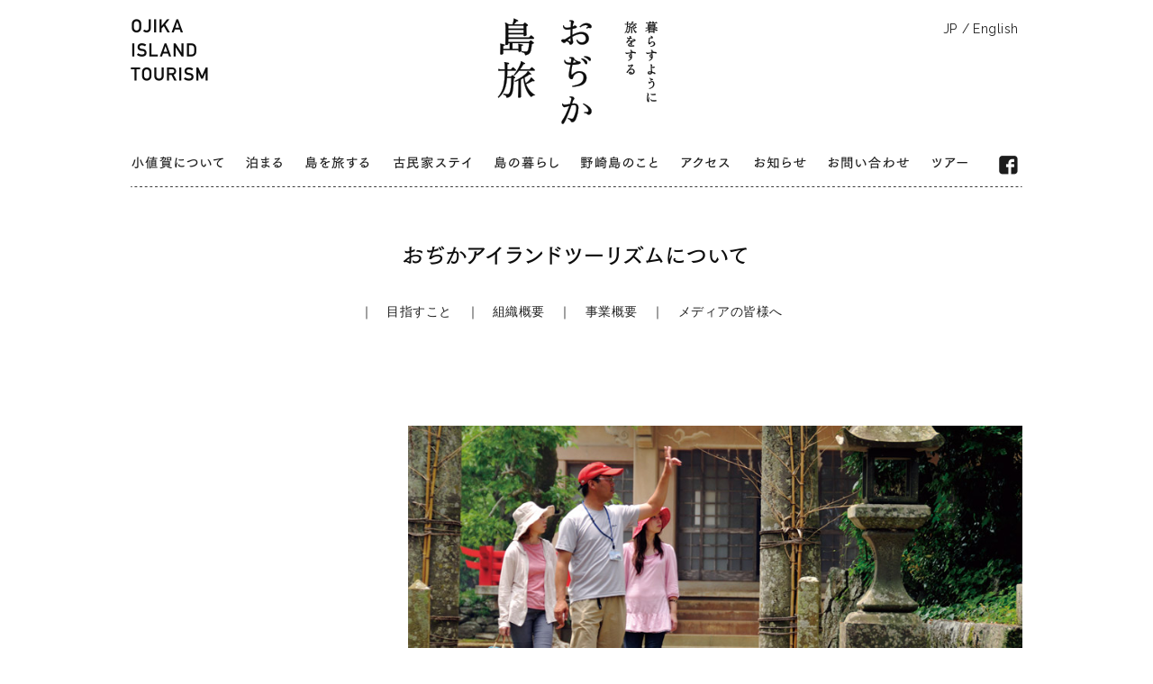

--- FILE ---
content_type: text/html; charset=UTF-8
request_url: http://ojikajima.jp/category/tourlism?type_0=gallery&album_gallery_id_0=23&page_number_0=3
body_size: 25434
content:
<?php?><!DOCTYPE html>
<html lang="ja"
	prefix="og: https://ogp.me/ns#" >
<head>
<meta charset="UTF-8" />


<meta name="viewport" content="width=device-width, initial-scale=1.0">

<link rel="profile" href="http://gmpg.org/xfn/11" />
<link rel="stylesheet" type="text/css" media="all" href="http://ojikajima.jp/wp/wp-content/themes/ojika/style.css?2026011923585513" />
<link rel="stylesheet" type="text/css" media="all" href="https://ojikajima.jp/wp/wp-content/themes/ojika/ojika.css?20230214002307_26" />
<link rel="stylesheet" href="https://ojikajima.jp/js/jquery.bxslider.css" type="text/css" />
<link rel="pingback" href="http://ojikajima.jp/wp/xmlrpc.php" />
<link href="https://fonts.googleapis.com/css?family=Raleway:200,400,700&display=swap" rel="stylesheet"> 
<link href="https://fonts.googleapis.com/css?family=Cormorant+Garamond:400,600|Source+Sans+Pro:300&display=swap" rel="stylesheet"> 
<script src="https://ajax.googleapis.com/ajax/libs/jquery/1.8.2/jquery.min.js"></script>
<script src="https://ojikajima.jp/js/jquery.vgrid.0.1.6.min.js" type="text/javascript" charset="UTF-8"></script>
<script src="https://ojikajima.jp/js/jquery.bxslider.min.js"></script>
<script src="https://ojikajima.jp/js/jquery.page-scroller.js" type="text/javascript" charset="utf-8"></script>

<script src="https://ojikajima.jp/js/ojika.js" type="text/javascript" charset="utf-8"></script>
<script src="https://ojikajima.jp/js/isotope.pkgd.min.js" type="text/javascript"></script>
<script src="https://ojikajima.jp/js/isotope.custumize.js" type="text/javascript"></script>
<script src="https://ojikajima.jp/js/jquery.matchHeight-min.js"></script>
	
<link type="text/css" rel="stylesheet" href="/js/popModal/popModal.css">
<script src="/js/popModal/popModal.js"></script>
<script src="/js/weather/weather.js"></script>

<link rel="icon" href="https://ojikajima.jp/ojika_img/favicon.ico?ver=1.0.1">
<link rel="apple-touch-icon" href="https://ojikajima.jp/ojika_img/apple-touch-icon-180x180.png" sizes="180x180">
	
<script type="text/javascript">
$(document).ready(function() {
    var obj = $('.slider').bxSlider({ // 自動再生
	auto: true,
	mode: 'fade',
	infiniteLoop: true,
	responsive: true,
	speed: 1500,
	displaySlideQty: 1,
	pager: true,
	pause: 8000,
	captions: true,
  });
});
		
</script>

<script>
	$(function(){
    var box    = $("#site_menu_pc");
    var boxTop = box.offset().top;
    $(window).scroll(function () {
        if($(window).scrollTop() >= boxTop) {
            box.addClass("fixed");
			$("body").css("margin-top","85px");
        } else {
            box.removeClass("fixed");
			$("body").css("margin-top","0px");
        }
    });
});
</script>
	
<script>
$(document).ready(function(){
  $(".submenu").css("display","none");
  $(".trigger").click(function(){
    if($("+.submenu",this).css("display")=="none"){
         $(this).addClass("active-submenu");
         $(this).removeClass("none-submenu");
         $("+.submenu",this).slideDown("normal");
  }else{
    $(this).removeClass("active-submenu");
    $(this).addClass("none-submenu");
    $("+.submenu",this).slideUp("normal");
  }
  });
});
</script>
<script>
$(function () {
  $('.ac-parent').on('click', function () {
    $(this).next().slideToggle();
    $(this).toggleClass("open");
    $('.ac-parent').not(this).removeClass('open');
    $('.ac-parent').not($(this)).next('.ac-child').slideUp();
  });
});
</script>

	
<!-- <script src="https://ojikajima.jp/js/jquery.easing.1.3.js" type="text/javascript" charset="UTF-8"></script> -->

<link rel="stylesheet" type="text/css" href="/js/slider-pro/dist/css/slider-pro.min.css" media="screen"/>
<script type="text/javascript" src="/js/slider-pro/dist/js/jquery.sliderPro.min.js"></script>


<link rel="stylesheet" href="/js/Magnific-Popup/dist/magnific-popup.css" />
<script src="/js/Magnific-Popup/dist/jquery.magnific-popup.js"></script>



		<!-- All in One SEO 4.1.5.3 -->
		<title>おぢかアイランドツーリズム | おぢか島旅 | 長崎県五島列島・小値賀町</title>
		
		<meta name="description" content="五島列島小値賀町・おぢか島の観光ワンストップ窓口「おぢかアイランドツーリズムの団体概要です。私たちは古民家ステイ・民泊などの事業を運営しています。" />
		<meta name="robots" content="max-snippet:-1, max-image-preview:large, max-video-preview:-1" />
		<meta name="google-site-verification" content="XXkk00G7pcgYDFYBwfsmh4rYdrvK033rR-7nuowlaPk" />
		<link rel="canonical" href="https://ojikajima.jp/category/tourlism" />
		<link rel="next" href="https://ojikajima.jp/category/tourlism/page/2?type_0=gallery&#038;album_gallery_id_0=23&#038;page_number_0=3" />
		<script type="application/ld+json" class="aioseo-schema">
			{"@context":"https:\/\/schema.org","@graph":[{"@type":"WebSite","@id":"https:\/\/ojikajima.jp\/#website","url":"https:\/\/ojikajima.jp\/","name":"\u304a\u3062\u304b\u5cf6\u65c5 | \u9577\u5d0e\u770c\u4e94\u5cf6\u5217\u5cf6\u30fb\u5c0f\u5024\u8cc0\u753a","description":"\u5c0f\u5024\u8cc0\u5cf6\u306e\u5cf6\u65c5\u30b3\u30f3\u30b7\u30a7\u30eb\u30b8\u30e5\uff1a\u304a\u3062\u304b\u30a2\u30a4\u30e9\u30f3\u30c9\u30c4\u30fc\u30ea\u30ba\u30e0\u306e\u60c5\u5831\u30b5\u30a4\u30c8\uff1a\u53e4\u6c11\u5bb6\u30b9\u30c6\u30a4\u30fb\u91ce\u5d0e\u5cf6\uff08\u304a\u3058\u304b\u5cf6\uff09","inLanguage":"ja","publisher":{"@id":"https:\/\/ojikajima.jp\/#organization"}},{"@type":"Organization","@id":"https:\/\/ojikajima.jp\/#organization","name":"\u304a\u3062\u304b\u5cf6\u65c5| \u9577\u5d0e\u770c\u4e94\u5cf6\u5217\u5cf6\u30fb\u5c0f\u5024\u8cc0\u753a","url":"https:\/\/ojikajima.jp\/"},{"@type":"BreadcrumbList","@id":"https:\/\/ojikajima.jp\/category\/tourlism\/#breadcrumblist","itemListElement":[{"@type":"ListItem","@id":"https:\/\/ojikajima.jp\/#listItem","position":1,"item":{"@type":"WebPage","@id":"https:\/\/ojikajima.jp\/","name":"\u30db\u30fc\u30e0","description":"\u4e94\u5cf6\u5217\u5cf6\u5317\u7aef\u306b\u6d6e\u304b\u3076\u5c0f\u3055\u306a\u5cf6\u300c\u304a\u3062\u304b\u5cf6\u300d\u306e\u89b3\u5149\u7dcf\u5408\u6848\u5185\u30db\u30fc\u30e0\u30da\u30fc\u30b8\u3067\u3059\u3002\u6c11\u6cca\u30fb\u53e4\u6c11\u5bb6\u30b9\u30c6\u30a4\u30fb\u91ce\u5d0e\u5cf6\u3092\u306f\u3058\u3081\u3068\u3059\u308b\u5cf6\u65c5\u60c5\u5831\u3092\u304a\u5c4a\u3051\u3057\u307e\u3059\u3002","url":"https:\/\/ojikajima.jp\/"},"nextItem":"https:\/\/ojikajima.jp\/category\/tourlism#listItem"},{"@type":"ListItem","@id":"https:\/\/ojikajima.jp\/category\/tourlism#listItem","position":2,"item":{"@type":"WebPage","@id":"https:\/\/ojikajima.jp\/category\/tourlism","name":"\u304a\u3062\u304b\u30a2\u30a4\u30e9\u30f3\u30c9\u30c4\u30fc\u30ea\u30ba\u30e0","description":"\u4e94\u5cf6\u5217\u5cf6\u5c0f\u5024\u8cc0\u753a\u30fb\u304a\u3062\u304b\u5cf6\u306e\u89b3\u5149\u30ef\u30f3\u30b9\u30c8\u30c3\u30d7\u7a93\u53e3\u300c\u304a\u3062\u304b\u30a2\u30a4\u30e9\u30f3\u30c9\u30c4\u30fc\u30ea\u30ba\u30e0\u306e\u56e3\u4f53\u6982\u8981\u3067\u3059\u3002\u79c1\u305f\u3061\u306f\u53e4\u6c11\u5bb6\u30b9\u30c6\u30a4\u30fb\u6c11\u6cca\u306a\u3069\u306e\u4e8b\u696d\u3092\u904b\u55b6\u3057\u3066\u3044\u307e\u3059\u3002","url":"https:\/\/ojikajima.jp\/category\/tourlism"},"previousItem":"https:\/\/ojikajima.jp\/#listItem"}]},{"@type":"CollectionPage","@id":"https:\/\/ojikajima.jp\/category\/tourlism\/#collectionpage","url":"https:\/\/ojikajima.jp\/category\/tourlism\/","name":"\u304a\u3062\u304b\u30a2\u30a4\u30e9\u30f3\u30c9\u30c4\u30fc\u30ea\u30ba\u30e0 | \u304a\u3062\u304b\u5cf6\u65c5 | \u9577\u5d0e\u770c\u4e94\u5cf6\u5217\u5cf6\u30fb\u5c0f\u5024\u8cc0\u753a","description":"\u4e94\u5cf6\u5217\u5cf6\u5c0f\u5024\u8cc0\u753a\u30fb\u304a\u3062\u304b\u5cf6\u306e\u89b3\u5149\u30ef\u30f3\u30b9\u30c8\u30c3\u30d7\u7a93\u53e3\u300c\u304a\u3062\u304b\u30a2\u30a4\u30e9\u30f3\u30c9\u30c4\u30fc\u30ea\u30ba\u30e0\u306e\u56e3\u4f53\u6982\u8981\u3067\u3059\u3002\u79c1\u305f\u3061\u306f\u53e4\u6c11\u5bb6\u30b9\u30c6\u30a4\u30fb\u6c11\u6cca\u306a\u3069\u306e\u4e8b\u696d\u3092\u904b\u55b6\u3057\u3066\u3044\u307e\u3059\u3002","inLanguage":"ja","isPartOf":{"@id":"https:\/\/ojikajima.jp\/#website"},"breadcrumb":{"@id":"https:\/\/ojikajima.jp\/category\/tourlism\/#breadcrumblist"}}]}
		</script>
		<!-- All in One SEO -->

<link rel='dns-prefetch' href='//www.google.com' />
<link rel='dns-prefetch' href='//s.w.org' />
<link rel="alternate" type="application/rss+xml" title="おぢか島旅 | 長崎県五島列島・小値賀町 &raquo; フィード" href="https://ojikajima.jp/feed" />
<link rel="alternate" type="application/rss+xml" title="おぢか島旅 | 長崎県五島列島・小値賀町 &raquo; コメントフィード" href="https://ojikajima.jp/comments/feed" />
<link rel="alternate" type="application/rss+xml" title="おぢか島旅 | 長崎県五島列島・小値賀町 &raquo; おぢかアイランドツーリズム カテゴリーのフィード" href="https://ojikajima.jp/category/tourlism/feed" />
<script type="text/javascript">
window._wpemojiSettings = {"baseUrl":"https:\/\/s.w.org\/images\/core\/emoji\/13.1.0\/72x72\/","ext":".png","svgUrl":"https:\/\/s.w.org\/images\/core\/emoji\/13.1.0\/svg\/","svgExt":".svg","source":{"concatemoji":"http:\/\/ojikajima.jp\/wp\/wp-includes\/js\/wp-emoji-release.min.js?ver=5.9.12"}};
/*! This file is auto-generated */
!function(e,a,t){var n,r,o,i=a.createElement("canvas"),p=i.getContext&&i.getContext("2d");function s(e,t){var a=String.fromCharCode;p.clearRect(0,0,i.width,i.height),p.fillText(a.apply(this,e),0,0);e=i.toDataURL();return p.clearRect(0,0,i.width,i.height),p.fillText(a.apply(this,t),0,0),e===i.toDataURL()}function c(e){var t=a.createElement("script");t.src=e,t.defer=t.type="text/javascript",a.getElementsByTagName("head")[0].appendChild(t)}for(o=Array("flag","emoji"),t.supports={everything:!0,everythingExceptFlag:!0},r=0;r<o.length;r++)t.supports[o[r]]=function(e){if(!p||!p.fillText)return!1;switch(p.textBaseline="top",p.font="600 32px Arial",e){case"flag":return s([127987,65039,8205,9895,65039],[127987,65039,8203,9895,65039])?!1:!s([55356,56826,55356,56819],[55356,56826,8203,55356,56819])&&!s([55356,57332,56128,56423,56128,56418,56128,56421,56128,56430,56128,56423,56128,56447],[55356,57332,8203,56128,56423,8203,56128,56418,8203,56128,56421,8203,56128,56430,8203,56128,56423,8203,56128,56447]);case"emoji":return!s([10084,65039,8205,55357,56613],[10084,65039,8203,55357,56613])}return!1}(o[r]),t.supports.everything=t.supports.everything&&t.supports[o[r]],"flag"!==o[r]&&(t.supports.everythingExceptFlag=t.supports.everythingExceptFlag&&t.supports[o[r]]);t.supports.everythingExceptFlag=t.supports.everythingExceptFlag&&!t.supports.flag,t.DOMReady=!1,t.readyCallback=function(){t.DOMReady=!0},t.supports.everything||(n=function(){t.readyCallback()},a.addEventListener?(a.addEventListener("DOMContentLoaded",n,!1),e.addEventListener("load",n,!1)):(e.attachEvent("onload",n),a.attachEvent("onreadystatechange",function(){"complete"===a.readyState&&t.readyCallback()})),(n=t.source||{}).concatemoji?c(n.concatemoji):n.wpemoji&&n.twemoji&&(c(n.twemoji),c(n.wpemoji)))}(window,document,window._wpemojiSettings);
</script>
<style type="text/css">
img.wp-smiley,
img.emoji {
	display: inline !important;
	border: none !important;
	box-shadow: none !important;
	height: 1em !important;
	width: 1em !important;
	margin: 0 0.07em !important;
	vertical-align: -0.1em !important;
	background: none !important;
	padding: 0 !important;
}
</style>
	<link rel='stylesheet' id='sb_instagram_styles-css'  href='http://ojikajima.jp/wp/wp-content/plugins/instagram-feed/css/sbi-styles.min.css?ver=2.9.10' type='text/css' media='all' />
<link rel='stylesheet' id='wp-block-library-css'  href='http://ojikajima.jp/wp/wp-includes/css/dist/block-library/style.min.css?ver=5.9.12' type='text/css' media='all' />
<style id='global-styles-inline-css' type='text/css'>
body{--wp--preset--color--black: #000000;--wp--preset--color--cyan-bluish-gray: #abb8c3;--wp--preset--color--white: #ffffff;--wp--preset--color--pale-pink: #f78da7;--wp--preset--color--vivid-red: #cf2e2e;--wp--preset--color--luminous-vivid-orange: #ff6900;--wp--preset--color--luminous-vivid-amber: #fcb900;--wp--preset--color--light-green-cyan: #7bdcb5;--wp--preset--color--vivid-green-cyan: #00d084;--wp--preset--color--pale-cyan-blue: #8ed1fc;--wp--preset--color--vivid-cyan-blue: #0693e3;--wp--preset--color--vivid-purple: #9b51e0;--wp--preset--gradient--vivid-cyan-blue-to-vivid-purple: linear-gradient(135deg,rgba(6,147,227,1) 0%,rgb(155,81,224) 100%);--wp--preset--gradient--light-green-cyan-to-vivid-green-cyan: linear-gradient(135deg,rgb(122,220,180) 0%,rgb(0,208,130) 100%);--wp--preset--gradient--luminous-vivid-amber-to-luminous-vivid-orange: linear-gradient(135deg,rgba(252,185,0,1) 0%,rgba(255,105,0,1) 100%);--wp--preset--gradient--luminous-vivid-orange-to-vivid-red: linear-gradient(135deg,rgba(255,105,0,1) 0%,rgb(207,46,46) 100%);--wp--preset--gradient--very-light-gray-to-cyan-bluish-gray: linear-gradient(135deg,rgb(238,238,238) 0%,rgb(169,184,195) 100%);--wp--preset--gradient--cool-to-warm-spectrum: linear-gradient(135deg,rgb(74,234,220) 0%,rgb(151,120,209) 20%,rgb(207,42,186) 40%,rgb(238,44,130) 60%,rgb(251,105,98) 80%,rgb(254,248,76) 100%);--wp--preset--gradient--blush-light-purple: linear-gradient(135deg,rgb(255,206,236) 0%,rgb(152,150,240) 100%);--wp--preset--gradient--blush-bordeaux: linear-gradient(135deg,rgb(254,205,165) 0%,rgb(254,45,45) 50%,rgb(107,0,62) 100%);--wp--preset--gradient--luminous-dusk: linear-gradient(135deg,rgb(255,203,112) 0%,rgb(199,81,192) 50%,rgb(65,88,208) 100%);--wp--preset--gradient--pale-ocean: linear-gradient(135deg,rgb(255,245,203) 0%,rgb(182,227,212) 50%,rgb(51,167,181) 100%);--wp--preset--gradient--electric-grass: linear-gradient(135deg,rgb(202,248,128) 0%,rgb(113,206,126) 100%);--wp--preset--gradient--midnight: linear-gradient(135deg,rgb(2,3,129) 0%,rgb(40,116,252) 100%);--wp--preset--duotone--dark-grayscale: url('#wp-duotone-dark-grayscale');--wp--preset--duotone--grayscale: url('#wp-duotone-grayscale');--wp--preset--duotone--purple-yellow: url('#wp-duotone-purple-yellow');--wp--preset--duotone--blue-red: url('#wp-duotone-blue-red');--wp--preset--duotone--midnight: url('#wp-duotone-midnight');--wp--preset--duotone--magenta-yellow: url('#wp-duotone-magenta-yellow');--wp--preset--duotone--purple-green: url('#wp-duotone-purple-green');--wp--preset--duotone--blue-orange: url('#wp-duotone-blue-orange');--wp--preset--font-size--small: 13px;--wp--preset--font-size--medium: 20px;--wp--preset--font-size--large: 36px;--wp--preset--font-size--x-large: 42px;}.has-black-color{color: var(--wp--preset--color--black) !important;}.has-cyan-bluish-gray-color{color: var(--wp--preset--color--cyan-bluish-gray) !important;}.has-white-color{color: var(--wp--preset--color--white) !important;}.has-pale-pink-color{color: var(--wp--preset--color--pale-pink) !important;}.has-vivid-red-color{color: var(--wp--preset--color--vivid-red) !important;}.has-luminous-vivid-orange-color{color: var(--wp--preset--color--luminous-vivid-orange) !important;}.has-luminous-vivid-amber-color{color: var(--wp--preset--color--luminous-vivid-amber) !important;}.has-light-green-cyan-color{color: var(--wp--preset--color--light-green-cyan) !important;}.has-vivid-green-cyan-color{color: var(--wp--preset--color--vivid-green-cyan) !important;}.has-pale-cyan-blue-color{color: var(--wp--preset--color--pale-cyan-blue) !important;}.has-vivid-cyan-blue-color{color: var(--wp--preset--color--vivid-cyan-blue) !important;}.has-vivid-purple-color{color: var(--wp--preset--color--vivid-purple) !important;}.has-black-background-color{background-color: var(--wp--preset--color--black) !important;}.has-cyan-bluish-gray-background-color{background-color: var(--wp--preset--color--cyan-bluish-gray) !important;}.has-white-background-color{background-color: var(--wp--preset--color--white) !important;}.has-pale-pink-background-color{background-color: var(--wp--preset--color--pale-pink) !important;}.has-vivid-red-background-color{background-color: var(--wp--preset--color--vivid-red) !important;}.has-luminous-vivid-orange-background-color{background-color: var(--wp--preset--color--luminous-vivid-orange) !important;}.has-luminous-vivid-amber-background-color{background-color: var(--wp--preset--color--luminous-vivid-amber) !important;}.has-light-green-cyan-background-color{background-color: var(--wp--preset--color--light-green-cyan) !important;}.has-vivid-green-cyan-background-color{background-color: var(--wp--preset--color--vivid-green-cyan) !important;}.has-pale-cyan-blue-background-color{background-color: var(--wp--preset--color--pale-cyan-blue) !important;}.has-vivid-cyan-blue-background-color{background-color: var(--wp--preset--color--vivid-cyan-blue) !important;}.has-vivid-purple-background-color{background-color: var(--wp--preset--color--vivid-purple) !important;}.has-black-border-color{border-color: var(--wp--preset--color--black) !important;}.has-cyan-bluish-gray-border-color{border-color: var(--wp--preset--color--cyan-bluish-gray) !important;}.has-white-border-color{border-color: var(--wp--preset--color--white) !important;}.has-pale-pink-border-color{border-color: var(--wp--preset--color--pale-pink) !important;}.has-vivid-red-border-color{border-color: var(--wp--preset--color--vivid-red) !important;}.has-luminous-vivid-orange-border-color{border-color: var(--wp--preset--color--luminous-vivid-orange) !important;}.has-luminous-vivid-amber-border-color{border-color: var(--wp--preset--color--luminous-vivid-amber) !important;}.has-light-green-cyan-border-color{border-color: var(--wp--preset--color--light-green-cyan) !important;}.has-vivid-green-cyan-border-color{border-color: var(--wp--preset--color--vivid-green-cyan) !important;}.has-pale-cyan-blue-border-color{border-color: var(--wp--preset--color--pale-cyan-blue) !important;}.has-vivid-cyan-blue-border-color{border-color: var(--wp--preset--color--vivid-cyan-blue) !important;}.has-vivid-purple-border-color{border-color: var(--wp--preset--color--vivid-purple) !important;}.has-vivid-cyan-blue-to-vivid-purple-gradient-background{background: var(--wp--preset--gradient--vivid-cyan-blue-to-vivid-purple) !important;}.has-light-green-cyan-to-vivid-green-cyan-gradient-background{background: var(--wp--preset--gradient--light-green-cyan-to-vivid-green-cyan) !important;}.has-luminous-vivid-amber-to-luminous-vivid-orange-gradient-background{background: var(--wp--preset--gradient--luminous-vivid-amber-to-luminous-vivid-orange) !important;}.has-luminous-vivid-orange-to-vivid-red-gradient-background{background: var(--wp--preset--gradient--luminous-vivid-orange-to-vivid-red) !important;}.has-very-light-gray-to-cyan-bluish-gray-gradient-background{background: var(--wp--preset--gradient--very-light-gray-to-cyan-bluish-gray) !important;}.has-cool-to-warm-spectrum-gradient-background{background: var(--wp--preset--gradient--cool-to-warm-spectrum) !important;}.has-blush-light-purple-gradient-background{background: var(--wp--preset--gradient--blush-light-purple) !important;}.has-blush-bordeaux-gradient-background{background: var(--wp--preset--gradient--blush-bordeaux) !important;}.has-luminous-dusk-gradient-background{background: var(--wp--preset--gradient--luminous-dusk) !important;}.has-pale-ocean-gradient-background{background: var(--wp--preset--gradient--pale-ocean) !important;}.has-electric-grass-gradient-background{background: var(--wp--preset--gradient--electric-grass) !important;}.has-midnight-gradient-background{background: var(--wp--preset--gradient--midnight) !important;}.has-small-font-size{font-size: var(--wp--preset--font-size--small) !important;}.has-medium-font-size{font-size: var(--wp--preset--font-size--medium) !important;}.has-large-font-size{font-size: var(--wp--preset--font-size--large) !important;}.has-x-large-font-size{font-size: var(--wp--preset--font-size--x-large) !important;}
</style>
<link rel='stylesheet' id='contact-form-7-css'  href='http://ojikajima.jp/wp/wp-content/plugins/contact-form-7/includes/css/styles.css?ver=5.5.6' type='text/css' media='all' />
<link rel='stylesheet' id='cf7msm_styles-css'  href='http://ojikajima.jp/wp/wp-content/plugins/contact-form-7-multi-step-module/resources/cf7msm.css?ver=4.2.1' type='text/css' media='all' />
<link rel='stylesheet' id='bogo-css'  href='http://ojikajima.jp/wp/wp-content/plugins/bogo/includes/css/style.css?ver=3.5' type='text/css' media='all' />
<link rel='stylesheet' id='bwg_fonts-css'  href='http://ojikajima.jp/wp/wp-content/plugins/photo-gallery/css/bwg-fonts/fonts.css?ver=0.0.1' type='text/css' media='all' />
<link rel='stylesheet' id='sumoselect-css'  href='http://ojikajima.jp/wp/wp-content/plugins/photo-gallery/css/sumoselect.min.css?ver=3.0.3' type='text/css' media='all' />
<link rel='stylesheet' id='mCustomScrollbar-css'  href='http://ojikajima.jp/wp/wp-content/plugins/photo-gallery/css/jquery.mCustomScrollbar.min.css?ver=1.5.70' type='text/css' media='all' />
<link rel='stylesheet' id='bwg_frontend-css'  href='http://ojikajima.jp/wp/wp-content/plugins/photo-gallery/css/styles.min.css?ver=1.5.70' type='text/css' media='all' />
<link rel='stylesheet' id='tablepress-default-css'  href='http://ojikajima.jp/wp/wp-content/tablepress-combined.min.css?ver=8' type='text/css' media='all' />
<link rel='stylesheet' id='slimbox2-css'  href='https://ojikajima.jp/wp/wp-content/plugins/wp-slimbox2/css/slimbox2.css?ver=1.1' type='text/css' media='screen' />
<script type='text/javascript' src='http://ojikajima.jp/wp/wp-includes/js/jquery/jquery.min.js?ver=3.6.0' id='jquery-core-js'></script>
<script type='text/javascript' src='http://ojikajima.jp/wp/wp-includes/js/jquery/jquery-migrate.min.js?ver=3.3.2' id='jquery-migrate-js'></script>
<script type='text/javascript' src='http://ojikajima.jp/wp/wp-content/plugins/photo-gallery/js/jquery.sumoselect.min.js?ver=3.0.3' id='sumoselect-js'></script>
<script type='text/javascript' src='http://ojikajima.jp/wp/wp-content/plugins/photo-gallery/js/jquery.mobile.min.js?ver=1.4.5' id='jquery-mobile-js'></script>
<script type='text/javascript' src='http://ojikajima.jp/wp/wp-content/plugins/photo-gallery/js/jquery.mCustomScrollbar.concat.min.js?ver=1.5.70' id='mCustomScrollbar-js'></script>
<script type='text/javascript' src='http://ojikajima.jp/wp/wp-content/plugins/photo-gallery/js/jquery.fullscreen-0.4.1.min.js?ver=0.4.1' id='jquery-fullscreen-js'></script>
<script type='text/javascript' id='bwg_frontend-js-extra'>
/* <![CDATA[ */
var bwg_objectsL10n = {"bwg_field_required":"field is required.","bwg_mail_validation":"\u3053\u308c\u306f\u6709\u52b9\u306a\u30e1\u30fc\u30eb\u30a2\u30c9\u30ec\u30b9\u3067\u306f\u3042\u308a\u307e\u305b\u3093\u3002","bwg_search_result":"\u691c\u7d22\u306b\u4e00\u81f4\u3059\u308b\u753b\u50cf\u304c\u3042\u308a\u307e\u305b\u3093\u3002","bwg_select_tag":"Select Tag","bwg_order_by":"Order By","bwg_search":"\u691c\u7d22","bwg_show_ecommerce":"Show Ecommerce","bwg_hide_ecommerce":"Hide Ecommerce","bwg_show_comments":"\u30b3\u30e1\u30f3\u30c8\u3092\u8868\u793a\u3057\u307e\u3059","bwg_hide_comments":"\u30b3\u30e1\u30f3\u30c8\u3092\u975e\u8868\u793a\u306b\u3057\u307e\u3059","bwg_restore":"\u5fa9\u5143\u3057\u307e\u3059","bwg_maximize":"\u6700\u5927\u5316\u3057\u307e\u3059","bwg_fullscreen":"\u30d5\u30eb\u30b9\u30af\u30ea\u30fc\u30f3","bwg_exit_fullscreen":"\u30d5\u30eb\u30b9\u30af\u30ea\u30fc\u30f3\u3092\u7d42\u4e86\u3057\u307e\u3059","bwg_search_tag":"SEARCH...","bwg_tag_no_match":"No tags found","bwg_all_tags_selected":"All tags selected","bwg_tags_selected":"tags selected","play":"\u518d\u751f","pause":"\u4e00\u6642\u505c\u6b62\u3057\u307e\u3059","is_pro":"","bwg_play":"\u518d\u751f","bwg_pause":"\u4e00\u6642\u505c\u6b62\u3057\u307e\u3059","bwg_hide_info":"\u60c5\u5831\u3092\u96a0\u3059","bwg_show_info":"\u60c5\u5831\u3092\u8868\u793a\u3057\u307e\u3059","bwg_hide_rating":"\u96a0\u3059\u8a55\u4fa1","bwg_show_rating":"\u8a55\u4fa1\u3092\u8868\u793a\u3057\u307e\u3059","ok":"Ok","cancel":"Cancel","select_all":"Select all","lazy_load":"0","lazy_loader":"http:\/\/ojikajima.jp\/wp\/wp-content\/plugins\/photo-gallery\/images\/ajax_loader.png","front_ajax":"0"};
/* ]]> */
</script>
<script type='text/javascript' src='http://ojikajima.jp/wp/wp-content/plugins/photo-gallery/js/scripts.min.js?ver=1.5.70' id='bwg_frontend-js'></script>
<script type='text/javascript' src='https://ojikajima.jp/wp/wp-content/plugins/wp-slimbox2/javascript/slimbox2.js?ver=2.04' id='slimbox2-js'></script>
<script type='text/javascript' id='slimbox2_autoload-js-extra'>
/* <![CDATA[ */
var slimbox2_options = {"autoload":"1","overlayColor":"#000000","loop":"","overlayOpacity":"0.8","overlayFadeDuration":"400","resizeDuration":"400","resizeEasing":"swing","initialWidth":"250","initialHeight":"250","imageFadeDuration":"400","captionAnimationDuration":"400","caption":"el.title || el.firstChild.alt || el.firstChild.title || el.href || el.href","url":"1","selector":"div.entry-content, div.gallery, div.entry, div.post, div#page, body","counterText":"Image {x} of {y}","closeKeys":"27,88,67","previousKeys":"37,80","nextKeys":"39,78","prev":"https:\/\/ojikajima.jp\/wp\/wp-content\/plugins\/wp-slimbox2\/images\/default\/prevlabel.gif","next":"https:\/\/ojikajima.jp\/wp\/wp-content\/plugins\/wp-slimbox2\/images\/default\/nextlabel.gif","close":"https:\/\/ojikajima.jp\/wp\/wp-content\/plugins\/wp-slimbox2\/images\/default\/closelabel.gif","picasaweb":"","flickr":"","mobile":""};
/* ]]> */
</script>
<script type='text/javascript' src='https://ojikajima.jp/wp/wp-content/plugins/wp-slimbox2/javascript/slimbox2_autoload.js?ver=1.0.4b' id='slimbox2_autoload-js'></script>
<link rel="https://api.w.org/" href="https://ojikajima.jp/wp-json/" /><link rel="alternate" type="application/json" href="https://ojikajima.jp/wp-json/wp/v2/categories/9" /><link rel="EditURI" type="application/rsd+xml" title="RSD" href="https://ojikajima.jp/wp/xmlrpc.php?rsd" />
<link rel="wlwmanifest" type="application/wlwmanifest+xml" href="http://ojikajima.jp/wp/wp-includes/wlwmanifest.xml" /> 
<meta name="generator" content="WordPress 5.9.12" />
<link rel="alternate" hreflang="ja" href="http://ojikajima.jp/category/tourlism" />
<link rel="alternate" hreflang="en-US" href="http://ojikajima.jp/en/category/tourlism" />
<style type="text/css">
.more, .hide {
    outline: none;
}
</style>
<script type="text/javascript">
jQuery(function(){
    jQuery(".more").click(function(){
        var id = this.id;
        jQuery('#text_'+id).slideToggle(300, function(){
            var state = jQuery(this).is(":hidden");
            if(state){
                jQuery('#'+id).html('続きを読む &#187;');
            } else {
                jQuery('#'+id).html('&#171; 続きを隠す');
            }
        });
        return false;
    });
    jQuery(".hide").click(function(){
        var id = this.id;
        jQuery('#text_e'+id).slideToggle(300, function(){
            jQuery('#e'+id).html('続きを読む &#187;');
        });
        return false;
    });
});
</script>
<link rel="icon" href="https://ojikajima.jp/wp/wp-content/uploads/2020/10/cropped-top_ojika_sp-32x32.jpg" sizes="32x32" />
<link rel="icon" href="https://ojikajima.jp/wp/wp-content/uploads/2020/10/cropped-top_ojika_sp-192x192.jpg" sizes="192x192" />
<link rel="apple-touch-icon" href="https://ojikajima.jp/wp/wp-content/uploads/2020/10/cropped-top_ojika_sp-180x180.jpg" />
<meta name="msapplication-TileImage" content="https://ojikajima.jp/wp/wp-content/uploads/2020/10/cropped-top_ojika_sp-270x270.jpg" />

		<style media="print" type="text/css">
			div.faq_answer {display: block!important;}
			p.faq_nav {display: none;}
		</style>

	<script>
  (function(i,s,o,g,r,a,m){i['GoogleAnalyticsObject']=r;i[r]=i[r]||function(){
  (i[r].q=i[r].q||[]).push(arguments)},i[r].l=1*new Date();a=s.createElement(o),
  m=s.getElementsByTagName(o)[0];a.async=1;a.src=g;m.parentNode.insertBefore(a,m)
  })(window,document,'script','//www.google-analytics.com/analytics.js','ga');

  ga('create', 'UA-19899356-5', 'auto');
  ga('send', 'pageview');

</script>
	
	<script>
$(function() {
	// include jQuery

var current_scrollY;
var $header = $('.mor_open');
var $bodyy = $('body');
	
	 // スクロールバーの横幅を取得
    $('html').append('<div class="scrollbar" style="overflow:scroll;"></div>');
    var scrollsize = window.innerWidth - $('.scrollbar').prop('clientWidth');
    $('.scrollbar').hide();
	
	// OPEN MODAL
	$( '#nav-toggle' ).on( 'click', function(){
 	 current_scrollY = $( window ).scrollTop(); 
		$header.toggleClass('open');
		$('.mor_open').fadeIn('slow');
		$('html, body').toggleClass('ope');

	} );
} );
</script>

	
</head>


<body class="archive category category-tourlism category-9 ja">


<div class="category-9">
<div id="site" class="category-9">
<div id="site_flame">


	
<div id="site_header">
	<div id="logo_pc">
		<div id="head01"><a href="https://ojikajima.jp/tourlism/1196.html"><img src="https://ojikajima.jp/ojika_img/logo_sub.gif" alt="menu" width="310" height="120" /></a></div>
		<div id="head02"><a href="https://ojikajima.jp/"><img src="https://ojikajima.jp/ojika_img/logo_main.gif" alt="menu" width="310" height="120" /></a></div>
		<div id="head03_en" class="fo1 no">
		
			 
			<ul class="bogo-language-switcher"><li class="en-US en first"><span class="bogo-language-name"><a rel="alternate" hreflang="en-US" href="http://ojikajima.jp/en/category/tourlism" title="英語">English</a></span></li>
<li class="ja current last"><span class="bogo-language-name"><a rel="alternate" hreflang="ja" href="http://ojikajima.jp/category/tourlism" title=" JP" class="current" aria-current="page"> JP</a></span></li>
</ul>
			
		</div>
	</div><!-- /logo_pc -->
</div><!-- /site_header -->
	
	
	
	
	
	
<div class="clear"></div>


<div id="site_menu_sp">

	<div id="logo_sp" class="no">
		
		
					<a href="https://ojikajima.jp/">
			<img src="https://ojikajima.jp/ojika_img/logo_n_sp.png" alt="小値賀" />
			</a>
				
	
	</div>
	
	
	
		
		
	<div class="mor_open">
		<div class="menu-btn" id="js__btn">
					<div id="nav-toggle"><div>
                    <span></span>
                    <span></span>
                    <span></span>
                	</div></div>
		</div>	
		
	<!-- モーダルメニュー -->
	<div class="m_menu" id="modal">
	<div class="stm_1_1 no">	
	<ul class="mor_menu">
		<li><a href="https://ojikajima.jp/"><span>トップページ</span></a></li>
	</ul><div class="clear"></div>	
	<ul class="mor_menu">
		<li><a href="https://ojikajima.jp/about"><span>小値賀について</span></a></li>
		<li><a href="https://ojikajima.jp/stay"><span>泊まる</span></a></li>
		<li><a href="https://ojikajima.jp/travel"><span>島を旅する</span></a></li>
		<li><a href="https://ojikajima.jp/kominka"><span>古民家ステイ</span></a></li>
		<li><a href="https://ojikajima.jp/life"><span>島の暮らし</span></a></li>
		<li><a href="https://ojikajima.jp/nozaki"><span>野崎島のこと</span></a></li>
		<li><a href="https://ojikajima.jp/access"><span>アクセス</span></a></li>
		<li><a href="https://ojikajima.jp/news"><span>お知らせ</span></a></li>
		<li><a href="https://ojikajima.jp/tour"><span>ツアー</span></a></li>
	</ul>	
	<ul class="mor_menu">
		<li><a href="https://ojikajima.jp/contact"><span>お問い合わせ</span></a></li>
	</ul>
	<ul class="mor_menu fo1">
		<li><a href="https://www.facebook.com/ojikapr" target=”_blank”><span>facebook</span></a></li>
		<li><a href="https://twitter.com/ojikajima" target=”_blank”><span>twitter</span></a></li>
	</ul>	
	<div class="mor_menu fo1">
		<ul class="bogo-language-switcher"><li class="en-US en first"><span class="bogo-language-name"><a rel="alternate" hreflang="en-US" href="http://ojikajima.jp/en/category/tourlism" title="英語">English</a></span></li>
<li class="ja current last"><span class="bogo-language-name"><a rel="alternate" hreflang="ja" href="http://ojikajima.jp/category/tourlism" title=" JP" class="current" aria-current="page"> JP</a></span></li>
</ul>
	</div>
	</div><!-- /stm_1_1 -->
	</div>
	
		
			
		
	</div>
</div><!-- /site_menu_sp -->

<div id="site_menu_pc">
	<div id="menu">
		
		<ul id="me">
		<li><a href="https://ojikajima.jp/about" id="menu01"><span>小値賀について</span></a></li>
		<li><a href="https://ojikajima.jp/stay" id="menu20"><span>泊まる</span></a></li>
		<li><a href="https://ojikajima.jp/travel" id="menu02"><span>島を旅する</span></a></li>
		<li><a href="https://ojikajima.jp/kominka" id="menu03"><span>古民家ステイ</span></a></li>
		<li><a href="https://ojikajima.jp/life" id="menu04"><span>島の暮らし</span></a></li>
		<li><a href="https://ojikajima.jp/nozaki" id="menu05"><span>野崎島のこと</span></a></li>
		<li><a href="https://ojikajima.jp/access" id="menu06"><span>アクセス</span></a></li>
		<li><a href="https://ojikajima.jp/news" id="menu07"><span>お知らせ</span></a></li>
		<li><a href="https://ojikajima.jp/category/contact" id="menu08"><span>お問い合わせ</span></a></li>
		<li><a href="https://ojikajima.jp/tour" id="menu09"><span>ツアー</span></a></li>
		</ul>
			<ul id="me_sns">
		<li><a href="https://www.facebook.com/ojikapr" id="menu10" target=”_blank”><span>facebook</span></a></li>
		</ul>
	</div>
</div><!-- /site_menu_pc -->
	
	
<!-- 会社概要 -->

<div class="sub_main">
<div class="sub_ti"><img src="https://ojikajima.jp/wp/wp-content/uploads/2015/03/about_us.png" alt="about_us" width="389" height="30" class="alignnone size-full wp-image-1955" /></div>
<ul id="me_sub">
<li class="cat-item-52"><a href="https://ojikajima.jp/about_us" >目指すこと</a></li>
<li class="cat-item-53"><a href="https://ojikajima.jp/soshiki" >組織概要</a></li>
<li class="cat-item-53"><a href="https://ojikajima.jp/business" >事業概要</a></li>
<li class="cat-item-53"><a href="https://ojikajima.jp/media" >メディアの皆様へ</a></li>
<!--<li class="cat-item-68"><a href="https://ojikajima.jp/yakkan" >旅行業約款</a></li>-->
</ul>
</div>
<div class="clear"></div>

<div class="format-standard">
<div class="us_main">
<!-- 会社概要_コンテンツ -->
			<div class="entry25 us_copy"></div>
	<div class="entry70r">
		<div class="post-7134 post type-post status-publish format-standard has-post-thumbnail hentry category-business ja">
			<div class="ojika_title">事業概要</div>
			<p><a href="https://ojikajima.jp/wp/wp-content/uploads/2016/07/gaiyou.jpg"><img src="https://ojikajima.jp/wp/wp-content/uploads/2016/07/gaiyou.jpg" alt="gaiyou" width="800" height="324" class="alignnone size-full wp-image-7207" srcset="https://ojikajima.jp/wp/wp-content/uploads/2016/07/gaiyou.jpg 800w, https://ojikajima.jp/wp/wp-content/uploads/2016/07/gaiyou-300x122.jpg 300w" sizes="(max-width: 800px) 100vw, 800px" /></a></p>
<p>「おぢかアイランドツーリズム」は、五島列島の小さな島「小値賀（おぢか）島」で活動する特定非営利活動法人です。私たちは、観光をとおして小値賀の魅力を伝えるため、小値賀のワンストップ窓口として観光のご案内から、自然体験、民泊、古民家事業など、旅を総合的にプロデュースしています。</p>
<hr>
<p><strong>【主な業務内容】</strong></p>
<p>・島の観光案内・ご相談窓口<br />
・民泊事務局<br />
・野崎島自然学塾村指定者管理委託事業<br />
・古民家ステイ指定者管理委託事業<br />
・観光窓口対応業務委託（小値賀町）<br />
・ネイチャーガイド、インストラクターなど自然体験事業<br />
・子どもキャンプ宝島、島らいふ、その他青少年団体自然体験の主催事業<br />
・修学旅行、視察研修旅行受け入れ<br />
・各メディアに関わる取材対応、情報発信<br />
・まちづくりにかかわる地域振興活動事業<br />
・野崎島ビジターセンター指定管理委託事業</p>
<div class="clear"></div>
<hr>
<p><strong>島旅コンシェルジュ</strong><br />
小値賀への旅をご検討しておられる段階からお問い合わせメールやお電話でご案内。島の観光のプロである私たちが、お客様が島旅を満足してくださるようご案内いたします。</p>
<p><a href="https://ojikajima.jp/wp/wp-content/uploads/2016/07/S__178913331.jpg"><img src="https://ojikajima.jp/wp/wp-content/uploads/2016/07/S__178913331.jpg" alt="S__17891333" width="800" height="363" class="alignnone size-full wp-image-7186" srcset="https://ojikajima.jp/wp/wp-content/uploads/2016/07/S__178913331.jpg 800w, https://ojikajima.jp/wp/wp-content/uploads/2016/07/S__178913331-300x136.jpg 300w" sizes="(max-width: 800px) 100vw, 800px" /></a></p>
<div class="clear"></div>
<hr>
<div class="l50">　<br />
<img src="https://ojikajima.jp/wp/wp-content/uploads/2017/03/min_mado02.jpg" alt="madoguthi-j" width="500" height="333" class="alignnone size-full wp-image-7170" /></div>
<div class="r50"><strong>フェリーターミナル観光窓口</strong><br />
小値賀島の玄関口「小値賀港」のフェリーターミナル内にある観光窓口を運営しています。また、私たちの事務所も同じ場所にあります。</p>
</div>
<div class="clear"></div>
<hr>
<p><strong>民泊事務局</strong><br />
島の一般の家庭にホームステイする「民泊」は小値賀の島暮らし体験の柱。私たちは小値賀で民泊受け入れを行っている一般家庭のみなさん（民泊部会）の窓口として、運営、広報活動等を行っています。</p>
<p><a href="https://ojikajima.jp/wp/wp-content/uploads/2016/07/minpakugaiyou.jpg"><img src="https://ojikajima.jp/wp/wp-content/uploads/2016/07/minpakugaiyou.jpg" alt="minpakugaiyou" width="800" height="300" class="alignnone size-full wp-image-7216" srcset="https://ojikajima.jp/wp/wp-content/uploads/2016/07/minpakugaiyou.jpg 800w, https://ojikajima.jp/wp/wp-content/uploads/2016/07/minpakugaiyou-300x113.jpg 300w" sizes="(max-width: 800px) 100vw, 800px" /></a></p>
<hr>
<p><strong>古民家事業運営</strong><br />
島に点在する１００年以上の歴史を刻んだ古民家をリノベーションした「古民家ステイ」「ゲストハウス小白山」の運営、広報活動等を行っています。</p>
<p><a href="https://ojikajima.jp/wp/wp-content/uploads/2016/07/kominkagaiyou.jpg"><img src="https://ojikajima.jp/wp/wp-content/uploads/2016/07/kominkagaiyou.jpg" alt="kominkagaiyou" width="800" height="300" class="alignnone size-full wp-image-7222" srcset="https://ojikajima.jp/wp/wp-content/uploads/2016/07/kominkagaiyou.jpg 800w, https://ojikajima.jp/wp/wp-content/uploads/2016/07/kominkagaiyou-300x113.jpg 300w" sizes="(max-width: 800px) 100vw, 800px" /></a></p>
<hr>
<p><strong>自然体験事業</strong><br />
小値賀の自然をフィールドとしたガイド、インストラクターを行っています。</p>
<p><a href="https://ojikajima.jp/wp/wp-content/uploads/2016/07/gaiyou-kanu.jpg"><img src="https://ojikajima.jp/wp/wp-content/uploads/2016/07/gaiyou-kanu.jpg" alt="gaiyou-kanu" width="800" height="300" class="alignnone size-full wp-image-7233" srcset="https://ojikajima.jp/wp/wp-content/uploads/2016/07/gaiyou-kanu.jpg 800w, https://ojikajima.jp/wp/wp-content/uploads/2016/07/gaiyou-kanu-300x113.jpg 300w" sizes="(max-width: 800px) 100vw, 800px" /></a></p>
<hr>
<div class="l33"><img src="https://ojikajima.jp/wp/wp-content/uploads/2016/08/gaiyou-kodomo.jpg" alt="gaiyou-kodomo" width="300" height="199" class="alignnone size-full wp-image-7249" />子どもキャンプ宝島、島らいふ、その他自然体験の主催事業</div>
<div class="l33"><img src="https://ojikajima.jp/wp/wp-content/uploads/2016/07/syu-j.jpg" alt="syu-j" width="300" height="199" class="alignnone size-full wp-image-7147" />修学旅行、視察研修旅行受け入れ</div>
<div class="l33l"><a href="https://ojikajima.jp/wp/wp-content/uploads/2016/01/okomori-book.jpg"><img src="https://ojikajima.jp/wp/wp-content/uploads/2016/01/okomori-book.jpg" alt="okomori-book" width="500" height="333" class="alignnone size-full wp-image-5464" srcset="https://ojikajima.jp/wp/wp-content/uploads/2016/01/okomori-book.jpg 500w, https://ojikajima.jp/wp/wp-content/uploads/2016/01/okomori-book-300x200.jpg 300w" sizes="(max-width: 500px) 100vw, 500px" /></a>各メディアに関わる取材対応、情報発信</div>
<div class="clear"></div>
<p></br></p>
<p><div class="l33"><img src="https://ojikajima.jp/wp/wp-content/uploads/2015/07/webS__4538374.jpg" alt="webS__4538374" width="800" height="534" class="alignnone size-full wp-image-4670" srcset="https://ojikajima.jp/wp/wp-content/uploads/2015/07/webS__4538374.jpg 800w, https://ojikajima.jp/wp/wp-content/uploads/2015/07/webS__4538374-300x200.jpg 300w" sizes="(max-width: 800px) 100vw, 800px" /></a>まちづくりにかかわる地域振興活動事業</div>
<div class="l33"><a href="https://ojikajima.jp/wp/wp-content/uploads/2019/07/4329183400b26ac3af34f06c2ab3e2b9-1-820x547.jpg"><img src="https://ojikajima.jp/wp/wp-content/uploads/2019/07/4329183400b26ac3af34f06c2ab3e2b9-1-820x547.jpg" alt="Visitor center" width="300" height="199" class="alignnone size-full wp-image-7245" /></a>野崎島ビジターセンター指定管理委託事業</div>
<div class="l33l"><a href="https://ojikajima.jp/wp/wp-content/uploads/2015/03/shimatabi-miru-gakujyuku1.jpg"><img src="https://ojikajima.jp/wp/wp-content/uploads/2015/03/shimatabi-miru-gakujyuku1.jpg" alt="shimatabi-miru-gakujyuku1" width="1200" height="797" class="alignnone size-full wp-image-882" srcset="https://ojikajima.jp/wp/wp-content/uploads/2015/03/shimatabi-miru-gakujyuku1.jpg 1200w, https://ojikajima.jp/wp/wp-content/uploads/2015/03/shimatabi-miru-gakujyuku1-300x199.jpg 300w, https://ojikajima.jp/wp/wp-content/uploads/2015/03/shimatabi-miru-gakujyuku1-820x545.jpg 820w" sizes="(max-width: 1200px) 100vw, 1200px" /></a>野崎島自然学塾村指定者管理委託事業</div></p>
		</div><!-- /post -->
	</div><!-- /entry70r-->

<div class="clear"></div>
		<div class="entry25 us_copy"></div>
	<div class="entry70r">
		<div class="post-6369 post type-post status-publish format-standard hentry category-media ja">
			<div class="ojika_title">メディアの皆様へ</div>
			<p><strong>メディアの皆様へ</strong></p>
<p>いつも小値賀島を応援いただきありがとうございます。</p>
<p>私たちは、小値賀島の魅力を島外に発信するため、取材につきましては、一般のお客様及び島民のご迷惑にならない範囲でご協力をさせていただいております。</p>
<p>多くのお客様にご来島いただいておりますことと、船の運行状況、各種手配等の理由により、アポイントなしでのとびこみ取材はお受けすることができません。<br />
誠に恐れ入りますが、日程に余裕を持った申請をお願い致します。<br />
取材に際しましては、事前に企画内容・趣旨などをお伺いいたします。お打ち合わせやお願いすることもございます。何卒ご理解いただければ幸いです。</p>
<p>なお、野崎島の旧野首教会の取材につきましては、小値賀町役場教育委員会への申請が必要となります。<br />
０９５９－５６－３８３８</p>
<p>取材等をご希望の場合は当HPお問い合わせフォームより、まずはお問い合わせくださいませ。</p>
<p>&nbsp;<br />
<a href="https://ojikajima.jp/contact/199.html" title="お問い合わせ" target="_blank" rel="noopener noreferrer"></p>
<div class="ko_yoyakuform no">ご予約・お問い合わせ フォームへ</div>
<p></a><br />
&nbsp;</p>
		</div><!-- /post -->
	</div><!-- /entry70r-->

<div class="clear"></div>
		<div class="entry25 us_copy"></div>
	<div class="entry70r">
		<div class="post-6286 post type-post status-publish format-standard has-post-thumbnail hentry category-library ja">
			<div class="ojika_title">フォトライブラリー</div>
			<p><strong>小値賀フォトライブラリー</strong><br />
<a href="https://ojikajima.jp/wp/wp-content/uploads/2016/03/photolibrarytop.jpg"><img class="aligncenter size-full wp-image-6427" src="https://ojikajima.jp/wp/wp-content/uploads/2016/03/photolibrarytop.jpg" alt="photolibrarytop" width="1000" height="375" srcset="https://ojikajima.jp/wp/wp-content/uploads/2016/03/photolibrarytop.jpg 1000w, https://ojikajima.jp/wp/wp-content/uploads/2016/03/photolibrarytop-300x113.jpg 300w, https://ojikajima.jp/wp/wp-content/uploads/2016/03/photolibrarytop-820x308.jpg 820w" sizes="(max-width: 1000px) 100vw, 1000px" /></a></p>
<p>おぢかアイランドツーリズムが提供する、写真素材集です。<br />
当ページは利用目的などを事前にご連絡、申請いただいた方のみに公開しております。<br />
下記、利用規約を必ずお読みのうえ、ご利用ください。</p>
<div class="ko_price">
<ul class="accordion_ul">
<li>
<section>
<h3>ご利用規約（必ずお読み下さい）</h3>
<ul>
<li>
<table id="tablepress-48" class="tablepress tablepress-id-48">
<thead>
<tr class="row-1 odd">
	<th colspan="2" class="column-1"><strong>フォトライブラリーご利用規約</strong><br />
</th>
</tr>
</thead>
<tbody class="row-hover">
<tr class="row-2 even">
	<td colspan="2" class="column-1"><strong>1．画像データの使用目的</strong><br />
<br />
本フォトライブラリーの画像データは、小値賀町の観光PRを目的とした使用に限り貸し出しいたします。</td>
</tr>
<tr class="row-3 odd">
	<td colspan="2" class="column-1"><strong>2．著作権等について</strong><br />
<br />
掲載写真の著作権はすべておぢかアイランドツーリズム（以下「当団体」とする）及び写真提供された第三者に帰属します。著作権の侵害に当たる行為は固く禁じます。</td>
</tr>
<tr class="row-4 even">
	<td colspan="2" class="column-1"><strong>3．ご利用にあたって</strong><br />
<br />
(1)使用を承諾された方のみ、ダウンロードを許可します。このフォトライブラリーページ内にあるものより使用をお願い致します。別途使用する場合はその都度申請をお願い致します。<br />
<br />
(2)ダウンロード用ＵＲＬを他者に譲渡・転売することを禁止します。<br />
<br />
(3)記載前に対象物の確認をさせていただくようお願いしております。校正段階で確認させていただく旨ご了承下さい。<br />
<br />
(4)クレジットの記載について<br />
<br />
本フォトライブラリーの画像を雑誌等の印刷物やWEBサイトに掲載する場合、あるいはこれに類似した形態で使用する場合は、 下記のいずれかのクレジットを必ず記載してください。<br />
<br />
日本語：「©おぢかアイランドツーリズム」<br />
英語：「©　Ojika island tourism 」<br />
<br />
(5) 本フォトライブラリーの画像を雑誌等の印刷物に使用される場合は、写真が掲載された印刷物を無償で送付してください。<br />
<br />
〈送付先〉<br />
〒857-4701<br />
長崎県北松浦郡小値賀町笛吹郷2791-13 小値賀港ターミナル内<br />
おぢかアイランドツーリズム</td>
</tr>
<tr class="row-5 odd">
	<td colspan="2" class="column-1"><strong>4．禁止事項</strong><br />
<br />
本フォトライブラリーに収録されている画像データをもとに、下記の行為を行うことを禁止します。 この条項のいずれかに違反した場合、また、 本フォトライブラリーの運営目的と異なる使用の場合、当団体はその使用を差し止め、 利用者負担で回収と破棄を要求することができるものとします。<br />
<br />
（1）営利、非営利を問わず、データをそのまま、または加工して独立の取引対象として、頒布（販売、賃貸、無償配布、無償貸与など）すること。また、当サイトの運営の妨げになるような使用をすること。<br />
<br />
（2）加工の有無を問わず、データを含む二次的著作物を商品やサービスに使用すること<br />
<br />
（3）データを第三者に譲渡、リースもしくは貸与すること。<br />
<br />
（4）データの公序良俗に反する方法で使用、又は公序良俗に反する業務、活動の用に供する目的で使用すること。<br />
<br />
（5）データへ直接リンクを貼ること。</td>
</tr>
<tr class="row-6 even">
	<td colspan="2" class="column-1"><strong>5．免責事項</strong><br />
<br />
本フォトライブラリーに収録されている画像データを使用することにより発生した損失・損害については、当団体は、一切の責任を負いません。<br />
</td>
</tr>
<tr class="row-7 odd">
	<td colspan="2" class="column-1"><strong>6．規約の遵守</strong><br />
<br />
本規約を遵守頂けなかった場合、また本フォトライブラリーの運営目的と異なる使用の場合、当団体はその使用を差し止め、 利用者負担で回収と破棄を要求することができるものとします。</td>
</tr>
</tbody>
</table>
<!-- #tablepress-48 from cache --><br />
写真の使用をお申し込みいただく場合、こちらのご利用規約に同意いただいたものとみなします。</li>
</ul>
</section>
</li>
</ul>
</div>
<p>&nbsp;</p>
<hr />
<p><strong>【ご利用方法】</strong></p>
<p>1.下の写真よりアルバムへお進みいただき、ご希望の写真をクリックいただきますとポップアップ表示されます。そちらを右クリックしてダウンロードください。<br />
2.古民家ステイ・景勝地は、アルバム右上に表示される「Select tag」のを押していただき、見たい情報にチェックを入れてご検索ください。複数にチェックをいれますと同時に表示されます。前の写真一覧へ戻りたいときは「バック」を押してください。</p>
<p>&nbsp;</p>
<style id="bwg-style-0">    #bwg_container1_0 #bwg_container2_0 .bwg-container-0.bwg-album-thumbnails {    width: 904px;    justify-content: center;            justify-content: center;        margin:0 auto !important;          background-color: rgba(255, 255, 255, 0.00);          padding-left: 4px;      padding-top: 4px;      max-width: 100%;          }        #bwg_container1_0 #bwg_container2_0 .bwg-container-0.bwg-album-thumbnails .bwg-item {    justify-content: flex-start;    max-width: 180px;          width: 180px !important;        }    #bwg_container1_0 #bwg_container2_0 .bwg-container-0.bwg-album-thumbnails .bwg-item > a {      margin-right: 4px;      margin-bottom: 4px;    }    #bwg_container1_0 #bwg_container2_0 .bwg-container-0.bwg-album-thumbnails .bwg-item0 {      padding: 0px;            background-color:rgba(255,255,255, 0.30);      border: 0px none #CCCCCC;      opacity: 1.00;      border-radius: 0;      box-shadow: 0px 0px 0px #888888;    }    #bwg_container1_0 #bwg_container2_0 .bwg-container-0.bwg-album-thumbnails .bwg-item1 img {      max-height: none;      max-width: none;      padding: 0 !important;    }          @media only screen and (min-width: 480px) {      #bwg_container1_0 #bwg_container2_0 .bwg-container-0.bwg-album-thumbnails .bwg-item0 {            }      #bwg_container1_0 #bwg_container2_0 .bwg-container-0.bwg-album-thumbnails .bwg-item0:hover {        -ms-transform: scale(1.1);        -webkit-transform: scale(1.1);        transform: scale(1.1);      }      }          #bwg_container1_0 #bwg_container2_0 .bwg-container-0.bwg-album-thumbnails .bwg-item1 {      padding-top: 66.666666666667%;    }        #bwg_container1_0 #bwg_container2_0 .bwg-container-0.bwg-album-thumbnails .bwg-title2 {      color: #CCCCCC;      font-family: segoe ui;      font-size: 16px;      font-weight: bold;      padding: 2px;      text-shadow: 0px 0px 0px #888888;      max-height: 100%;    }        #bwg_container1_0 #bwg_container2_0 .bwg-container-0.bwg-standard-thumbnails {      width: 904px;              justify-content: center;        margin:0 auto !important;              background-color: rgba(255, 255, 255, 0.00);            padding-left: 4px;      padding-top: 4px;      max-width: 100%;            }        #bwg_container1_0 #bwg_container2_0 .bwg-container-0.bwg-standard-thumbnails .bwg-item {      justify-content: flex-start;      max-width: 180px;            width: 180px !important;          }    #bwg_container1_0 #bwg_container2_0 .bwg-container-0.bwg-standard-thumbnails .bwg-item > a {       margin-right: 4px;       margin-bottom: 4px;    }    #bwg_container1_0 #bwg_container2_0 .bwg-container-0.bwg-standard-thumbnails .bwg-item0 {      padding: 0px;            background-color:rgba(255,255,255, 0.30);      border: 0px none #CCCCCC;      opacity: 1.00;      border-radius: 0;      box-shadow: 0px 0px 0px #888888;    }    #bwg_container1_0 #bwg_container2_0 .bwg-container-0.bwg-standard-thumbnails .bwg-item1 img {      max-height: none;      max-width: none;      padding: 0 !important;    }        @media only screen and (min-width: 480px) {      #bwg_container1_0 #bwg_container2_0 .bwg-container-0.bwg-standard-thumbnails .bwg-item0 {        transition: all 0.3s ease 0s;-webkit-transition: all 0.3s ease 0s;      }      #bwg_container1_0 #bwg_container2_0 .bwg-container-0.bwg-standard-thumbnails .bwg-item0:hover {        -ms-transform: scale(1.1);        -webkit-transform: scale(1.1);        transform: scale(1.1);      }    }          #bwg_container1_0 #bwg_container2_0 .bwg-container-0.bwg-standard-thumbnails .bwg-item1 {      padding-top: 66.666666666667%;    }        #bwg_container1_0 #bwg_container2_0 .bwg-container-0.bwg-standard-thumbnails .bwg-title2,    #bwg_container1_0 #bwg_container2_0 .bwg-container-0.bwg-standard-thumbnails .bwg-ecommerce2 {      color: #CCCCCC;      font-family: segoe ui;      font-size: 16px;      font-weight: bold;      padding: 2px;      text-shadow: 0px 0px 0px #888888;      max-height: 100%;    }    #bwg_container1_0 #bwg_container2_0 .bwg-container-0.bwg-standard-thumbnails .bwg-thumb-description span {    color: #323A45;    font-family: Ubuntu;    font-size: 12px;    max-height: 100%;    word-wrap: break-word;    }    #bwg_container1_0 #bwg_container2_0 .bwg-container-0.bwg-standard-thumbnails .bwg-play-icon2 {      font-size: 32px;    }    #bwg_container1_0 #bwg_container2_0 .bwg-container-0.bwg-standard-thumbnails .bwg-ecommerce2 {      font-size: 19.2px;      color: #CCCCCC;    }    </style>    <div id="bwg_container1_0"         class="bwg_container bwg_thumbnail bwg_thumbnails"         data-right-click-protection="0"         data-bwg="0"         data-current-url="http://ojikajima.jp/category/tourlism?type_0=gallery&album_gallery_id_0=23&page_number_0=3"         data-lightbox-url="https://ojikajima.jp/wp/wp-admin/admin-ajax.php?action=GalleryBox&current_view=0&gallery_id=23&tag=0&theme_id=1&shortcode_id=37&sort_by=alt&order_by=asc&current_url=http%3A%2F%2Fojikajima.jp%2Fcategory%2Ftourlism%3Ftype_0%3Dgallery%26album_gallery_id_0%3D23%26page_number_0%3D3"         data-gallery-id="23"         data-popup-width="800"         data-popup-height="500"         data-buttons-position="bottom">      <div id="bwg_container2_0">             <div id="ajax_loading_0" class="bwg_loading_div_1">      <div class="bwg_loading_div_2">        <div class="bwg_loading_div_3">          <div id="loading_div_0" class="bwg_spider_ajax_loading">          </div>        </div>      </div>    </div>            <form id="gal_front_form_0"              class="bwg-hidden"              method="post"              action="#"              data-current="0"              data-shortcode-id="37"              data-gallery-type="thumbnails"              data-gallery-id="23"              data-tag="0"              data-album-id="5"              data-theme-id="1"              data-ajax-url="https://ojikajima.jp/wp/wp-admin/admin-ajax.php?action=bwg_frontend_data">          <div id="bwg_container3_0" class="bwg-background bwg-background-0">                          <div class="search_line">                      <div class="search_tags_container">        <select class="search_tags" id="bwg_tag_id_bwg_thumbnails_0" multiple="multiple">                        <option value="89" >ポットホール</option>                            <option value="91" >五両ダキ</option>                            <option value="92" >姫の松原</option>                            <option value="90" >柿の浜海水浴場</option>                            <option value="88" >赤浜海岸</option>                            <option value="93" >遠景</option>                            <option value="108" >長崎鼻</option>                      </select>        <input type="hidden" id="bwg_tag_id_0" value="" />        <input type="hidden" class="current_view" value="0" />        <input type="hidden" class="form_id" value="gal_front_form_0" />        <input type="hidden" class="cur_gal_id" value="bwg_thumbnails_0" />        <input type="hidden" class="album_gallery_id" value="23" />        <input type="hidden" class="type" value="gallery" />      </div>                    </div>                            <div class="search_line">                      <div class="search_tags_container">        <select class="search_tags" id="bwg_tag_id_bwg_thumbnails_0" multiple="multiple">                        <option value="89" >ポットホール</option>                            <option value="91" >五両ダキ</option>                            <option value="92" >姫の松原</option>                            <option value="90" >柿の浜海水浴場</option>                            <option value="88" >赤浜海岸</option>                            <option value="93" >遠景</option>                            <option value="108" >長崎鼻</option>                      </select>        <input type="hidden" id="bwg_tag_id_0" value="" />        <input type="hidden" class="current_view" value="0" />        <input type="hidden" class="form_id" value="gal_front_form_0" />        <input type="hidden" class="cur_gal_id" value="bwg_thumbnails_0" />        <input type="hidden" class="album_gallery_id" value="23" />        <input type="hidden" class="type" value="gallery" />      </div>                    </div>            <div data-max-count="5"         data-thumbnail-width="180"         data-bwg="0"         data-gallery-id="23"         data-lightbox-url="https://ojikajima.jp/wp/wp-admin/admin-ajax.php?action=GalleryBox&current_view=0&gallery_id=23&tag=0&theme_id=1&shortcode_id=37&sort_by=alt&order_by=asc&current_url=http%3A%2F%2Fojikajima.jp%2Fcategory%2Ftourlism%3Ftype_0%3Dgallery%26album_gallery_id_0%3D23%26page_number_0%3D3"         id="bwg_thumbnails_0"         class="bwg-container-0 bwg-thumbnails bwg-standard-thumbnails bwg-container bwg-border-box">            <div class="bwg-item">        <a class="bwg-a bwg_lightbox"  data-image-id="611" href="https://ojikajima.jp/wp/wp-content/uploads/photo-gallery/【CV協会所有】20210224斑島落書きスポット_(13).jpg" data-elementor-open-lightbox="no" >                <div class="bwg-item0 ">          <div class="bwg-item1 ">            <div class="bwg-item2">              <img class="skip-lazy bwg_standart_thumb_img_0 "                   data-id="611"                   data-width="300"                   data-height="199"                   data-original="https://ojikajima.jp/wp/wp-content/uploads/photo-gallery/thumb/【CV協会所有】20210224斑島落書きスポット_(13).jpg"                   src="https://ojikajima.jp/wp/wp-content/uploads/photo-gallery/thumb/【CV協会所有】20210224斑島落書きスポット_(13).jpg"                   alt="madaraphotospot3" />            </div>            <div class="">                                                      </div>          </div>        </div>                <div class="bwg-title1"><div class="bwg-title2">madaraphotospot3</div></div>                </a>      </div>            <div class="bwg-item">        <a class="bwg-a bwg_lightbox"  data-image-id="610" href="https://ojikajima.jp/wp/wp-content/uploads/photo-gallery/【CV協会所有】20210224斑島落書きスポット_(12).jpg" data-elementor-open-lightbox="no" >                <div class="bwg-item0 ">          <div class="bwg-item1 ">            <div class="bwg-item2">              <img class="skip-lazy bwg_standart_thumb_img_0 "                   data-id="610"                   data-width="199"                   data-height="300"                   data-original="https://ojikajima.jp/wp/wp-content/uploads/photo-gallery/thumb/【CV協会所有】20210224斑島落書きスポット_(12).jpg"                   src="https://ojikajima.jp/wp/wp-content/uploads/photo-gallery/thumb/【CV協会所有】20210224斑島落書きスポット_(12).jpg"                   alt="madaraphotospot4" />            </div>            <div class="">                                                      </div>          </div>        </div>                <div class="bwg-title1"><div class="bwg-title2">madaraphotospot4</div></div>                </a>      </div>            <div class="bwg-item">        <a class="bwg-a bwg_lightbox"  data-image-id="609" href="https://ojikajima.jp/wp/wp-content/uploads/photo-gallery/【CV協会所有】20210224斑島落書きスポット_(16).jpg" data-elementor-open-lightbox="no" >                <div class="bwg-item0 ">          <div class="bwg-item1 ">            <div class="bwg-item2">              <img class="skip-lazy bwg_standart_thumb_img_0 "                   data-id="609"                   data-width="199"                   data-height="300"                   data-original="https://ojikajima.jp/wp/wp-content/uploads/photo-gallery/thumb/【CV協会所有】20210224斑島落書きスポット_(16).jpg"                   src="https://ojikajima.jp/wp/wp-content/uploads/photo-gallery/thumb/【CV協会所有】20210224斑島落書きスポット_(16).jpg"                   alt="madaraphotospot5" />            </div>            <div class="">                                                      </div>          </div>        </div>                <div class="bwg-title1"><div class="bwg-title2">madaraphotospot5</div></div>                </a>      </div>            <div class="bwg-item">        <a class="bwg-a bwg_lightbox"  data-image-id="675" href="https://ojikajima.jp/wp/wp-content/uploads/photo-gallery/P5077113.JPG" data-elementor-open-lightbox="no" >                <div class="bwg-item0 ">          <div class="bwg-item1 ">            <div class="bwg-item2">              <img class="skip-lazy bwg_standart_thumb_img_0 "                   data-id="675"                   data-width="300"                   data-height="225"                   data-original="https://ojikajima.jp/wp/wp-content/uploads/photo-gallery/thumb/P5077113.JPG"                   src="https://ojikajima.jp/wp/wp-content/uploads/photo-gallery/thumb/P5077113.JPG"                   alt="P5077113" />            </div>            <div class="">                                                      </div>          </div>        </div>                <div class="bwg-title1"><div class="bwg-title2">P5077113</div></div>                </a>      </div>            <div class="bwg-item">        <a class="bwg-a bwg_lightbox"  data-image-id="676" href="https://ojikajima.jp/wp/wp-content/uploads/photo-gallery/P5107149.JPG" data-elementor-open-lightbox="no" >                <div class="bwg-item0 ">          <div class="bwg-item1 ">            <div class="bwg-item2">              <img class="skip-lazy bwg_standart_thumb_img_0 "                   data-id="676"                   data-width="300"                   data-height="225"                   data-original="https://ojikajima.jp/wp/wp-content/uploads/photo-gallery/thumb/P5107149.JPG"                   src="https://ojikajima.jp/wp/wp-content/uploads/photo-gallery/thumb/P5107149.JPG"                   alt="P5107149" />            </div>            <div class="">                                                      </div>          </div>        </div>                <div class="bwg-title1"><div class="bwg-title2">P5107149</div></div>                </a>      </div>            <div class="bwg-item">        <a class="bwg-a bwg_lightbox"  data-image-id="677" href="https://ojikajima.jp/wp/wp-content/uploads/photo-gallery/P6018041 (1).JPG" data-elementor-open-lightbox="no" >                <div class="bwg-item0 ">          <div class="bwg-item1 ">            <div class="bwg-item2">              <img class="skip-lazy bwg_standart_thumb_img_0 "                   data-id="677"                   data-width=""                   data-height=""                   data-original="https://ojikajima.jp/wp/wp-content/uploads/photo-gallery/thumb/P6018041 (1).JPG"                   src="https://ojikajima.jp/wp/wp-content/uploads/photo-gallery/thumb/P6018041 (1).JPG"                   alt="P6018041 (1)" />            </div>            <div class="">                                                      </div>          </div>        </div>                <div class="bwg-title1"><div class="bwg-title2">P6018041 (1)</div></div>                </a>      </div>            <div class="bwg-item">        <a class="bwg-a bwg_lightbox"  data-image-id="603" href="https://ojikajima.jp/wp/wp-content/uploads/photo-gallery/【CV協会所有】20210224斑島_夕日と灯台_(28).jpg" data-elementor-open-lightbox="no" >                <div class="bwg-item0 ">          <div class="bwg-item1 ">            <div class="bwg-item2">              <img class="skip-lazy bwg_standart_thumb_img_0 "                   data-id="603"                   data-width="300"                   data-height="199"                   data-original="https://ojikajima.jp/wp/wp-content/uploads/photo-gallery/thumb/【CV協会所有】20210224斑島_夕日と灯台_(28).jpg"                   src="https://ojikajima.jp/wp/wp-content/uploads/photo-gallery/thumb/【CV協会所有】20210224斑島_夕日と灯台_(28).jpg"                   alt="sunset" />            </div>            <div class="">                                                      </div>          </div>        </div>                <div class="bwg-title1"><div class="bwg-title2">sunset</div></div>                </a>      </div>            <div class="bwg-item">        <a class="bwg-a bwg_lightbox"  data-image-id="602" href="https://ojikajima.jp/wp/wp-content/uploads/photo-gallery/【CV協会所有】20210224斑島_夕日と灯台_(34).jpg" data-elementor-open-lightbox="no" >                <div class="bwg-item0 ">          <div class="bwg-item1 ">            <div class="bwg-item2">              <img class="skip-lazy bwg_standart_thumb_img_0 "                   data-id="602"                   data-width="300"                   data-height="199"                   data-original="https://ojikajima.jp/wp/wp-content/uploads/photo-gallery/thumb/【CV協会所有】20210224斑島_夕日と灯台_(34).jpg"                   src="https://ojikajima.jp/wp/wp-content/uploads/photo-gallery/thumb/【CV協会所有】20210224斑島_夕日と灯台_(34).jpg"                   alt="sunset2" />            </div>            <div class="">                                                      </div>          </div>        </div>                <div class="bwg-title1"><div class="bwg-title2">sunset2</div></div>                </a>      </div>            <div class="bwg-item">        <a class="bwg-a bwg_lightbox"  data-image-id="601" href="https://ojikajima.jp/wp/wp-content/uploads/photo-gallery/【CV協会所有】20210224斑島_夕日と灯台_(5).jpg" data-elementor-open-lightbox="no" >                <div class="bwg-item0 ">          <div class="bwg-item1 ">            <div class="bwg-item2">              <img class="skip-lazy bwg_standart_thumb_img_0 "                   data-id="601"                   data-width="300"                   data-height="199"                   data-original="https://ojikajima.jp/wp/wp-content/uploads/photo-gallery/thumb/【CV協会所有】20210224斑島_夕日と灯台_(5).jpg"                   src="https://ojikajima.jp/wp/wp-content/uploads/photo-gallery/thumb/【CV協会所有】20210224斑島_夕日と灯台_(5).jpg"                   alt="sunset3" />            </div>            <div class="">                                                      </div>          </div>        </div>                <div class="bwg-title1"><div class="bwg-title2">sunset3</div></div>                </a>      </div>            <div class="bwg-item">        <a class="bwg-a bwg_lightbox"  data-image-id="600" href="https://ojikajima.jp/wp/wp-content/uploads/photo-gallery/【CV協会所有】20210224斑島_夕日と灯台_(18).jpg" data-elementor-open-lightbox="no" >                <div class="bwg-item0 ">          <div class="bwg-item1 ">            <div class="bwg-item2">              <img class="skip-lazy bwg_standart_thumb_img_0 "                   data-id="600"                   data-width="300"                   data-height="199"                   data-original="https://ojikajima.jp/wp/wp-content/uploads/photo-gallery/thumb/【CV協会所有】20210224斑島_夕日と灯台_(18).jpg"                   src="https://ojikajima.jp/wp/wp-content/uploads/photo-gallery/thumb/【CV協会所有】20210224斑島_夕日と灯台_(18).jpg"                   alt="sunset4" />            </div>            <div class="">                                                      </div>          </div>        </div>                <div class="bwg-title1"><div class="bwg-title2">sunset4</div></div>                </a>      </div>            <div class="bwg-item">        <a class="bwg-a bwg_lightbox"  data-image-id="599" href="https://ojikajima.jp/wp/wp-content/uploads/photo-gallery/【CV協会所有】20210224斑島_夕日と灯台_(27).jpg" data-elementor-open-lightbox="no" >                <div class="bwg-item0 ">          <div class="bwg-item1 ">            <div class="bwg-item2">              <img class="skip-lazy bwg_standart_thumb_img_0 "                   data-id="599"                   data-width="199"                   data-height="300"                   data-original="https://ojikajima.jp/wp/wp-content/uploads/photo-gallery/thumb/【CV協会所有】20210224斑島_夕日と灯台_(27).jpg"                   src="https://ojikajima.jp/wp/wp-content/uploads/photo-gallery/thumb/【CV協会所有】20210224斑島_夕日と灯台_(27).jpg"                   alt="sunset5" />            </div>            <div class="">                                                      </div>          </div>        </div>                <div class="bwg-title1"><div class="bwg-title2">sunset5</div></div>                </a>      </div>            <div class="bwg-item">        <a class="bwg-a bwg_lightbox"  data-image-id="598" href="https://ojikajima.jp/wp/wp-content/uploads/photo-gallery/【CV協会所有】20210224斑島_夕日と灯台_(29).jpg" data-elementor-open-lightbox="no" >                <div class="bwg-item0 ">          <div class="bwg-item1 ">            <div class="bwg-item2">              <img class="skip-lazy bwg_standart_thumb_img_0 "                   data-id="598"                   data-width="300"                   data-height="199"                   data-original="https://ojikajima.jp/wp/wp-content/uploads/photo-gallery/thumb/【CV協会所有】20210224斑島_夕日と灯台_(29).jpg"                   src="https://ojikajima.jp/wp/wp-content/uploads/photo-gallery/thumb/【CV協会所有】20210224斑島_夕日と灯台_(29).jpg"                   alt="sunset6" />            </div>            <div class="">                                                      </div>          </div>        </div>                <div class="bwg-title1"><div class="bwg-title2">sunset6</div></div>                </a>      </div>            <div class="bwg-item">        <a class="bwg-a bwg_lightbox"  data-image-id="597" href="https://ojikajima.jp/wp/wp-content/uploads/photo-gallery/【CV協会所有】20210224斑島_夕日と灯台_(30).jpg" data-elementor-open-lightbox="no" >                <div class="bwg-item0 ">          <div class="bwg-item1 ">            <div class="bwg-item2">              <img class="skip-lazy bwg_standart_thumb_img_0 "                   data-id="597"                   data-width="199"                   data-height="300"                   data-original="https://ojikajima.jp/wp/wp-content/uploads/photo-gallery/thumb/【CV協会所有】20210224斑島_夕日と灯台_(30).jpg"                   src="https://ojikajima.jp/wp/wp-content/uploads/photo-gallery/thumb/【CV協会所有】20210224斑島_夕日と灯台_(30).jpg"                   alt="sunset7" />            </div>            <div class="">                                                      </div>          </div>        </div>                <div class="bwg-title1"><div class="bwg-title2">sunset7</div></div>                </a>      </div>            <div class="bwg-item">        <a class="bwg-a bwg_lightbox"  data-image-id="596" href="https://ojikajima.jp/wp/wp-content/uploads/photo-gallery/【CV協会所有】20210224斑島_夕日と灯台_(6).jpg" data-elementor-open-lightbox="no" >                <div class="bwg-item0 ">          <div class="bwg-item1 ">            <div class="bwg-item2">              <img class="skip-lazy bwg_standart_thumb_img_0 "                   data-id="596"                   data-width="199"                   data-height="300"                   data-original="https://ojikajima.jp/wp/wp-content/uploads/photo-gallery/thumb/【CV協会所有】20210224斑島_夕日と灯台_(6).jpg"                   src="https://ojikajima.jp/wp/wp-content/uploads/photo-gallery/thumb/【CV協会所有】20210224斑島_夕日と灯台_(6).jpg"                   alt="sunset8" />            </div>            <div class="">                                                      </div>          </div>        </div>                <div class="bwg-title1"><div class="bwg-title2">sunset8</div></div>                </a>      </div>            <div class="bwg-item">        <a class="bwg-a bwg_lightbox"  data-image-id="616" href="https://ojikajima.jp/wp/wp-content/uploads/photo-gallery/【CV協会所有】20210224小値賀まち歩き_(21).jpg" data-elementor-open-lightbox="no" >                <div class="bwg-item0 ">          <div class="bwg-item1 ">            <div class="bwg-item2">              <img class="skip-lazy bwg_standart_thumb_img_0 "                   data-id="616"                   data-width="199"                   data-height="300"                   data-original="https://ojikajima.jp/wp/wp-content/uploads/photo-gallery/thumb/【CV協会所有】20210224小値賀まち歩き_(21).jpg"                   src="https://ojikajima.jp/wp/wp-content/uploads/photo-gallery/thumb/【CV協会所有】20210224小値賀まち歩き_(21).jpg"                   alt="【CV協会所有】20210224小値賀まち歩き (21) " />            </div>            <div class="">                                                      </div>          </div>        </div>                <div class="bwg-title1"><div class="bwg-title2">【CV協会所有】20210224小値賀まち歩き (21) </div></div>                </a>      </div>            <div class="bwg-item">        <a class="bwg-a bwg_lightbox"  data-image-id="614" href="https://ojikajima.jp/wp/wp-content/uploads/photo-gallery/【CV協会所有】20210224小値賀まち歩き_(43).jpg" data-elementor-open-lightbox="no" >                <div class="bwg-item0 ">          <div class="bwg-item1 ">            <div class="bwg-item2">              <img class="skip-lazy bwg_standart_thumb_img_0 "                   data-id="614"                   data-width="300"                   data-height="199"                   data-original="https://ojikajima.jp/wp/wp-content/uploads/photo-gallery/thumb/【CV協会所有】20210224小値賀まち歩き_(43).jpg"                   src="https://ojikajima.jp/wp/wp-content/uploads/photo-gallery/thumb/【CV協会所有】20210224小値賀まち歩き_(43).jpg"                   alt="【CV協会所有】20210224小値賀まち歩き (43) " />            </div>            <div class="">                                                      </div>          </div>        </div>                <div class="bwg-title1"><div class="bwg-title2">【CV協会所有】20210224小値賀まち歩き (43) </div></div>                </a>      </div>            <div class="bwg-item">        <a class="bwg-a bwg_lightbox"  data-image-id="615" href="https://ojikajima.jp/wp/wp-content/uploads/photo-gallery/【CV協会所有】20210224小値賀まち歩き_(44).jpg" data-elementor-open-lightbox="no" >                <div class="bwg-item0 ">          <div class="bwg-item1 ">            <div class="bwg-item2">              <img class="skip-lazy bwg_standart_thumb_img_0 "                   data-id="615"                   data-width="300"                   data-height="199"                   data-original="https://ojikajima.jp/wp/wp-content/uploads/photo-gallery/thumb/【CV協会所有】20210224小値賀まち歩き_(44).jpg"                   src="https://ojikajima.jp/wp/wp-content/uploads/photo-gallery/thumb/【CV協会所有】20210224小値賀まち歩き_(44).jpg"                   alt="【CV協会所有】20210224小値賀まち歩き (44) " />            </div>            <div class="">                                                      </div>          </div>        </div>                <div class="bwg-title1"><div class="bwg-title2">【CV協会所有】20210224小値賀まち歩き (44) </div></div>                </a>      </div>            <div class="bwg-item">        <a class="bwg-a bwg_lightbox"  data-image-id="619" href="https://ojikajima.jp/wp/wp-content/uploads/photo-gallery/【CV協会所有】20210224柿の浜海水浴場_(14).jpg" data-elementor-open-lightbox="no" >                <div class="bwg-item0 ">          <div class="bwg-item1 ">            <div class="bwg-item2">              <img class="skip-lazy bwg_standart_thumb_img_0 "                   data-id="619"                   data-width="300"                   data-height="199"                   data-original="https://ojikajima.jp/wp/wp-content/uploads/photo-gallery/thumb/【CV協会所有】20210224柿の浜海水浴場_(14).jpg"                   src="https://ojikajima.jp/wp/wp-content/uploads/photo-gallery/thumb/【CV協会所有】20210224柿の浜海水浴場_(14).jpg"                   alt="【CV協会所有】20210224柿の浜海水浴場 (14) " />            </div>            <div class="">                                                      </div>          </div>        </div>                <div class="bwg-title1"><div class="bwg-title2">【CV協会所有】20210224柿の浜海水浴場 (14) </div></div>                </a>      </div>            <div class="bwg-item">        <a class="bwg-a bwg_lightbox"  data-image-id="617" href="https://ojikajima.jp/wp/wp-content/uploads/photo-gallery/【CV協会所有】20210224柿の浜海水浴場_(2).jpg" data-elementor-open-lightbox="no" >                <div class="bwg-item0 ">          <div class="bwg-item1 ">            <div class="bwg-item2">              <img class="skip-lazy bwg_standart_thumb_img_0 "                   data-id="617"                   data-width="300"                   data-height="199"                   data-original="https://ojikajima.jp/wp/wp-content/uploads/photo-gallery/thumb/【CV協会所有】20210224柿の浜海水浴場_(2).jpg"                   src="https://ojikajima.jp/wp/wp-content/uploads/photo-gallery/thumb/【CV協会所有】20210224柿の浜海水浴場_(2).jpg"                   alt="【CV協会所有】20210224柿の浜海水浴場 (2) " />            </div>            <div class="">                                                      </div>          </div>        </div>                <div class="bwg-title1"><div class="bwg-title2">【CV協会所有】20210224柿の浜海水浴場 (2) </div></div>                </a>      </div>            <div class="bwg-item">        <a class="bwg-a bwg_lightbox"  data-image-id="618" href="https://ojikajima.jp/wp/wp-content/uploads/photo-gallery/【CV協会所有】20210224柿の浜海水浴場_(6).jpg" data-elementor-open-lightbox="no" >                <div class="bwg-item0 ">          <div class="bwg-item1 ">            <div class="bwg-item2">              <img class="skip-lazy bwg_standart_thumb_img_0 "                   data-id="618"                   data-width="300"                   data-height="199"                   data-original="https://ojikajima.jp/wp/wp-content/uploads/photo-gallery/thumb/【CV協会所有】20210224柿の浜海水浴場_(6).jpg"                   src="https://ojikajima.jp/wp/wp-content/uploads/photo-gallery/thumb/【CV協会所有】20210224柿の浜海水浴場_(6).jpg"                   alt="【CV協会所有】20210224柿の浜海水浴場 (6) " />            </div>            <div class="">                                                      </div>          </div>        </div>                <div class="bwg-title1"><div class="bwg-title2">【CV協会所有】20210224柿の浜海水浴場 (6) </div></div>                </a>      </div>            <div class="bwg-item">        <a class="bwg-a bwg_lightbox"  data-image-id="648" href="https://ojikajima.jp/wp/wp-content/uploads/photo-gallery/沖ノ神島神社.JPG" data-elementor-open-lightbox="no" >                <div class="bwg-item0 ">          <div class="bwg-item1 ">            <div class="bwg-item2">              <img class="skip-lazy bwg_standart_thumb_img_0 "                   data-id="648"                   data-width="300"                   data-height="225"                   data-original="https://ojikajima.jp/wp/wp-content/uploads/photo-gallery/thumb/沖ノ神島神社.JPG"                   src="https://ojikajima.jp/wp/wp-content/uploads/photo-gallery/thumb/沖ノ神島神社.JPG"                   alt="地ノ神島神社" />            </div>            <div class="">                                                      </div>          </div>        </div>                <div class="bwg-title1"><div class="bwg-title2">地ノ神島神社</div></div>                </a>      </div>            <div class="bwg-item">        <a class="bwg-a bwg_lightbox"  data-image-id="683" href="https://ojikajima.jp/wp/wp-content/uploads/photo-gallery/姫の松原 (1).JPG" data-elementor-open-lightbox="no" >                <div class="bwg-item0 ">          <div class="bwg-item1 ">            <div class="bwg-item2">              <img class="skip-lazy bwg_standart_thumb_img_0 "                   data-id="683"                   data-width=""                   data-height=""                   data-original="https://ojikajima.jp/wp/wp-content/uploads/photo-gallery/thumb/姫の松原 (1).JPG"                   src="https://ojikajima.jp/wp/wp-content/uploads/photo-gallery/thumb/姫の松原 (1).JPG"                   alt="姫の松原 (1)" />            </div>            <div class="">                                                      </div>          </div>        </div>                <div class="bwg-title1"><div class="bwg-title2">姫の松原 (1)</div></div>                </a>      </div>            <div class="bwg-item">        <a class="bwg-a bwg_lightbox"  data-image-id="674" href="https://ojikajima.jp/wp/wp-content/uploads/photo-gallery/３.JPG" data-elementor-open-lightbox="no" >                <div class="bwg-item0 ">          <div class="bwg-item1 ">            <div class="bwg-item2">              <img class="skip-lazy bwg_standart_thumb_img_0 "                   data-id="674"                   data-width="300"                   data-height="225"                   data-original="https://ojikajima.jp/wp/wp-content/uploads/photo-gallery/thumb/３.JPG"                   src="https://ojikajima.jp/wp/wp-content/uploads/photo-gallery/thumb/３.JPG"                   alt="３" />            </div>            <div class="">                                                      </div>          </div>        </div>                <div class="bwg-title1"><div class="bwg-title2">３</div></div>                </a>      </div>          </div>    <style>      /*pagination styles*/      #bwg_container1_0 #bwg_container2_0 .tablenav-pages_0 {      text-align: center;      font-size: 12px;      font-family: segoe ui;      font-weight: bold;      color: #666666;      margin: 6px 0 4px;      display: block;      height: 30px;      line-height: 30px;      }      @media only screen and (max-width : 320px) {      #bwg_container1_0 #bwg_container2_0 .displaying-num_0 {      display: none;      }      }      #bwg_container1_0 #bwg_container2_0 .displaying-num_0 {      font-size: 12px;      font-family: segoe ui;      font-weight: bold;      color: #666666;      margin-right: 10px;      vertical-align: middle;      }      #bwg_container1_0 #bwg_container2_0 .paging-input_0 {      font-size: 12px;      font-family: segoe ui;      font-weight: bold;      color: #666666;      vertical-align: middle;      }      #bwg_container1_0 #bwg_container2_0 .tablenav-pages_0 a.disabled,      #bwg_container1_0 #bwg_container2_0 .tablenav-pages_0 a.disabled:hover,      #bwg_container1_0 #bwg_container2_0 .tablenav-pages_0 a.disabled:focus {      cursor: default;      color: rgba(102, 102, 102, 0.5);      }      #bwg_container1_0 #bwg_container2_0 .tablenav-pages_0 a {      cursor: pointer;      font-size: 12px;      font-family: segoe ui;      font-weight: bold;      color: #666666;      text-decoration: none;      padding: 3px 6px;      margin: 0;      border-radius: 0;      border-style: solid;      border-width: 1px;      border-color: #E3E3E3;      background-color: #FFFFFF;      opacity: 1.00;      box-shadow: 0;      transition: all 0.3s ease 0s;-webkit-transition: all 0.3s ease 0s;      }      </style>      <span class="bwg_nav_cont_0">              <div class="tablenav-pages_0">                      <span class="pagination-links_0 pagination-links">              <span class="pagination-links_col1">              <a class="bwg-a first-page-0" title="最初のページに移動します" href="/category/tourlism?type_0=gallery&#038;album_gallery_id_0=23&#038;page_number_0=1">«</a>              <a class="bwg-a prev-page-0" title="前のページに移動します" href="/category/tourlism?type_0=gallery&#038;album_gallery_id_0=23&#038;page_number_0=2">‹</a>              </span>               <span class="pagination-links_col2">                <span class="paging-input_0">                <span class="total-pages_0">3</span> の                <span class="total-pages_0">                  3                </span>                </span>               </span>              <span class="pagination-links_col3">                <a class="bwg-a next-page disabled" title="次のページに移動します" >›</a>                <a class="bwg-a last-page disabled" title="最後のページに移動します" >»</a>              </span>              </span>                    </div>                <input type="hidden" id="page_number_0" name="page_number_0" value="3" />      <script type="text/javascript">        function spider_page_0(cur, x, y, load_more) {          if (typeof load_more == "undefined") {            var load_more = false;          }          if (jQuery(cur).hasClass('disabled')) {            return false;          }          var items_county_0 = 3;          switch (y) {            case 1:              if (x >= items_county_0) {                document.getElementById('page_number_0').value = items_county_0;              }              else {                document.getElementById('page_number_0').value = x + 1;              }              break;            case 2:              document.getElementById('page_number_0').value = items_county_0;              break;            case -1:              if (x == 1) {                document.getElementById('page_number_0').value = 1;              }              else {                document.getElementById('page_number_0').value = x - 1;              }              break;            case -2:              document.getElementById('page_number_0').value = 1;              break;            default:              document.getElementById('page_number_0').value = 1;          }          bwg_ajax('gal_front_form_0', '0', 'bwg_thumbnails_0', '23', '', 'gallery', 0, '', '', load_more, '', 1);        }                    jQuery('.first-page-0').on('click', function () {              spider_page_0(this, 3, -2, 'numeric');              return false;            });            jQuery('.prev-page-0').on('click', function () {              spider_page_0(this, 3, -1, 'numeric');              return false;            });            jQuery('.next-page disabled').on('click', function () {              spider_page_0(this, 3, 1, 'numeric');              return false;            });            jQuery('.last-page disabled').on('click', function () {              spider_page_0(this, 3, 2, 'numeric');              return false;            });                jQuery('.bwg_load_btn_0').on('click', function () {            spider_page_0(this, 3, 1, true);            return false;        });      </script>      </span>          <input type="hidden" id="bwg_album_breadcrumb_0" name="bwg_album_breadcrumb_0" value='[{&quot;id&quot;:23,&quot;page&quot;:3}]' />    <style>      /*pagination styles*/      #bwg_container1_0 #bwg_container2_0 .tablenav-pages_0 {      text-align: center;      font-size: 12px;      font-family: segoe ui;      font-weight: bold;      color: #666666;      margin: 6px 0 4px;      display: block;      height: 30px;      line-height: 30px;      }      @media only screen and (max-width : 320px) {      #bwg_container1_0 #bwg_container2_0 .displaying-num_0 {      display: none;      }      }      #bwg_container1_0 #bwg_container2_0 .displaying-num_0 {      font-size: 12px;      font-family: segoe ui;      font-weight: bold;      color: #666666;      margin-right: 10px;      vertical-align: middle;      }      #bwg_container1_0 #bwg_container2_0 .paging-input_0 {      font-size: 12px;      font-family: segoe ui;      font-weight: bold;      color: #666666;      vertical-align: middle;      }      #bwg_container1_0 #bwg_container2_0 .tablenav-pages_0 a.disabled,      #bwg_container1_0 #bwg_container2_0 .tablenav-pages_0 a.disabled:hover,      #bwg_container1_0 #bwg_container2_0 .tablenav-pages_0 a.disabled:focus {      cursor: default;      color: rgba(102, 102, 102, 0.5);      }      #bwg_container1_0 #bwg_container2_0 .tablenav-pages_0 a {      cursor: pointer;      font-size: 12px;      font-family: segoe ui;      font-weight: bold;      color: #666666;      text-decoration: none;      padding: 3px 6px;      margin: 0;      border-radius: 0;      border-style: solid;      border-width: 1px;      border-color: #E3E3E3;      background-color: #FFFFFF;      opacity: 1.00;      box-shadow: 0;      transition: all 0.3s ease 0s;-webkit-transition: all 0.3s ease 0s;      }      </style>      <span class="bwg_nav_cont_0">              <div class="tablenav-pages_0">                      <span class="pagination-links_0 pagination-links">              <span class="pagination-links_col1">              <a class="bwg-a first-page-0" title="最初のページに移動します" href="/category/tourlism?type_0=gallery&#038;album_gallery_id_0=23&#038;page_number_0=1">«</a>              <a class="bwg-a prev-page-0" title="前のページに移動します" href="/category/tourlism?type_0=gallery&#038;album_gallery_id_0=23&#038;page_number_0=2">‹</a>              </span>               <span class="pagination-links_col2">                <span class="paging-input_0">                <span class="total-pages_0">3</span> の                <span class="total-pages_0">                  3                </span>                </span>               </span>              <span class="pagination-links_col3">                <a class="bwg-a next-page disabled" title="次のページに移動します" >›</a>                <a class="bwg-a last-page disabled" title="最後のページに移動します" >»</a>              </span>              </span>                    </div>                <input type="hidden" id="page_number_0" name="page_number_0" value="3" />      <script type="text/javascript">        function spider_page_0(cur, x, y, load_more) {          if (typeof load_more == "undefined") {            var load_more = false;          }          if (jQuery(cur).hasClass('disabled')) {            return false;          }          var items_county_0 = 3;          switch (y) {            case 1:              if (x >= items_county_0) {                document.getElementById('page_number_0').value = items_county_0;              }              else {                document.getElementById('page_number_0').value = x + 1;              }              break;            case 2:              document.getElementById('page_number_0').value = items_county_0;              break;            case -1:              if (x == 1) {                document.getElementById('page_number_0').value = 1;              }              else {                document.getElementById('page_number_0').value = x - 1;              }              break;            case -2:              document.getElementById('page_number_0').value = 1;              break;            default:              document.getElementById('page_number_0').value = 1;          }          bwg_ajax('gal_front_form_0', '0', 'bwg_thumbnails_0', '23', '', 'gallery', 0, '', '', load_more, '', 1);        }                    jQuery('.first-page-0').on('click', function () {              spider_page_0(this, 3, -2, 'numeric');              return false;            });            jQuery('.prev-page-0').on('click', function () {              spider_page_0(this, 3, -1, 'numeric');              return false;            });            jQuery('.next-page disabled').on('click', function () {              spider_page_0(this, 3, 1, 'numeric');              return false;            });            jQuery('.last-page disabled').on('click', function () {              spider_page_0(this, 3, 2, 'numeric');              return false;            });                jQuery('.bwg_load_btn_0').on('click', function () {            spider_page_0(this, 3, 1, true);            return false;        });      </script>      </span>                </div>        </form>          <style>          #bwg_container1_0 #bwg_container2_0 #spider_popup_overlay_0 {          background-color: #000000;          opacity: 0.70;          }          </style>        <div id="bwg_spider_popup_loading_0" class="bwg_spider_popup_loading"></div>        <div id="spider_popup_overlay_0" class="spider_popup_overlay" onclick="spider_destroypopup(1000)"></div>        <input type="hidden" id="bwg_random_seed_0" value="">                </div>    </div>    <script>      if (document.readyState === 'complete') {        if( typeof bwg_main_ready == 'function' ) {          bwg_main_ready();        }      } else {      document.addEventListener('DOMContentLoaded', function() {        if( typeof bwg_main_ready == 'function' ) {          bwg_main_ready();        }      });      }    </script>    
<hr />
		</div><!-- /post -->
	</div><!-- /entry70r-->

<div class="clear"></div>
		<div class="entry25 us_copy"><img src="https://ojikajima.jp/wp/wp-content/uploads/2015/03/shimatabi_con.png" alt="shimatabi_con" width="225" height="425" class="alignnone size-full wp-image-2462" /></div>
	<div class="entry70r">
		<div class="post-2439 post type-post status-publish format-standard has-post-thumbnail hentry category-tourlism ja">
			<div class="ojika_title">島旅コンシェルジュ</div>
			<p><img class="alignnone size-full wp-image-2533" src="https://ojikajima.jp/wp/wp-content/uploads/2015/03/con01.png" alt="con01" width="735" height="50" srcset="https://ojikajima.jp/wp/wp-content/uploads/2015/03/con01.png 735w, https://ojikajima.jp/wp/wp-content/uploads/2015/03/con01-300x20.png 300w" sizes="(max-width: 735px) 100vw, 735px" /></p>
<p><img class="alignnone wp-image-2543 size-full" src="https://ojikajima.jp/wp/wp-content/uploads/2015/03/con10.png" alt="ご来島前の計画に" width="735" height="50" srcset="https://ojikajima.jp/wp/wp-content/uploads/2015/03/con10.png 735w, https://ojikajima.jp/wp/wp-content/uploads/2015/03/con10-300x20.png 300w" sizes="(max-width: 735px) 100vw, 735px" /></p>
<p>島に旅して「島暮らし」を楽しみたい。<br />
けれど、移動や食事に不安をお持ちの方もあるでしょう。<br />
宿泊、観光、体験、過ごし方ほか、小値賀の旅はどんなことでも私たちにご相談ください。</p>
<p>おぢかアイランドツーリズムは、スタッフ一同が「おぢか島旅コンシェルジュ」として、<br />
「あなただけの島旅づくり」をしっかりサポートいたします。</p>
<p><img class="alignnone size-full wp-image-2536" src="https://ojikajima.jp/wp/wp-content/uploads/2015/03/con02.png" alt="「島旅ははじめて」でもご安心ください。" width="735" height="50" srcset="https://ojikajima.jp/wp/wp-content/uploads/2015/03/con02.png 735w, https://ojikajima.jp/wp/wp-content/uploads/2015/03/con02-300x20.png 300w" sizes="(max-width: 735px) 100vw, 735px" /></p>
<p>遠く海を渡ってたどり着くなにもない小さな島での旅には<br />
事前に準備や、予約が必要なこと、海が荒れて船が出ないかもしれない、<br />
という状況など、「どうしたらいい？！」が沢山。<br />
旅への疑問や不安を解消し、安心して島にご来島いただけるよう<br />
サポートいたします。</p>
<p>たとえば・・・<br />
海が時化て、小値賀行きへの船が出ないかもしれない。という時。<br />
おぢかアイランドツーリズムで事前に旅の計画をし、渡航日や連絡先が分かる<br />
お客様には、数日前に出来る限り情報を共有しています。</p>
<p><img class="alignnone size-full wp-image-2535" src="https://ojikajima.jp/wp/wp-content/uploads/2015/03/con03.png" alt="あなただけの「おぢか島旅」を。" width="735" height="50" srcset="https://ojikajima.jp/wp/wp-content/uploads/2015/03/con03.png 735w, https://ojikajima.jp/wp/wp-content/uploads/2015/03/con03-300x20.png 300w" sizes="(max-width: 735px) 100vw, 735px" /></p>
<p>おぢかでの島旅の楽しみ方は、人数や滞在日数、目的によってさまざまです。<br />
観光ポイントをまわるだけでなく、まるで島に暮らすようにリラックスしながらお過ごしいただきたい。<br />
おひとりおひとりにとって、一生の思い出にのこる旅であってほしい。と願っています。</p>
<p>そこで、おぢかアイランドツーリズムでは、インターネットで決まったツアーの<br />
ボタンを押して予約完了できる著名な観光地のパックツアーのようなものではなく、</p>
<p>お客様のご要望をできるだけ詳しくお伺いし、やりとりを重ねながら、オリジナルの島旅プランをご提案しています。</p>
<p><img class="alignnone size-full wp-image-2542" src="https://ojikajima.jp/wp/wp-content/uploads/2015/03/co11.png" alt="島に滞在中も" width="735" height="50" srcset="https://ojikajima.jp/wp/wp-content/uploads/2015/03/co11.png 735w, https://ojikajima.jp/wp/wp-content/uploads/2015/03/co11-300x20.png 300w" sizes="(max-width: 735px) 100vw, 735px" /></p>
<p><img class="alignnone size-full wp-image-2540" src="https://ojikajima.jp/wp/wp-content/uploads/2015/03/con04.png" alt="島に着いたら、おぢかアイランドツーリズムカウンターへ" width="735" height="50" srcset="https://ojikajima.jp/wp/wp-content/uploads/2015/03/con04.png 735w, https://ojikajima.jp/wp/wp-content/uploads/2015/03/con04-300x20.png 300w" sizes="(max-width: 735px) 100vw, 735px" /></p>
<p>フェリーが到着する小値賀港フェリーターミナル内に、おぢかアイランドツーリズムの<br />
観光窓口があります。（6:30~18:00）おぢか島についたら、是非お立ちよりください。<br />
島のマップなどご用意しています。また、日の出日の入り、飲食店の情報、おすすめの景勝地ポイントなど旅に関する情報をご案内しています。<br />
旅の途中のお困りごとなども、お気軽に窓口までご相談ください。<br />
旅を終えて、ふりかえったときに<br />
あたたかい気持ちになるような旅になりますように。</p>
<p>そんな願いで、島旅コンシェルジュは旅のお手伝いをしてます。<br />
おぢか島への旅のことなら、なんでもご相談ください。</p>
<p>島旅コンシェルジュ<br />
おぢかアイランドツーリズム　スタッフ一同</p>
		</div><!-- /post -->
	</div><!-- /entry70r-->

<div class="clear"></div>
		<div class="entry25 us_copy"></div>
	<div class="entry70r">
		<div class="post-2436 post type-post status-publish format-standard hentry category-tourlism ja">
			<div class="ojika_title">プライバシーポリシー</div>
			<p><strong>個人情報の取扱いに対する基本方針</strong></p>
<p>当社は個人情報の重要性を認識するとともに、個人情報に関する法令を遵守し、当社の事業活動全てにおいて、当社で取り扱う個人情報の取得、利用、管理を適正に行うことにより、お客様の個人情報を護ります。<br />
１）適正な取得 当社は個人情報の取得を適法かつ公正な手段により行います。<br />
２）利用目的の明確化 当社は個人情報の取得に際しては、その利用目的を明らかにし、第三者への提供が予定されている場合には、その目的、範囲を明確にした上で、適正な範囲で行います。<br />
３）目的外利用の制限 当社は個人情報の利用については、あらかじめ明示した目的の範囲内に限定し、お客様の承認無く、その目的の範囲を超えて個人情報を利用することはありません。<br />
４）保護・管理 当社は保有する個人情報について、必要かつ適正なセキュリティ対策を施すとともに、個人情報を取り扱う部署ごとに管理責任者を置き、個人情報の適切な管理に努めます。<br />
５）照会、修正等 お客様がご自身の個人情報の照会、修正、消去などを希望される場合は、当社は、そのご請求がお客様ご本人によるものであることを確認した上で、対応いたします。</p>
<p><strong>個人情報の保護に関する法律第24条1項に基づく公表事項</strong><br />
１）個人情報取扱事業者の名称　特定非営利活動法人おぢかアイランドツーリズム協会<br />
２）保有個人データの利用目的当社の保有個人データは、企画、手配、ガイド、コーディネイト、旅行相談、一般業務全般<br />
（ご連絡、資料送付、手配、料金、旅行代金請求などを含む）並びに顧客満足度調査を行うために利用いたします。ダイレクトメール送付のための個人データ利用は、ダイレクトメール希望の旨を当社にお知らせいただいたお客様に限り、また電子メール等配信のための個人データ利用は登録されたお客様、及び口頭、信書などで配信を希望されたお客様に限り行います。<br />
３）開示等のご請求に応じる手続き当社の保有個人データに関して、ご本人又は代理人からの利用目的の通知、開示、訂正、追加、削除、利用停止、消去（以下「開示等」といいます。）のご請求を受けた場合、お申し出いただいた方がご本人であることを確認した上で、合理的な期間及び範囲で回答します。<br />
４）個人情報の管理について責任を有する者の名称　特定非営利活動法人おぢかアイランドツーリズム協会　理事長吉元勝信　TEL0959-56-2646</p>
		</div><!-- /post -->
	</div><!-- /entry70r-->

<div class="clear"></div>
		<div class="entry25 us_copy"><img src="https://ojikajima.jp/wp/wp-content/uploads/2015/03/us_ya.png" alt="us_ya" width="225" height="425" class="alignnone size-full wp-image-2143" /></div>
	<div class="entry70r">
		<div class="post-2112 post type-post status-publish format-standard hentry category-tourlism ja">
			<div class="ojika_title">旅行業約款</div>
			<p>当社ではお客様との旅行契約締結に際しては、旅行業法第12条2項及び3項に基づき<br />
国土交通大臣が公示した「標準旅行業約款」が適用となります。<br />
当社が用いる約款は「標準旅行業約款」のうち、「募集型企画旅行契約の部」<br />
「受注型企画旅行契約の部」「手配旅行契約の部」「旅行相談契約の部」となります。<br />
該当する各約款をご一読下さいますよう、お願いいたします。<br />
<a href="https://ojikajima.jp/wp/wp-content/uploads/2015/03/yakkan_r020401.pdf" target="_blank" rel="noopener noreferrer">＞＞　標準旅行業約款(PDF)</a><br />
<a href="https://ojikajima.jp/wp/wp-content/uploads/2015/03/f0948177e08bc9960af8d0f6ff013b71-1.pdf">＞＞　旅行業務取扱料金表（PDF）</a><br />
<a href="https://ojikajima.jp/wp/wp-content/uploads/2015/03/116d8368bc90a1886182a6231d2f6703.pdf">＞＞　取引条件書（手配旅行）</a></p>
<p><a href="https://ojikajima.jp/wp/wp-content/uploads/2015/03/5b71c40b3526d102ccd4dac722fa549c-1.pdf">＞＞　特定商取引法</a></p>
		</div><!-- /post -->
	</div><!-- /entry70r-->

<div class="clear"></div>
		<div class="entry25 us_copy"><img src="https://ojikajima.jp/wp/wp-content/uploads/2015/03/us_soshiki.png" alt="us_soshiki" width="225" height="337" class="alignnone size-full wp-image-2140" /></div>
	<div class="entry70r">
		<div class="post-1198 post type-post status-publish format-standard hentry category-tourlism ja">
			<div class="ojika_title">組織概要</div>
			<p>おぢかアイランドツーリズムは、観光を通して島の課題を解決するソーシャルエンタープライズです。<br />
自然体験事業、古民家事業運営、島内観光窓口、島の観光ワンストップ窓口など<br />
多岐にわたる事業を行っています。</p>
<p><strong>【協会設立経緯】</strong><br />
３つの団体が統合し、法人化する</p>
<p>１、小値賀町観光協会 以前に商工会で活動していた観光協会を本格的に平成８年４月に立ち上げた。 職員2名を雇用。旧ターミナルに事務所を設置。 観光窓口、観光情報の発信、観光客の受入、物産販売などを主な業務にしていた。 会員数80名。事業費規模２千２百万。</p>
<p>２、ながさき・島の自然学校 平成１１年に自治省の補助金を受け、熊本のIOE野外教育研究所の指導のもと、行政、民間グループによる活動を始める。 平成１３年から専門のプロデューサーを雇用し、本格的に活動を始める。 主な事業は、夏の子ども王国（１３泊１４日の長期キャンプ）事業費規模２千５百万</p>
<p>３、おぢかアイランドツーリズム推進協議会 平成１７年にGTS,21世紀まちづくりの補助金を受け、民泊に関する事業を立上、7軒からの民泊事業を始める。</p>
<p><strong>【沿革】</strong><br />

<table id="tablepress-enkaku" class="tablepress tablepress-id-enkaku enkaku">
<tbody>
<tr class="row-1">
	<td class="column-1">平成１８年度</td><td class="column-2">平成１９年２月    NPOとして、認可</td>
</tr>
<tr class="row-2">
	<td class="column-1">平成１９年度</td><td class="column-2">４月     「ＮＰＯ法人おぢかアイランドツーリズム協会」として活動を始める。  <br />
主な事業<br />
▼ 子どもキャンプ宝島、島らいふ、民泊、PTP事業・アメリカの高校生約180名（ＰＴＰアメリカ高校生平和大使アンケートで世界一）その他教育団体自然体験事業 野崎島自然学塾村指定者管理委託事業・特産品物産販売など</td>
</tr>
<tr class="row-3">
	<td class="column-1">平成２０年度</td><td class="column-2"></td>
</tr>
<tr class="row-4">
	<td class="column-1">平成２１年度</td><td class="column-2">農山漁村子どもプロジェクト事業（先導的地域指定）5校を受入。<br />
 野崎島自然学塾村指定者管理委託事業 物産販売 修学旅行4校受入（京都、大阪、静岡、神奈川） <br />
古民家調査事業 県民表彰 県民ボランティア賞</td>
</tr>
<tr class="row-5">
	<td class="column-1">平成２２年度</td><td class="column-2">1月　おぢかアイランドツーリズムグループ　（株）小値賀観光まちづくり公社 分立 <br />
9月　アレックス・カー氏プロデュースの元、宿泊施設「古民家ステイ」４軒（親家・鮑集・日月庵・先小路）、「古民家レストラン藤松」の再生古民家施設がオープン</td>
</tr>
<tr class="row-6">
	<td class="column-1">平成２３年度</td><td class="column-2">9月　古民家ゲストハウス「小白山」オープン <br />
1月　毎日新聞社　第9回グリーンツーリズム大賞　大賞（農水省＆国交省関連）</td>
</tr>
<tr class="row-7">
	<td class="column-1">平成２４年度</td><td class="column-2">6月　古民家ステイ「一期庵」「一会庵」オープン <br />
11月 「豊かなむらづくり全国表彰事業」（農林水産省主催）九州ブロック農林水産大臣賞</td>
</tr>
<tr class="row-8">
	<td class="column-1">平成２８年度</td><td class="column-2">３月　株式会社小値賀観光まちづくり公社解散<br />
４月　NPO法人おぢかアイランドツーリズム協会に組織と事業を一本化</td>
</tr>
</tbody>
</table>
<!-- #tablepress-enkaku from cache --></p>

<table id="tablepress-dantai" class="tablepress tablepress-id-dantai enkaku2">
<tbody>
<tr class="row-1">
	<td class="column-1"></td><td class="column-2">特定非営利活動法人おぢかアイランドツーリズム協会</td>
</tr>
<tr class="row-2">
	<td class="column-1">代表</td><td class="column-2">理事長　吉元　勝信</td>
</tr>
<tr class="row-3">
	<td class="column-1">法人取得年月日</td><td class="column-2">２００７年２月１６日</td>
</tr>
<tr class="row-4">
	<td class="column-1">住所</td><td class="column-2">〒857-4701　長崎県北松浦郡小値賀町笛吹郷2791-13</td>
</tr>
<tr class="row-5">
	<td class="column-1">phone</td><td class="column-2">0959-56-2646</td>
</tr>
<tr class="row-6">
	<td class="column-1">fax</td><td class="column-2">0959-56-3530</td>
</tr>
<tr class="row-7">
	<td class="column-1">e-mail</td><td class="column-2"><img src="http://ojikajima.jp/wp/wp-content/uploads/2015/04/mail1.png" alt="mail" width="135" height="18" class="alignnone size-full wp-image-3165" /></td>
</tr>
</tbody>
</table>
<!-- #tablepress-dantai from cache -->
<p><strong>主な受賞歴</strong><br />
・「豊かなむらづくり全国表彰事業」九州ブロック　農林水産大臣賞<br />
・第７回オーライ！ニッポン大賞　グランプリ　内閣総理大臣賞<br />
・第４回JTB交流文化賞　最優秀賞<br />
・毎日新聞グリーンツーリズム大賞　　最優秀賞<br />
・PTP（ピープルトゥピープル）　アメリカ国際親善大使アンケート　２年連続世界一<br />
・COOL JAPAN AWARD 2017　「五島列島小値賀島の古民家ステイ」</p>
<p><strong>定款・事業報告書などの閲覧書類</strong><br />
<a href="https://www.npo-homepage.go.jp/npoportal/detail/042000307" rel="noopener" target="_blank">こちら</a>（内閣府NPO法人ポータルサイト）</strong></p>
		</div><!-- /post -->
	</div><!-- /entry70r-->

<div class="clear"></div>
		<div class="entry25 us_copy"><img src="https://ojikajima.jp/wp/wp-content/uploads/2015/03/us_title1.png" alt="us_title" width="225" height="425" class="alignnone size-full wp-image-2141" /></div>
	<div class="entry70r">
		<div class="post-1196 post type-post status-publish format-gallery has-post-thumbnail hentry category-tourlism post_format-post-format-gallery ja">
			<div class="ojika_title">わたしたちのこと</div>
			<p>こんにちは。<br />
「おぢかアイランドツーリズム」です。</p>
<p>私たちは、長崎県の東シナ海に浮かぶ五島列島の北端にある小値賀島で暮らしています。<br />
アイランドツーリズム（島暮らし体験）を通して<br />
島の文化・自然・景観などを未来に残し伝え、町が元気になる為の様々な活動を行っています。</p>
<p>私たちはこんな想いで活動しています。</p>
<p><img class="usimg size-large wp-image-2135" src="https://ojikajima.jp/wp/wp-content/uploads/2015/03/us01.png" alt="us01" width="735" height="50" srcset="https://ojikajima.jp/wp/wp-content/uploads/2015/03/us01.png 735w, https://ojikajima.jp/wp/wp-content/uploads/2015/03/us01-300x20.png 300w" sizes="(max-width: 735px) 100vw, 735px" /></p>
<p>小値賀島の日常には沢山のよろこびがあります。</p>
<p>私たちが日常この島に暮らして感じる、この島ならではの<br />
「よろこび」をお伝えしたい。と考えています。</p>
<p><img class="usimg size-full wp-image-2134" src="https://ojikajima.jp/wp/wp-content/uploads/2015/03/us2.png" alt="us2" width="735" height="50" srcset="https://ojikajima.jp/wp/wp-content/uploads/2015/03/us2.png 735w, https://ojikajima.jp/wp/wp-content/uploads/2015/03/us2-300x20.png 300w" sizes="(max-width: 735px) 100vw, 735px" /></p>
<p>小値賀町は人口２４００人程の大変小さな島です。<br />
近年、ここ小値賀町においても過疎高齢化が深刻化しています。<br />
島に就職先は少なく、島で生まれ育った子どもたちは高校卒業と同時に島を離れます。<br />
高齢化と、高校を卒業した子ども達が島を離れるという現実により、<br />
現在１年ごとに人口が１００人づつ減っている。という深刻な現状があります。<br />
近隣の町と海で隔てられた「離島」にとっての過疎は、<br />
将来住み慣れた故郷が「無人島」になる可能性を示しています。</p>
<p>島が元気でいることは、私たちの「ふるさと」を１００年先、２００年先の未来に伝えること。<br />
「観光」という産業を通して、この課題と向き合い解決することを使命に活動しています。</p>
<p><img class="usimg size-full wp-image-2144" src="https://ojikajima.jp/wp/wp-content/uploads/2015/03/us_3.png" alt="us_3" width="735" height="50" srcset="https://ojikajima.jp/wp/wp-content/uploads/2015/03/us_3.png 735w, https://ojikajima.jp/wp/wp-content/uploads/2015/03/us_3-300x20.png 300w" sizes="(max-width: 735px) 100vw, 735px" /></p>
<p>小さな離島では、就職先、そして人口も限られています。<br />
豊かな自然で自給自足の暮らしは可能でも、「お金を稼ぐ」という事が非常に難しい土地です。<br />
この島で暮らしの糧を得るしくみをつくり、雇用を生み出すことを目標としています。</p>
<p><img class="usimg size-full wp-image-2145" src="https://ojikajima.jp/wp/wp-content/uploads/2015/03/us_mamoru.png" alt="us_mamoru" width="735" height="50" srcset="https://ojikajima.jp/wp/wp-content/uploads/2015/03/us_mamoru.png 735w, https://ojikajima.jp/wp/wp-content/uploads/2015/03/us_mamoru-300x20.png 300w" sizes="(max-width: 735px) 100vw, 735px" /></p>
<p>観光のために、日常が壊れたり、求めていない変化を余儀なくされたり、<br />
不安な思いをしたり、景色が変わっては本末転倒です。<br />
私たちは大型バスで観光客が大挙して押し寄せることも、<br />
大きな駐車場がいたるところに出来る事も望みません。</p>
<p>観光によって、島の風景や暮らしという「島の宝」に光があたることが、<br />
島の景観を守り、文化を伝承していくことに繋がる。<br />
という信念の元、その手段としての観光事業を行います。</p>
<p><img class="usimg size-full wp-image-2146" src="https://ojikajima.jp/wp/wp-content/uploads/2015/03/us_map.png" alt="us_map" width="735" height="50" srcset="https://ojikajima.jp/wp/wp-content/uploads/2015/03/us_map.png 735w, https://ojikajima.jp/wp/wp-content/uploads/2015/03/us_map-300x20.png 300w" sizes="(max-width: 735px) 100vw, 735px" /></p>
<p>小さな島での取り組みですが、<br />
私たちの活動は全国の地方、そして日本がおかれている現状と同じだと考えています。<br />
小値賀島が、自分たちの魅力を見つめて、元気に生きていく事は、<br />
島や地域の垣根をこえて未来につながっていくと信じています。</p>
<p><font color="red">わたしたちと一緒に働く仲間を募集しております。</font><br />
<font color="red">小値賀で暮らし、小値賀で働く。</font><br />
<font color="red">そんな生き方をしてみませんか？</font></p>
		</div><!-- /post -->
	</div><!-- /entry70r-->

<div class="clear"></div>
	</div></div>
	<!-- / 会社概要  -->
















<footer>
<div id="site_footer">
<div class="site_footer_main">
	
	
	<div class="f_jp">
	<div class="f_add_ti">おぢかアイランドツーリズム</div>	
	<div class="f_add_1">	
		Tel ： 0959-56-2646<br />-<br />
		Open： 9:00～18：00<br />(年末年始を除き無休)<br />-<br />
		〒857-4701<br />長崎県北松浦郡小値賀町笛吹郷2791-13<br />小値賀港ターミナル内
	</div>
	<div class="f_add_2 no">
		<div class="f_it">
		<ul>
		<li><a href="https://ojikajima.jp/tourlism/1196.html">おぢかアイランドツーリズムのこと</a></li>
		<li><a href="https://ojikajima.jp/category/contact">お申込み・お問い合わせ</a></li>
		<li><a href="https://ojikajima.jp/tourlism/1198.html" >組織概要</a></li>
		<li><a href="https://ojikajima.jp/tourlism/business/7134.html " >事業概要</a></li>
		<li><a href="https://ojikajima.jp/tourlism/2436.html">プライバシーポリシー</a></li>
		<li><a href="https://ojikajima.jp/tourlism/2112.html"> 旅行業約款</a></li>
		</ul>
		</div>
	</div>
	</div> <div class="clear"></div>
	
	
	
	
	<div class="f_copy fo1">Copyright Ojika Island Tourism 2015</div>

	<div class="f_right no">
	<p class="pagetop"><a href="#page"><img src="https://ojikajima.jp/wp/wp-content/uploads/2015/03/pagetop.png" alt="pagetop" width="50" height="50" class="alignnone size-full wp-image-1992" /></a></p>
	</div>
		
</div><!-- #sitefooter_main -->
</div><!-- #sitefooter -->

</footer>

</div><!-- #site_flame -->
</div><!-- #site -->
</div>

<script type="text/javascript">
$(function() {
    $('.item').matchHeight();
});
</script>

<!-- Instagram Feed JS -->
<script type="text/javascript">
var sbiajaxurl = "https://ojikajima.jp/wp/wp-admin/admin-ajax.php";
</script>
<script type='text/javascript' src='http://ojikajima.jp/wp/wp-includes/js/dist/vendor/regenerator-runtime.min.js?ver=0.13.9' id='regenerator-runtime-js'></script>
<script type='text/javascript' src='http://ojikajima.jp/wp/wp-includes/js/dist/vendor/wp-polyfill.min.js?ver=3.15.0' id='wp-polyfill-js'></script>
<script type='text/javascript' id='contact-form-7-js-extra'>
/* <![CDATA[ */
var wpcf7 = {"api":{"root":"https:\/\/ojikajima.jp\/wp-json\/","namespace":"contact-form-7\/v1"}};
/* ]]> */
</script>
<script type='text/javascript' src='http://ojikajima.jp/wp/wp-content/plugins/contact-form-7/includes/js/index.js?ver=5.5.6' id='contact-form-7-js'></script>
<script type='text/javascript' id='cf7msm-js-extra'>
/* <![CDATA[ */
var cf7msm_posted_data = [];
/* ]]> */
</script>
<script type='text/javascript' src='http://ojikajima.jp/wp/wp-content/plugins/contact-form-7-multi-step-module/resources/cf7msm.min.js?ver=4.2.1' id='cf7msm-js'></script>
<script type='text/javascript' src='https://www.google.com/recaptcha/api.js?render=6Lcmbs8ZAAAAAJMwTivKz2arqSsNrtPD-KjoTrPX&#038;ver=3.0' id='google-recaptcha-js'></script>
<script type='text/javascript' id='wpcf7-recaptcha-js-extra'>
/* <![CDATA[ */
var wpcf7_recaptcha = {"sitekey":"6Lcmbs8ZAAAAAJMwTivKz2arqSsNrtPD-KjoTrPX","actions":{"homepage":"homepage","contactform":"contactform"}};
/* ]]> */
</script>
<script type='text/javascript' src='http://ojikajima.jp/wp/wp-content/plugins/contact-form-7/modules/recaptcha/index.js?ver=5.5.6' id='wpcf7-recaptcha-js'></script>

</body>
</html><!-- Instagram Feed JS -->
<script type="text/javascript">
var sbiajaxurl = "https://ojikajima.jp/wp/wp-admin/admin-ajax.php";
</script>


--- FILE ---
content_type: text/html; charset=utf-8
request_url: https://www.google.com/recaptcha/api2/anchor?ar=1&k=6Lcmbs8ZAAAAAJMwTivKz2arqSsNrtPD-KjoTrPX&co=aHR0cDovL29qaWthamltYS5qcDo4MA..&hl=en&v=PoyoqOPhxBO7pBk68S4YbpHZ&size=invisible&anchor-ms=20000&execute-ms=30000&cb=sum8ki1j7ws0
body_size: 48601
content:
<!DOCTYPE HTML><html dir="ltr" lang="en"><head><meta http-equiv="Content-Type" content="text/html; charset=UTF-8">
<meta http-equiv="X-UA-Compatible" content="IE=edge">
<title>reCAPTCHA</title>
<style type="text/css">
/* cyrillic-ext */
@font-face {
  font-family: 'Roboto';
  font-style: normal;
  font-weight: 400;
  font-stretch: 100%;
  src: url(//fonts.gstatic.com/s/roboto/v48/KFO7CnqEu92Fr1ME7kSn66aGLdTylUAMa3GUBHMdazTgWw.woff2) format('woff2');
  unicode-range: U+0460-052F, U+1C80-1C8A, U+20B4, U+2DE0-2DFF, U+A640-A69F, U+FE2E-FE2F;
}
/* cyrillic */
@font-face {
  font-family: 'Roboto';
  font-style: normal;
  font-weight: 400;
  font-stretch: 100%;
  src: url(//fonts.gstatic.com/s/roboto/v48/KFO7CnqEu92Fr1ME7kSn66aGLdTylUAMa3iUBHMdazTgWw.woff2) format('woff2');
  unicode-range: U+0301, U+0400-045F, U+0490-0491, U+04B0-04B1, U+2116;
}
/* greek-ext */
@font-face {
  font-family: 'Roboto';
  font-style: normal;
  font-weight: 400;
  font-stretch: 100%;
  src: url(//fonts.gstatic.com/s/roboto/v48/KFO7CnqEu92Fr1ME7kSn66aGLdTylUAMa3CUBHMdazTgWw.woff2) format('woff2');
  unicode-range: U+1F00-1FFF;
}
/* greek */
@font-face {
  font-family: 'Roboto';
  font-style: normal;
  font-weight: 400;
  font-stretch: 100%;
  src: url(//fonts.gstatic.com/s/roboto/v48/KFO7CnqEu92Fr1ME7kSn66aGLdTylUAMa3-UBHMdazTgWw.woff2) format('woff2');
  unicode-range: U+0370-0377, U+037A-037F, U+0384-038A, U+038C, U+038E-03A1, U+03A3-03FF;
}
/* math */
@font-face {
  font-family: 'Roboto';
  font-style: normal;
  font-weight: 400;
  font-stretch: 100%;
  src: url(//fonts.gstatic.com/s/roboto/v48/KFO7CnqEu92Fr1ME7kSn66aGLdTylUAMawCUBHMdazTgWw.woff2) format('woff2');
  unicode-range: U+0302-0303, U+0305, U+0307-0308, U+0310, U+0312, U+0315, U+031A, U+0326-0327, U+032C, U+032F-0330, U+0332-0333, U+0338, U+033A, U+0346, U+034D, U+0391-03A1, U+03A3-03A9, U+03B1-03C9, U+03D1, U+03D5-03D6, U+03F0-03F1, U+03F4-03F5, U+2016-2017, U+2034-2038, U+203C, U+2040, U+2043, U+2047, U+2050, U+2057, U+205F, U+2070-2071, U+2074-208E, U+2090-209C, U+20D0-20DC, U+20E1, U+20E5-20EF, U+2100-2112, U+2114-2115, U+2117-2121, U+2123-214F, U+2190, U+2192, U+2194-21AE, U+21B0-21E5, U+21F1-21F2, U+21F4-2211, U+2213-2214, U+2216-22FF, U+2308-230B, U+2310, U+2319, U+231C-2321, U+2336-237A, U+237C, U+2395, U+239B-23B7, U+23D0, U+23DC-23E1, U+2474-2475, U+25AF, U+25B3, U+25B7, U+25BD, U+25C1, U+25CA, U+25CC, U+25FB, U+266D-266F, U+27C0-27FF, U+2900-2AFF, U+2B0E-2B11, U+2B30-2B4C, U+2BFE, U+3030, U+FF5B, U+FF5D, U+1D400-1D7FF, U+1EE00-1EEFF;
}
/* symbols */
@font-face {
  font-family: 'Roboto';
  font-style: normal;
  font-weight: 400;
  font-stretch: 100%;
  src: url(//fonts.gstatic.com/s/roboto/v48/KFO7CnqEu92Fr1ME7kSn66aGLdTylUAMaxKUBHMdazTgWw.woff2) format('woff2');
  unicode-range: U+0001-000C, U+000E-001F, U+007F-009F, U+20DD-20E0, U+20E2-20E4, U+2150-218F, U+2190, U+2192, U+2194-2199, U+21AF, U+21E6-21F0, U+21F3, U+2218-2219, U+2299, U+22C4-22C6, U+2300-243F, U+2440-244A, U+2460-24FF, U+25A0-27BF, U+2800-28FF, U+2921-2922, U+2981, U+29BF, U+29EB, U+2B00-2BFF, U+4DC0-4DFF, U+FFF9-FFFB, U+10140-1018E, U+10190-1019C, U+101A0, U+101D0-101FD, U+102E0-102FB, U+10E60-10E7E, U+1D2C0-1D2D3, U+1D2E0-1D37F, U+1F000-1F0FF, U+1F100-1F1AD, U+1F1E6-1F1FF, U+1F30D-1F30F, U+1F315, U+1F31C, U+1F31E, U+1F320-1F32C, U+1F336, U+1F378, U+1F37D, U+1F382, U+1F393-1F39F, U+1F3A7-1F3A8, U+1F3AC-1F3AF, U+1F3C2, U+1F3C4-1F3C6, U+1F3CA-1F3CE, U+1F3D4-1F3E0, U+1F3ED, U+1F3F1-1F3F3, U+1F3F5-1F3F7, U+1F408, U+1F415, U+1F41F, U+1F426, U+1F43F, U+1F441-1F442, U+1F444, U+1F446-1F449, U+1F44C-1F44E, U+1F453, U+1F46A, U+1F47D, U+1F4A3, U+1F4B0, U+1F4B3, U+1F4B9, U+1F4BB, U+1F4BF, U+1F4C8-1F4CB, U+1F4D6, U+1F4DA, U+1F4DF, U+1F4E3-1F4E6, U+1F4EA-1F4ED, U+1F4F7, U+1F4F9-1F4FB, U+1F4FD-1F4FE, U+1F503, U+1F507-1F50B, U+1F50D, U+1F512-1F513, U+1F53E-1F54A, U+1F54F-1F5FA, U+1F610, U+1F650-1F67F, U+1F687, U+1F68D, U+1F691, U+1F694, U+1F698, U+1F6AD, U+1F6B2, U+1F6B9-1F6BA, U+1F6BC, U+1F6C6-1F6CF, U+1F6D3-1F6D7, U+1F6E0-1F6EA, U+1F6F0-1F6F3, U+1F6F7-1F6FC, U+1F700-1F7FF, U+1F800-1F80B, U+1F810-1F847, U+1F850-1F859, U+1F860-1F887, U+1F890-1F8AD, U+1F8B0-1F8BB, U+1F8C0-1F8C1, U+1F900-1F90B, U+1F93B, U+1F946, U+1F984, U+1F996, U+1F9E9, U+1FA00-1FA6F, U+1FA70-1FA7C, U+1FA80-1FA89, U+1FA8F-1FAC6, U+1FACE-1FADC, U+1FADF-1FAE9, U+1FAF0-1FAF8, U+1FB00-1FBFF;
}
/* vietnamese */
@font-face {
  font-family: 'Roboto';
  font-style: normal;
  font-weight: 400;
  font-stretch: 100%;
  src: url(//fonts.gstatic.com/s/roboto/v48/KFO7CnqEu92Fr1ME7kSn66aGLdTylUAMa3OUBHMdazTgWw.woff2) format('woff2');
  unicode-range: U+0102-0103, U+0110-0111, U+0128-0129, U+0168-0169, U+01A0-01A1, U+01AF-01B0, U+0300-0301, U+0303-0304, U+0308-0309, U+0323, U+0329, U+1EA0-1EF9, U+20AB;
}
/* latin-ext */
@font-face {
  font-family: 'Roboto';
  font-style: normal;
  font-weight: 400;
  font-stretch: 100%;
  src: url(//fonts.gstatic.com/s/roboto/v48/KFO7CnqEu92Fr1ME7kSn66aGLdTylUAMa3KUBHMdazTgWw.woff2) format('woff2');
  unicode-range: U+0100-02BA, U+02BD-02C5, U+02C7-02CC, U+02CE-02D7, U+02DD-02FF, U+0304, U+0308, U+0329, U+1D00-1DBF, U+1E00-1E9F, U+1EF2-1EFF, U+2020, U+20A0-20AB, U+20AD-20C0, U+2113, U+2C60-2C7F, U+A720-A7FF;
}
/* latin */
@font-face {
  font-family: 'Roboto';
  font-style: normal;
  font-weight: 400;
  font-stretch: 100%;
  src: url(//fonts.gstatic.com/s/roboto/v48/KFO7CnqEu92Fr1ME7kSn66aGLdTylUAMa3yUBHMdazQ.woff2) format('woff2');
  unicode-range: U+0000-00FF, U+0131, U+0152-0153, U+02BB-02BC, U+02C6, U+02DA, U+02DC, U+0304, U+0308, U+0329, U+2000-206F, U+20AC, U+2122, U+2191, U+2193, U+2212, U+2215, U+FEFF, U+FFFD;
}
/* cyrillic-ext */
@font-face {
  font-family: 'Roboto';
  font-style: normal;
  font-weight: 500;
  font-stretch: 100%;
  src: url(//fonts.gstatic.com/s/roboto/v48/KFO7CnqEu92Fr1ME7kSn66aGLdTylUAMa3GUBHMdazTgWw.woff2) format('woff2');
  unicode-range: U+0460-052F, U+1C80-1C8A, U+20B4, U+2DE0-2DFF, U+A640-A69F, U+FE2E-FE2F;
}
/* cyrillic */
@font-face {
  font-family: 'Roboto';
  font-style: normal;
  font-weight: 500;
  font-stretch: 100%;
  src: url(//fonts.gstatic.com/s/roboto/v48/KFO7CnqEu92Fr1ME7kSn66aGLdTylUAMa3iUBHMdazTgWw.woff2) format('woff2');
  unicode-range: U+0301, U+0400-045F, U+0490-0491, U+04B0-04B1, U+2116;
}
/* greek-ext */
@font-face {
  font-family: 'Roboto';
  font-style: normal;
  font-weight: 500;
  font-stretch: 100%;
  src: url(//fonts.gstatic.com/s/roboto/v48/KFO7CnqEu92Fr1ME7kSn66aGLdTylUAMa3CUBHMdazTgWw.woff2) format('woff2');
  unicode-range: U+1F00-1FFF;
}
/* greek */
@font-face {
  font-family: 'Roboto';
  font-style: normal;
  font-weight: 500;
  font-stretch: 100%;
  src: url(//fonts.gstatic.com/s/roboto/v48/KFO7CnqEu92Fr1ME7kSn66aGLdTylUAMa3-UBHMdazTgWw.woff2) format('woff2');
  unicode-range: U+0370-0377, U+037A-037F, U+0384-038A, U+038C, U+038E-03A1, U+03A3-03FF;
}
/* math */
@font-face {
  font-family: 'Roboto';
  font-style: normal;
  font-weight: 500;
  font-stretch: 100%;
  src: url(//fonts.gstatic.com/s/roboto/v48/KFO7CnqEu92Fr1ME7kSn66aGLdTylUAMawCUBHMdazTgWw.woff2) format('woff2');
  unicode-range: U+0302-0303, U+0305, U+0307-0308, U+0310, U+0312, U+0315, U+031A, U+0326-0327, U+032C, U+032F-0330, U+0332-0333, U+0338, U+033A, U+0346, U+034D, U+0391-03A1, U+03A3-03A9, U+03B1-03C9, U+03D1, U+03D5-03D6, U+03F0-03F1, U+03F4-03F5, U+2016-2017, U+2034-2038, U+203C, U+2040, U+2043, U+2047, U+2050, U+2057, U+205F, U+2070-2071, U+2074-208E, U+2090-209C, U+20D0-20DC, U+20E1, U+20E5-20EF, U+2100-2112, U+2114-2115, U+2117-2121, U+2123-214F, U+2190, U+2192, U+2194-21AE, U+21B0-21E5, U+21F1-21F2, U+21F4-2211, U+2213-2214, U+2216-22FF, U+2308-230B, U+2310, U+2319, U+231C-2321, U+2336-237A, U+237C, U+2395, U+239B-23B7, U+23D0, U+23DC-23E1, U+2474-2475, U+25AF, U+25B3, U+25B7, U+25BD, U+25C1, U+25CA, U+25CC, U+25FB, U+266D-266F, U+27C0-27FF, U+2900-2AFF, U+2B0E-2B11, U+2B30-2B4C, U+2BFE, U+3030, U+FF5B, U+FF5D, U+1D400-1D7FF, U+1EE00-1EEFF;
}
/* symbols */
@font-face {
  font-family: 'Roboto';
  font-style: normal;
  font-weight: 500;
  font-stretch: 100%;
  src: url(//fonts.gstatic.com/s/roboto/v48/KFO7CnqEu92Fr1ME7kSn66aGLdTylUAMaxKUBHMdazTgWw.woff2) format('woff2');
  unicode-range: U+0001-000C, U+000E-001F, U+007F-009F, U+20DD-20E0, U+20E2-20E4, U+2150-218F, U+2190, U+2192, U+2194-2199, U+21AF, U+21E6-21F0, U+21F3, U+2218-2219, U+2299, U+22C4-22C6, U+2300-243F, U+2440-244A, U+2460-24FF, U+25A0-27BF, U+2800-28FF, U+2921-2922, U+2981, U+29BF, U+29EB, U+2B00-2BFF, U+4DC0-4DFF, U+FFF9-FFFB, U+10140-1018E, U+10190-1019C, U+101A0, U+101D0-101FD, U+102E0-102FB, U+10E60-10E7E, U+1D2C0-1D2D3, U+1D2E0-1D37F, U+1F000-1F0FF, U+1F100-1F1AD, U+1F1E6-1F1FF, U+1F30D-1F30F, U+1F315, U+1F31C, U+1F31E, U+1F320-1F32C, U+1F336, U+1F378, U+1F37D, U+1F382, U+1F393-1F39F, U+1F3A7-1F3A8, U+1F3AC-1F3AF, U+1F3C2, U+1F3C4-1F3C6, U+1F3CA-1F3CE, U+1F3D4-1F3E0, U+1F3ED, U+1F3F1-1F3F3, U+1F3F5-1F3F7, U+1F408, U+1F415, U+1F41F, U+1F426, U+1F43F, U+1F441-1F442, U+1F444, U+1F446-1F449, U+1F44C-1F44E, U+1F453, U+1F46A, U+1F47D, U+1F4A3, U+1F4B0, U+1F4B3, U+1F4B9, U+1F4BB, U+1F4BF, U+1F4C8-1F4CB, U+1F4D6, U+1F4DA, U+1F4DF, U+1F4E3-1F4E6, U+1F4EA-1F4ED, U+1F4F7, U+1F4F9-1F4FB, U+1F4FD-1F4FE, U+1F503, U+1F507-1F50B, U+1F50D, U+1F512-1F513, U+1F53E-1F54A, U+1F54F-1F5FA, U+1F610, U+1F650-1F67F, U+1F687, U+1F68D, U+1F691, U+1F694, U+1F698, U+1F6AD, U+1F6B2, U+1F6B9-1F6BA, U+1F6BC, U+1F6C6-1F6CF, U+1F6D3-1F6D7, U+1F6E0-1F6EA, U+1F6F0-1F6F3, U+1F6F7-1F6FC, U+1F700-1F7FF, U+1F800-1F80B, U+1F810-1F847, U+1F850-1F859, U+1F860-1F887, U+1F890-1F8AD, U+1F8B0-1F8BB, U+1F8C0-1F8C1, U+1F900-1F90B, U+1F93B, U+1F946, U+1F984, U+1F996, U+1F9E9, U+1FA00-1FA6F, U+1FA70-1FA7C, U+1FA80-1FA89, U+1FA8F-1FAC6, U+1FACE-1FADC, U+1FADF-1FAE9, U+1FAF0-1FAF8, U+1FB00-1FBFF;
}
/* vietnamese */
@font-face {
  font-family: 'Roboto';
  font-style: normal;
  font-weight: 500;
  font-stretch: 100%;
  src: url(//fonts.gstatic.com/s/roboto/v48/KFO7CnqEu92Fr1ME7kSn66aGLdTylUAMa3OUBHMdazTgWw.woff2) format('woff2');
  unicode-range: U+0102-0103, U+0110-0111, U+0128-0129, U+0168-0169, U+01A0-01A1, U+01AF-01B0, U+0300-0301, U+0303-0304, U+0308-0309, U+0323, U+0329, U+1EA0-1EF9, U+20AB;
}
/* latin-ext */
@font-face {
  font-family: 'Roboto';
  font-style: normal;
  font-weight: 500;
  font-stretch: 100%;
  src: url(//fonts.gstatic.com/s/roboto/v48/KFO7CnqEu92Fr1ME7kSn66aGLdTylUAMa3KUBHMdazTgWw.woff2) format('woff2');
  unicode-range: U+0100-02BA, U+02BD-02C5, U+02C7-02CC, U+02CE-02D7, U+02DD-02FF, U+0304, U+0308, U+0329, U+1D00-1DBF, U+1E00-1E9F, U+1EF2-1EFF, U+2020, U+20A0-20AB, U+20AD-20C0, U+2113, U+2C60-2C7F, U+A720-A7FF;
}
/* latin */
@font-face {
  font-family: 'Roboto';
  font-style: normal;
  font-weight: 500;
  font-stretch: 100%;
  src: url(//fonts.gstatic.com/s/roboto/v48/KFO7CnqEu92Fr1ME7kSn66aGLdTylUAMa3yUBHMdazQ.woff2) format('woff2');
  unicode-range: U+0000-00FF, U+0131, U+0152-0153, U+02BB-02BC, U+02C6, U+02DA, U+02DC, U+0304, U+0308, U+0329, U+2000-206F, U+20AC, U+2122, U+2191, U+2193, U+2212, U+2215, U+FEFF, U+FFFD;
}
/* cyrillic-ext */
@font-face {
  font-family: 'Roboto';
  font-style: normal;
  font-weight: 900;
  font-stretch: 100%;
  src: url(//fonts.gstatic.com/s/roboto/v48/KFO7CnqEu92Fr1ME7kSn66aGLdTylUAMa3GUBHMdazTgWw.woff2) format('woff2');
  unicode-range: U+0460-052F, U+1C80-1C8A, U+20B4, U+2DE0-2DFF, U+A640-A69F, U+FE2E-FE2F;
}
/* cyrillic */
@font-face {
  font-family: 'Roboto';
  font-style: normal;
  font-weight: 900;
  font-stretch: 100%;
  src: url(//fonts.gstatic.com/s/roboto/v48/KFO7CnqEu92Fr1ME7kSn66aGLdTylUAMa3iUBHMdazTgWw.woff2) format('woff2');
  unicode-range: U+0301, U+0400-045F, U+0490-0491, U+04B0-04B1, U+2116;
}
/* greek-ext */
@font-face {
  font-family: 'Roboto';
  font-style: normal;
  font-weight: 900;
  font-stretch: 100%;
  src: url(//fonts.gstatic.com/s/roboto/v48/KFO7CnqEu92Fr1ME7kSn66aGLdTylUAMa3CUBHMdazTgWw.woff2) format('woff2');
  unicode-range: U+1F00-1FFF;
}
/* greek */
@font-face {
  font-family: 'Roboto';
  font-style: normal;
  font-weight: 900;
  font-stretch: 100%;
  src: url(//fonts.gstatic.com/s/roboto/v48/KFO7CnqEu92Fr1ME7kSn66aGLdTylUAMa3-UBHMdazTgWw.woff2) format('woff2');
  unicode-range: U+0370-0377, U+037A-037F, U+0384-038A, U+038C, U+038E-03A1, U+03A3-03FF;
}
/* math */
@font-face {
  font-family: 'Roboto';
  font-style: normal;
  font-weight: 900;
  font-stretch: 100%;
  src: url(//fonts.gstatic.com/s/roboto/v48/KFO7CnqEu92Fr1ME7kSn66aGLdTylUAMawCUBHMdazTgWw.woff2) format('woff2');
  unicode-range: U+0302-0303, U+0305, U+0307-0308, U+0310, U+0312, U+0315, U+031A, U+0326-0327, U+032C, U+032F-0330, U+0332-0333, U+0338, U+033A, U+0346, U+034D, U+0391-03A1, U+03A3-03A9, U+03B1-03C9, U+03D1, U+03D5-03D6, U+03F0-03F1, U+03F4-03F5, U+2016-2017, U+2034-2038, U+203C, U+2040, U+2043, U+2047, U+2050, U+2057, U+205F, U+2070-2071, U+2074-208E, U+2090-209C, U+20D0-20DC, U+20E1, U+20E5-20EF, U+2100-2112, U+2114-2115, U+2117-2121, U+2123-214F, U+2190, U+2192, U+2194-21AE, U+21B0-21E5, U+21F1-21F2, U+21F4-2211, U+2213-2214, U+2216-22FF, U+2308-230B, U+2310, U+2319, U+231C-2321, U+2336-237A, U+237C, U+2395, U+239B-23B7, U+23D0, U+23DC-23E1, U+2474-2475, U+25AF, U+25B3, U+25B7, U+25BD, U+25C1, U+25CA, U+25CC, U+25FB, U+266D-266F, U+27C0-27FF, U+2900-2AFF, U+2B0E-2B11, U+2B30-2B4C, U+2BFE, U+3030, U+FF5B, U+FF5D, U+1D400-1D7FF, U+1EE00-1EEFF;
}
/* symbols */
@font-face {
  font-family: 'Roboto';
  font-style: normal;
  font-weight: 900;
  font-stretch: 100%;
  src: url(//fonts.gstatic.com/s/roboto/v48/KFO7CnqEu92Fr1ME7kSn66aGLdTylUAMaxKUBHMdazTgWw.woff2) format('woff2');
  unicode-range: U+0001-000C, U+000E-001F, U+007F-009F, U+20DD-20E0, U+20E2-20E4, U+2150-218F, U+2190, U+2192, U+2194-2199, U+21AF, U+21E6-21F0, U+21F3, U+2218-2219, U+2299, U+22C4-22C6, U+2300-243F, U+2440-244A, U+2460-24FF, U+25A0-27BF, U+2800-28FF, U+2921-2922, U+2981, U+29BF, U+29EB, U+2B00-2BFF, U+4DC0-4DFF, U+FFF9-FFFB, U+10140-1018E, U+10190-1019C, U+101A0, U+101D0-101FD, U+102E0-102FB, U+10E60-10E7E, U+1D2C0-1D2D3, U+1D2E0-1D37F, U+1F000-1F0FF, U+1F100-1F1AD, U+1F1E6-1F1FF, U+1F30D-1F30F, U+1F315, U+1F31C, U+1F31E, U+1F320-1F32C, U+1F336, U+1F378, U+1F37D, U+1F382, U+1F393-1F39F, U+1F3A7-1F3A8, U+1F3AC-1F3AF, U+1F3C2, U+1F3C4-1F3C6, U+1F3CA-1F3CE, U+1F3D4-1F3E0, U+1F3ED, U+1F3F1-1F3F3, U+1F3F5-1F3F7, U+1F408, U+1F415, U+1F41F, U+1F426, U+1F43F, U+1F441-1F442, U+1F444, U+1F446-1F449, U+1F44C-1F44E, U+1F453, U+1F46A, U+1F47D, U+1F4A3, U+1F4B0, U+1F4B3, U+1F4B9, U+1F4BB, U+1F4BF, U+1F4C8-1F4CB, U+1F4D6, U+1F4DA, U+1F4DF, U+1F4E3-1F4E6, U+1F4EA-1F4ED, U+1F4F7, U+1F4F9-1F4FB, U+1F4FD-1F4FE, U+1F503, U+1F507-1F50B, U+1F50D, U+1F512-1F513, U+1F53E-1F54A, U+1F54F-1F5FA, U+1F610, U+1F650-1F67F, U+1F687, U+1F68D, U+1F691, U+1F694, U+1F698, U+1F6AD, U+1F6B2, U+1F6B9-1F6BA, U+1F6BC, U+1F6C6-1F6CF, U+1F6D3-1F6D7, U+1F6E0-1F6EA, U+1F6F0-1F6F3, U+1F6F7-1F6FC, U+1F700-1F7FF, U+1F800-1F80B, U+1F810-1F847, U+1F850-1F859, U+1F860-1F887, U+1F890-1F8AD, U+1F8B0-1F8BB, U+1F8C0-1F8C1, U+1F900-1F90B, U+1F93B, U+1F946, U+1F984, U+1F996, U+1F9E9, U+1FA00-1FA6F, U+1FA70-1FA7C, U+1FA80-1FA89, U+1FA8F-1FAC6, U+1FACE-1FADC, U+1FADF-1FAE9, U+1FAF0-1FAF8, U+1FB00-1FBFF;
}
/* vietnamese */
@font-face {
  font-family: 'Roboto';
  font-style: normal;
  font-weight: 900;
  font-stretch: 100%;
  src: url(//fonts.gstatic.com/s/roboto/v48/KFO7CnqEu92Fr1ME7kSn66aGLdTylUAMa3OUBHMdazTgWw.woff2) format('woff2');
  unicode-range: U+0102-0103, U+0110-0111, U+0128-0129, U+0168-0169, U+01A0-01A1, U+01AF-01B0, U+0300-0301, U+0303-0304, U+0308-0309, U+0323, U+0329, U+1EA0-1EF9, U+20AB;
}
/* latin-ext */
@font-face {
  font-family: 'Roboto';
  font-style: normal;
  font-weight: 900;
  font-stretch: 100%;
  src: url(//fonts.gstatic.com/s/roboto/v48/KFO7CnqEu92Fr1ME7kSn66aGLdTylUAMa3KUBHMdazTgWw.woff2) format('woff2');
  unicode-range: U+0100-02BA, U+02BD-02C5, U+02C7-02CC, U+02CE-02D7, U+02DD-02FF, U+0304, U+0308, U+0329, U+1D00-1DBF, U+1E00-1E9F, U+1EF2-1EFF, U+2020, U+20A0-20AB, U+20AD-20C0, U+2113, U+2C60-2C7F, U+A720-A7FF;
}
/* latin */
@font-face {
  font-family: 'Roboto';
  font-style: normal;
  font-weight: 900;
  font-stretch: 100%;
  src: url(//fonts.gstatic.com/s/roboto/v48/KFO7CnqEu92Fr1ME7kSn66aGLdTylUAMa3yUBHMdazQ.woff2) format('woff2');
  unicode-range: U+0000-00FF, U+0131, U+0152-0153, U+02BB-02BC, U+02C6, U+02DA, U+02DC, U+0304, U+0308, U+0329, U+2000-206F, U+20AC, U+2122, U+2191, U+2193, U+2212, U+2215, U+FEFF, U+FFFD;
}

</style>
<link rel="stylesheet" type="text/css" href="https://www.gstatic.com/recaptcha/releases/PoyoqOPhxBO7pBk68S4YbpHZ/styles__ltr.css">
<script nonce="n9DRuDN4jCddQGJsN7cHZQ" type="text/javascript">window['__recaptcha_api'] = 'https://www.google.com/recaptcha/api2/';</script>
<script type="text/javascript" src="https://www.gstatic.com/recaptcha/releases/PoyoqOPhxBO7pBk68S4YbpHZ/recaptcha__en.js" nonce="n9DRuDN4jCddQGJsN7cHZQ">
      
    </script></head>
<body><div id="rc-anchor-alert" class="rc-anchor-alert"></div>
<input type="hidden" id="recaptcha-token" value="[base64]">
<script type="text/javascript" nonce="n9DRuDN4jCddQGJsN7cHZQ">
      recaptcha.anchor.Main.init("[\x22ainput\x22,[\x22bgdata\x22,\x22\x22,\[base64]/[base64]/UltIKytdPWE6KGE8MjA0OD9SW0grK109YT4+NnwxOTI6KChhJjY0NTEyKT09NTUyOTYmJnErMTxoLmxlbmd0aCYmKGguY2hhckNvZGVBdChxKzEpJjY0NTEyKT09NTYzMjA/[base64]/MjU1OlI/[base64]/[base64]/[base64]/[base64]/[base64]/[base64]/[base64]/[base64]/[base64]/[base64]\x22,\[base64]\\u003d\\u003d\x22,\[base64]/DqMK/wq/CkcOlOALCvMKDw6TDtGYFwoDCsWHDn8OcQcKHwrLCqMKAZz/DvUPCucKyN8KmwrzCqGxow6LCs8OJw6NrD8KrD1/CusKJb0N7w6fCvgZIZ8OgwoFWQ8Kkw6ZYwrQXw5YSwo43asKvw57CgsKPwrrDvsKfME3DiGbDjUHClAVRwqDCgSk6acK2w5t6bcKYDT8pIi5SBMOZwpjDmsK2w5jCtcKwWsOoBX0xFMK8eHsiwr/DnsOcw7PCkMOnw7w4w5pfJsO7wq3DjgnDsU0Qw7FYw61RwqvCtVUeAXNRwp5Vw4jCgcKEZXkcaMO2w7o6BGBnwoVhw5UoGUk2wonCtE/Dp3gqV8KGZi3CqsO1D3piPmfDg8OKwqvCriAUXsOpw7rCtzFcC0nDqzbDi28rwq95MsKRw5vCr8KLCRwYw5LCoy7CpAN0wq4xw4LCulsQfhcjwpbCgMK4E8K4EjfCsG7DjsKowpDDpn5LQcKUdXzDshTCqcO9wpVwWD/CucKZcxQ5ARTDl8O8wpJ3w4LDhcOJw7TCvcO7wrPCuiPCvEctD0phw67Cq8OfIS3Dj8OVwqF9wpfDt8O/wpDCgsOgw7bCo8OnwqHCn8KRGMOYR8KrwpzCo2lkw77CqREudsO0CB02HMO6w59cwrdww5fDssO5I1p2woIsdsOZwotcw6TCoVfCg2LCpUMUwpnCiGhNw5leCGPCrV3DsMOtIcOLcDAxd8KaT8OvPW3Dkg/CqcKGUgrDvcOJwozCvS0zZMO+ZcOdw64zd8Opw6HCtB0Tw5DChsOONAfDrRzCmcK3w5XDnjjDiFUsdcKuKC7Dq0TCqsOaw74+fcKIUhsmScKfw73ChyLDgMKcGMOUw5PDs8KfwosfTC/CoGTDlT4Rw59hwq7DgMKDw5nCpcK+w63DjBh+ZsKOZ0QTRFrDqV0MwoXDtXbCrlLCi8OZwoByw4kkMsKGdMOjUsK8w7lbaA7DnsKJw5tLSMOAYwDCusKIwqTDoMOmcjrCpjQnfsK7w6nCoV3Cv3zCoDvCssKNBMOww4t2FcOeaAAXMMOXw7vDvMKswoZmdn/[base64]/DmHvDocKqw47CmcOLw59pGcOaAMOmEycqakoyccKNw71gwrJXwqw3w4gvw4R2w7QFw53DtcOTXzNrwoVCSz7DlMKhRMKSw6nCucKWLsOmK3bDmmTCo8KMSDLCqMKMwo/DpsOGScOnWMOPbcKGRRLDmsKdSk5lwrddDsOhw6Quwq/DncKuMjB1wqwicMK0RsKDTzjDgGnDlMKZE8OuZsOZbMKsZ1NiwrMgwq8ww6IESsOVw5LCkHXDl8Olw6vCp8KKwqHCvsKqw5PCmsOGw6/[base64]/wp7CtgLCjAzChnRhPg/DpjbCmxbCucO1NcK3TEwvdXrCm8OQbkXDqcOkw4zDpMO7GWIuwrnDiwjDm8Kiw69CwoA1DMKzB8K6YMOqJBTDgwfClsOxOExDw5V2wrlWwpHDpxETMUsVFcOtwrJwSgXDmcOBe8K4AcONw6lBw7bCrTLCilzCkBTDnsKTAMK/[base64]/Cv8KnwoRJw78pYV7CtQLDocKmw5XDgcOUBSRRek8qFWbDo0fCoCDDujJ2wrLDlGnCgCDCtsKIw703wrw4HUpvFMOSw7vDoQUuwqbChhZswp/CkWkBw6Imw5FVw7cowoHCiMOqCMOfwrl/THFnw6DDonLCjcKgZkxtwrPCmAU/MMKhKgsvMixrCMOUwrLDuMKAVcKWwrvDqDvDvS7CiwQUw73CiAzDjT3Dp8O4Q3QOwoPDnjDDqgnCjcKqYhI5VMKkw5pvAS3CisKww6rCjcK8YcOLwrUQWC8VYRXCvAPCssOqNcKRWV/Cnkd/ScKtwp5Dw6l7wonCnsOnwrvCkcK0O8O2WAjDp8OOwp/CjUlHwp4ScMKFw5N9Z8KqH37DunDCvAA6IcKQX0fDjsKbwp/CijPDsgTCpMKwRG1cwofCnyPCnFHCqT4rI8KLWcOtLEDDo8K2wonDpMK+TDXCn3MyBsOLDsOAw5B8w6jChMOWGcKVw5HCuQLClyrCkm0vUMKFVTR1w5rCpAAMacOUwqHCrVLDrSEewo8swqYbIwvCrx/DnXnCvRHCkWDCkg/DrsOrw5EIw6QEwoXCikFDw75RwoHCllfCncKxw6jDm8OXWMO6wohZKDItwrzCv8Oaw7cPw77CisKSETTDqC7Dh2jCisKmWcKHw6B4w4V7wr9qw6Y0w4QMw5jDosKiaMOiwpzDjMKhUsKFbcKmF8KyDsO7w4LCoyMLw7oswrt9wofCl0LDiXvCtzLDqnjDng/[base64]/DnkZ7CnlCw6TCvhnCucKocQ5IaMOqAFvCh8OQw6vDsi3CssKpXzVnw6xPwoIPUzHDujTDksOPw6gUw6nCkjTDswhhwrXDmgdFD3kwwphwwpPDrsOpw5kMw7JqWsO4eFUzOiF+albCu8K2w4kwwqYhwrDDssK1NMOQfcKQXW3Cj1LCtcOuOlhiTn52wqcJB2rCicK/TcOhw7fDrA7Ck8KAwoHDosKiwpPDkwLCgMKrFHTDosKGwqjDgMKgw7fDrcOlMFTCs0rCl8KXw5LCu8OzHMK3woHDuhkPZi5AUMOFUk84NcOWBMOrIFluwpLCgcOXQMKsDmgQwp/Ch00ow4c+WMKpwqPDvlZyw7s8UcOywqbCo8Kfwo/Cl8KBDMObSzZKVBnDo8OKw7lQwrM3UxkDw77DqVjDvsKBw5XCicKuwpDDmsORwo8+BMKZBwnDqkHDsMO+w5toIcKDfhHCtg/CmcOZw7jDp8OeRh/CjMOSHg3CoC0SeMO/woXDm8Kjw6wIN3FdRF3CiMKxwrsjfsOBCXbDhcKkaR/DscO3w799dcKEHsKqYsKBIsK0wpNAwpLCmRsmwrkFw5vDvg98wo7Cm0g/wpzDgFdAKMORwpZcw5HDllfDmG9Nwr/CrcOlw4jDhsKnwr4DRmtaAh7CnB4PCsOmTWDCm8K/[base64]/DrcK7W8KnwqdMwo/CnBNeTcO0YcKVckfDnW5dQ0nDnH/[base64]/CtWXDrcKYS8KnwrbDmnsMPsKkwp/CssKxN3otwrvClsO8dcOQwrjDryzDo1MacsO7w6bDjsOQI8K6w5tQwoYLVkrDtcO3IxZKHDLCtUDDqMKXw5zCqsOjw4TCl8Kzc8K9w7bCpRHCnAPCmFwUwqzCssKBfMKgJ8KoMXsnwqwxwqkEdh7DvxNSw6DDlHTCglx0w4XDsEfDjQVCwr/CuyYlwrYowq3DkTLCkGc5w7DCgDl1DFoudFzDgCwGLcOlVwfCl8OLbcOpwrQkPcKywpDCjsOww6bCuD7CmWoGPCcYBUsgw6rDiz5LBxzChitDwq7CiMKhw6BQS8K8wpHDjht3C8OvNRvCqVHDgWsYwp/Cq8KAMiVJw57DujzCv8OSJMOPw5QPw6cgw5cCSMOwHMK/wonDj8KTEx0tw5bDgMK6w5Q5XcOfw43DjS3Ch8Okw6Q+wojDjMKMwrDCt8KAw7vDncKpw6tXw4nDvcOPV38bS8KQwqrDgsONw5YIZzUYwo1DanXCkS7DlMOWw7XCi8KHVMK4CC/Dm3QLwr4/w60awqvCoz/[base64]/[base64]/[base64]/wqrCmC1WWMKNAig9wroTwqvCi8OBL8KXX8OSwrpJwpPDksK4w77DuHw7EsO2wqBcwp7Dq0UIw4DDlD/CrMK8woEmwprCizjCrAhtw7dcdsKBw4jDl0PDnMKswp7Dp8O5w5ZOO8OiwodiJcKnFMO0UMOOwpXDnRRIw5cOeE8jJnYZcG7DhsKdE1vDn8O0f8K0w4/CjQ3CicKFSjR6HsO2TGY1CcOZbxDDlAsvC8KXw6vCi8K0KUXDgl/Dm8OHwqjCjsKPb8Oxw4DCoF/[base64]/Cm8OywpPDihdJW3vDgQTDgMK5w6JFw47CrHp0wrLDp0Msw4fDgHorPcKFGcK+IcKewplkw73DpMONGCjDlRrDlxLDjFvDnW/Ch0PCmSjDr8KgNMK6ZcK4BsKqB2vDingawqjCukRxGHofKiDDqGDCqT/CtMKQUHNawrpywr9Ww6rDpsO9WB0Lw67Ch8KpwqXDlsK3wrDDjMK9UVLChHs+PsKPwrPDjn4Lw7R9VW3DuSs3wqXCicKqeErCh8KzfsOOwoXDkhcUKsO3wr/CoxhhNsOWwpcbw4tJwrPDjgrDtTYiE8Obw4cWw649w7A5a8OuFxjCg8Kxwp43ZcKrIMKuJlrDqcK0MAICw4IGw5DCtMK6QjHCncOlaMOHQcKhR8OZVcKHNsOtwo/CsSdawplSVMO0OsKRw55Awpd8V8O/WMKOI8O3asKiw648G0fCnXfDnsK6wq/[base64]/[base64]/Duiw/bnXChn/[base64]/wowWwqjCrRzDssOQw5HDpMKlwpEMYcOiw70cccOAwpjCgMKEwodYVMKWwoVKwojDrgPCp8KFwr5pF8KAWmdCwrfCvMK7D8KHJARgVsOJwo9cQcOuJ8KSw4MCdGEaMsKmF8OMwrwmDsOGWcOww4BNw5jDkBLDtcOpw5fCqVzCqMOpA23ChcKjDsKIRMO/w5jDr1R2JsKVwqXDmsOFP8OpwqUtw7PDhws+w6Qxa8KEwqbCucOeY8OfTEDCpUENKhk3ZHrCngrCicKiQ18cwr7Dt199wr3DpcKqw6rDp8OrAmrDuxnDi1XCqjF8FsOXbz4iwq3CtMOsD8ODB0EwTcK/w5NNw4bDo8OlWMKqdWHDjAvCkcKXN8O3GMKbw7M4w4XCuW8Lb8KVwrY3woRdwohawoBRw7QfwrbDrMKrW0bDtFBwTTrCs1XDmDIZQ2AmwrsqwrnDqMOsw68fasOqa1JYJMKVHsKaV8O9wqZcwroKd8OVDBhcwpjClsObwr3CpjhOBULCrQZlBsKkaU/Cu0XDqlbCisKZV8Onw5fCi8O0d8OBfVTCgMOlwrRmw6YFZsO/wqbDoTvCsMK8QwFMwpVFwrLCihfDoyfCpRESwrxQMkvCrcO+wqLCs8K7Z8OJwpXCjg/DvSV5QwHCuxU3cmF+wp/CvMOZK8Klw74Rw7fCmyXCj8OfHnTCjMOJwpbDgGMow5RYwr7CvXXDhsOUwq0bwoI/CwHCkQjClMKBw7MDw73Cm8KLwo7CtsKABCw9wpjDmj53Pi3Cg8OuEcO0EsOxwrlaaMKrKsKfwoNVNHZRPxpYwq7DsmDDv1AZFMOZQm7DicKuClbCt8KeFcOhw5VlKEHCm1BQdiDDnkxQwopUwoHDiTA/[base64]/CgzF1JD/DqQvCqj3DncKlW8O2woUUQSXClz/DgQPCoQfCtwZlwpAXw71Tw4fCrn3Dnx/Cu8KgUWvCjHDDrMK1L8KdPil/PVvDr0sbwrDCuMKGw4TCkcOFwrnDq2bCtGzDjFLDkDfDkMK9Y8Kdwokxwq9pblJ2wq/[base64]/[base64]/DtMOtw4HDgw9hcsOyWAbDlsKPw5sSw4rDgsOABsKCeTfDlSHCokpcwr7CkMKFw6IWaElgYcOhCHDDqsOnwqrCoidxIsO7FTnDh3NZwr7Cp8KbdzvDjVtzw7fCuAjCshFRAm/ChiIjAQcKEMKJw4PDshzDucKydk8owqVpwprCllcqWsKDHiDDqTIXw4vCoVU9RcOgwoLCvSgdLT7Cn8K7RS8/fAPCpm57wo9uw7gxUWBAw54HI8O/c8KhMhMSFmtow4/DvMO2RmvDpnoXZS/ChVc7RcKuKcK+w5VSc3FEw6wNw6bCrSHCpsKTwo5nUk3Cn8KgaFXDnhoIw7YrFDpEVSwAwpTCmMOrwr3Cn8OJw7zDt0jDh28VGcKnwoVFS8KAEErCv2FAwq7CtsKJwqDDk8OAw6rDiBrClB7DksKYwpUywrrCpcO/SHhoV8KCw5zDpFDDiDTCtjHCrcK6GTdDBmlZR1Fmw7wNw6B7w7rCmsKrw5JowoHDkGzCryTDuyoQWMKyHjEMDsKKMMOuwpXDksKwLlFiwqLCusOIwrR8wrTCtsKsdz/DpsOfYBvDm1o/[base64]/M8K2bWI7fEUXwqhYwqTCjsKwTWQ3HcK5wq/[base64]/DojPCt8Ktw5zCuG/CnMK4L8OjF8O1MhbCtcKjV8K8J3dNwq1cw5nDsU/CiMKFw59PwqArWVhcw5rDjsOqw4rDq8Oxwp/DsMKFw4EHwoFtHcKWTsOtw5HCicK3wr/DusKIwochw4fDgylYUW4qbcOjw7kow4jCi1XDvgjDh8KCwonDjzbDusOdwod0w7/DgUfDhhY5w5t/NcKLcMKRf2bDpsKKwqULA8Klewt0QsKiwo1Kw7PCs1nDi8OAw6gqNn5/w4IeaXVQw7x5V8OQB0HDrsKDaUTCnsK1CMKhZkbCsQHChMKmw7DCt8OME34rw45dwoxdI1psAsOAEMKvwpvClcOibFbDksOOwpc6woA5wpd6wqLCqsKfTMO9w6jDpE/DrkfClsKYJcKNIRgTw6zDo8KBwq7DliZOw77Du8Kxwq4pSMKyB8OUCsOnfTdrccOpw43Con8CQsKaCGY0Xj/CsEzDscK1OHduw5vDjlFWwplsHwPDvChqwrjDry7CgFV6TkFLw77Cl0dhBMOawpEEw5DDiTodw7/CqyN0LsOjBcKMB8OcIcOxTE7DgwFBw6/CmRrDmCt1GMKzw50zwoPDgMOsWMOJDm/DscOwaMOTUMKmw4jDlcKvMwtQcsO5w5XCkH3ClSAfwpIqFcKNwoLCr8O1RwwabsORw43DmEg4AMKEw5/CoWDDlsOlw7FxY1tgwrzDiS/[base64]/fVLCrQYZwoLCmlt7w4N8I3rCsTnCjFTCnMKeYsOsI8KfRsOfawV/[base64]/DssKCw5V+PBzDriNucAo4Uw0xBcO/wqjCn8OLVsOPaUooHWnCksO0RcOdKcKqwoIqYMOYwpJlHcKAwpo9PR0/C3ceKnE6VMKhFlfCrWPCjgsSw6lMwp/Cl8OTL3czw7xmXsK/w6DCr8Kzw6jDiMO5w5LDksKxJsOdwr06wrfDtknDmcKvV8OOd8OJeyzDvntkw5UTUMOCwoPDqmVSwqI+bMKHExLDg8OFwp0QwoXDhjMfwqDClgBcw6rCsBQzwqsFwr9+CmXCrcOYAMOkwpM2wo/CrcO/w6LCnkvCnsK+aMKlwrPDjMK6AMOowqPCsmTDmcOEOh3DpS46ScKmwrrCiMKMcCJVw4JowpEAICEvbsOHwrbDmMKhwpfDr0zCh8OGwolVPDzDu8KSQcKMwp/[base64]/DoybDr8OZw4lewp9VwpvDmcKZWcKSw5ZTwqLDiwHDqiQ7w4HDtzXDpzLDrMKFU8OyYMOwW2hewoNkwrwEwqzCrBFtYyQdwpZSd8K/PEtZwrnCt0FfOT/[base64]/[base64]/[base64]/DjMODwpYlw481w5bCvkvCthkOW0Zow4YNw7fCjBVfdkcxEg9iwq0pWSdXEMOzw4nCgwTClDlWNcOYw5knw58gwpTCucOywokOc1jDqcK1E0/CrkAPw5tPwq/ChsKWWMKww6YowrvCrEoTXMOWw67DnUvDozDDocKaw7Ftwrl1K19ywqHDisOnw47CqDQpw4zDm8KpwoF8cn9qwr7DkRPCkSNJw5nCiQTClDoCw4HDrSLDkFInw5zCsBHDpMOyKsOrBsK5wrHDji/[base64]/[base64]/[base64]/CrcKmw4wFwrjDtcKaZExDc8OcWgzCnDPDgcK1XB1JElXDnMKaHz0oIR1SwqA4w5/DhmbDrMKHAcKjQ23DoMKaPm3Dl8ObCgodworCjGLClsKew6vDhsKRw5EuwrDCksKMWwnDvw/DoGEDwoFowo3CnjRrw5bCiiPDij5Hw43DjzkmKsOfw77DiyXCmBJ9wqUrw4bCkMOJw70YMyBQMcKtX8K/CsOfw6BQw5nDiMOsw5cwAVw4VcKyWVUVMiY5wpHDlDbCsmNKcj0Aw6/[base64]/cgTCjhrCi8OKwr8yw7XDpcK5wqcTw68IMiLDlQPCqATDosO0GsOywqF2FgbDm8OqwqROORrDjsKEw67DkSTCnsOIw5vDgsOaR397S8K2KA7CucOnw5keLMKVw6FKwrBCw7/[base64]/DgMKZw71sw4LCnMOnC8OvwrbCmXY7wqvCkcKyw4J/Gk9gw47Dp8OnW1xiQzXDjMOnwrjDtjxyG8KwwqjDgsOGwrTCrMKENCXDtmfDr8OuFcOyw6FCYko/[base64]/Dimgwwr5RwqHCjcO5Wx7DpcOPaRbDhcO7SMKOYQ/[base64]/Dk8K7Y8Ozw7jDjDLDslNgZHjDnjYMb1A4w4HClxvDux/Di3nCv8OswovDusOBNMOcPcOewqZqeXFgYMKywonCp8KSZMO4KXRUGcONw5Ntw7TDqDJ+wo7DpsONwoMgwqplw4LCvi7DsRjDt1/DsMOlSMKGTx9AwpTDhXfDshUZeG7CqhnCgcO8worDrMObeERsw5jDv8K0Y2PCt8O5wqdRw7kRfcKJC8KPPsKow5N4ecOWw4psw5HDok1+DBJOUsODw41bbcOcST9/aHhhD8KcY8Olwockw5EewpdLWcO0GcKOGcOQCEnCugYaw7tWw6/DqMKbExpTRcKAwq81MgHDqHbCvznDtDkcDAXCmhwbDMKWKMKrHXXCm8K+wo/Ch17DpMOtw6VUVRhVw5tUw7/Cp3Bhwr/DmX4lUTnDpsK/[base64]/Cr3XCmAYTw78Cw5U2wpd8TyARCsKsOjRhw7ETLGrCm8KMJmnCrcOTFsK0csORwr/CucKkw5ADw4dRwoEFdsOvUcKww5PDtcOtwpASK8KHw5pgwpXCh8OOP8OEwp8XwptNQn8wWWYVwqLCu8KyfsKpw54vw63Dg8KaOsKUw7/[base64]/CkCfCsW3DtcKBw5nDrMKqSCF3D8OGw4BeGlRiw5rCtB5KM8OJw4rCvsKDRnjCsD8+XAHCjF3DmcO4wqXCmTjCpsK5w7jCil/ChhjDhmExHMK3LmUtF37DjyF4QHEDw6nCj8O7DipPeybCtcOwwoInXy8tViHCmsO7wpvDjsKPw7LCtATDksOcw5jCs3QmwpzDg8OGwrfCtMKocmXDhsK8wq5Cw7l5wrTDtMO8w5FZw4JeFjdgOsOvMi/DjTjCpMOgU8KiG8KHw5XDhsOAG8Ouw7wcBMOoNVHCriUtwpIqQcOVccKkaXogw6ULHcKYKGzCisKlGRfDp8KNJMOTcWbCoHF+HCfCtT3Cpl4bC8KxcDpIw43DjyPCicOJwpYSw5RlwofDq8Ouw6Zhfk3Di8OzwrHDkU/DtMKxW8Kvw7nDkkjCsBnDlsOgw7vDiyBAPcKcJjvCjzDDnMOTw5TClzo2LkrCoD/CrcOpVcKWw4TDnXnCumzCs1tjw5DCq8KabEDCvS00UxvDuMOndcKbVVLDoyHDhcKjWsKuHcO/w6TDsV8Lw7HDpsKoF3c6w5vCoVbDuWtXwqpHwrXDsU5wOTLCoTjCgVwRK3nDtyLDrlvCkA/DsBYVJxsYNH7DilwOHWMpw51DaMOJag0EQR7DvE18wrZSXMOwKMOxXm5WX8OAwoTDs29udMKkc8O5cMKIw4U3w7pzw5jCs30YwrdUwozDsAfCiMORFFzClw07w7jCtsObw6Rpw59Xw41+OsKKwpRHw6jDpiXDt347JTVywqvCq8KGScOobsO/[base64]/[base64]/DoMKpAcOnw77CoMOHNQQkw6fDl07Cpg3Dvm3CnUPCqnPCgHwZb1UUwpZewpfDrlBEwqXCjMOewqHDhsOAwpEcwrYAOsOpwodxKEQVw4QhGMOTwpY/w6VaH1Yww6Q/IhXCvMOtGRx0wqzDrw/[base64]/Dn8KNwphbwrzCpi7DpRbCpcO5FhEtDsKxYMOsw7DDlcKfT8K3RCZZXy4owqPDsmrDmMOdwqTClsOGVMKrV1fCvjFCwpHCs8OpwqjDhsKLOzrCm1g3w43CjMKYw7wocT/CnQksw4dQwoDDny1NP8OBYzPDt8KYwodlVz5xasONwqkKw5LDl8OSwrk7wqzDpiYzw4xQbcOsRsOYwohKw7TDt8KSwoHDlkp8OyvDiGFvFMOqw7jCvkcdGcK/HMKywoDDnHwHK1jDuMO/B3nDnD4BcsOnw4PDmMODa0vDvHDCrMKDNsOyGm/[base64]/wpzDhz3Cv3w9SXcJfsOlw5ATN8Olw5LChMKXw6o0FDJJwqXCpwbCiMKgHX5lG27CvB/DpTsKY3p3w7vDiEtfT8KCXsKBGRrCjsKNw6vDoQ/DrcO9DVTCmcKlwq18w7tKYjsORSjDtcOQPcO3X1x+F8OWw6RPwq/DmC3DuFchw43DpsOyBsOuLyLCkzRqw4YBwoHDqMKWD0zCt1EkAcO1woDDnMOjb8OIwrbCjmfDpT0FccK1MDhZGcONdcKUw4pYw4oXwpPDgcKUw6TDhys5w7jCkw9DFcK+w7kLBcKxF3gBeMKXw6bDucOiw5zCg1/DgMOtwqLCpg7CuFXDgEXCjMKHZnTCuDrCrw/CrS4lwrMrwq03w6/Ci2A/wp/CrFtCw7XDpkrCgknCgyrDqcKcw5ozw6XDrcKWJDPCoHbDryBFD2DDn8OfwrLCp8O9GsKDw5UIwpnDnxsEw7vCvmVzT8KOw4vCrMKmFMKHwpRhw5/DicOpW8OGwpbCqmjDhMOZP2YdOzV3wp3DtgfCrcOtw6N6w7jDl8O8wpvCqMOrw4MRA30mwrBMw6EuKBhXWMKSMgvChgtHCcOWw71Mwrddwr/CkVvCq8KkMwLDrMOWwpQ7w60MI8Krwr/DoHAuKcONwrAYd1/[base64]/DlsKubFNpw6fClhE9woUqbsKKw4HCp8ObwpDCmn4wRHonVDl8Fkpywr3DuSgbWsK7wpsmwqnDgR9jCsKJFcKzdcKjwoPCtsKHcVFScBfDuWY6FsO+BGbCjCcawrbDscOYScK7w5/DtGjCu8K8woRMwqhDTMKDw7zDn8Onw61Qw5zDk8KswrjDugHChmXCrX/CpsOKw7PDrT7CocOPwqnDqMOFKhkQw494w55bMsO7LVHClsKmVDPCtcOxB1HDhCvDjMKrW8OBWERUwqTCinppw64qw65DwpLCmBfCgcKSTMKPwpoLcBRMI8OPW8O2AkDCoCNRw7U6OUt2w7LCr8KfZnXCiFPClMOHKU/Do8OiSBFKHcKBworChTpbwofDn8KEw4PDqVIlTMOYehIYaS45w6QJQ1tcVsKGw5FMMVQ9UEXDucKYw7/CocKMwr5nWzRkwonCjgrDgwfDi8O/[base64]/woskHGtqDcOHfX8aGlzCisKTLcOWwpXDmcOdw4nCjgQjKcOVwpvDnhZfEMOXw5MCNnrClR1LSEY4w5XDvsO0w43DvU/DriFpecKDUnBFwoDDi3Q4wqjDpyDCoFlWwrzClmkrMTLDmlpIwqjCl2/CjcKew5s6UMOOw5NPHyrCuiXDq1wECMOtw75tVcOdBUsmdjIlLgbChjFCFMKyO8OPwoM1bHc6wrsQwpzCm0JJKsOVccKkdz7DrCsSf8Ocw5XDhMO7MsOPw494w6HDqH0aEH0POcO8Fk3Cv8Ocw7QLZ8O/wqcqCXk7w7zDhsOrwqDDqcKZL8Kww5wLTMKHwrzDrj3CjcKgP8K7w64sw4fDiBQDTTrCiMK9OGhwT8OWGGZHHhjCvRzDo8O0woXDoyI5FQYdHAnCgcOFf8KOZQ01wp8+OcOEw7cxO8ODH8OiwrZMBl9Vw5fDhsOkZm/[base64]/CvsK6Dmx3w6fChHsYd0B/CcKeTyZ5wpXDpkHCgyt/UcOITMKaaSfCvU/Dl8OFw6/[base64]/[base64]/DgSnChCU2Vy/DqsOBwos/LMKQw5B6E8O0asOMw4E5bynCpSLCkkzCljrCiMOQPwbDlxgBw6/DsWXDpsOWFFBQw5fCo8OWw6Umw7UoPHRzaQZwKcKzw4ROw6oNw4zDlgdRw4QEw552woA8wq3ChMKGDcOcRiNtLsKSwrJUG8OVw63DmcKiw5txKsOGw5JhLV94QsOucXTChcKywq01w79bw4TDhsOEAcKBd1TDicO/wpAAN8O6HQpCAMKPahwRMGdwbMKhRHnCsjLCtypbEXbChkgrw6tSw5Nww77CrMO2wqnCqcK+PcKDDnbCqAzDskJ3F8KKU8O4RhUVwrHCuCwHIMK3w49Yw68jw5Bgw60Qw6XDl8KcZcKvasKhMnQxw7d/[base64]/DmSfCmWFawqFnclfCpkHCoVQQLsKXw6nDq8KiNAPDvmphw7rDmcK4wptfMCzCqMKqRcOQIcOswqxWECnDqsKPSBTCucKODUQcR8Ovw5XDmUjCmcKSwo7CvzfCs0czw5vDocOJbsK8w7bDucKTw5XClRjDvgA/YsOsD0DDk2jDk0JaDsKdDRk7w5lyDB0ELcO4wpvCm8K/IsKvw7vDhAcRwpA7w7/[base64]/XcOnKi0Nwq8ZEcOhwpnDshFpCA3CgsK9wpFWacKJcADCtsKkHlxPwq5Xw7zDjhvCsmsTEU/Cv8O9M8KcwrtbYVElRiV/SsKCw595AMODLcKNTQ9Uw5PDkMOewrMdPmDCrDfChMKuOh1vTsKWNUDCh2bCv0srRwU7wqnCjMKCwpbCnE7DscOrwpQzOMK/w6fCkn/CvsKQY8Ktw5gEBMK/wprDpErDnljDj8KSwobCgBjCssK3TcOgw5rCsGErRcK/wpV5dcO7XjZhdcK2w7ctwpFEw7vDjmAFwpnCgVdPbF8LPcKhDAoeDkbDlwRJdzN2PyU6YT/DvHbDs1LCsRLCmsOjLhzDl37DpTcbwpLDhx8nw4Rsw6TCjWTDjU9OfHbCjHQmwpvDgkHDm8OWcmHDpTdwwrhjB0zCkMKrw6hZw7DCijMEHi8GwoECccOSLn3CsMOuw4U5b8KVCcK4w5Abwpl6wrgEw4bDncKGdhfCrhrCk8K+ccKGw4MLw4PCusOgw5/DgSXCilrDhB0wGsKMwq83wqI7w5QYXMOCQMOqwrPDl8O/UDvDiVHDmcOJw6zCr2TChcO+woULwoUPw7wmwoF2KsOHcHnCl8KuO0JWAsKXw4N0QwAfw681wpTDhE9YWcO4wrIjw5pzLcO/WMKJwonDlMKxZnvCmhPCvEHDh8OIIcKzw5s/MSXCoDTCoMONwr7CjsKsw6TClFLCkcKRwojDq8Ogw7XCkMKiPMKZI1ElLmLDscOdw4XDgyFPRU1DGMOBfz8Iwr/[base64]/Ck8KNwoDCqcK0JsKRXzEyw50kw4Vww7TCrsKNwoZJSsOYMn5mBsODw45sw7h+RlhGw60KC8Oew5YJwq3CoMK/w60ywrbDicOnZsOHO8K1S8O4w5DDicOWwo4ATREnaUlECsKwwpHDk8KWwqbCnsOvw4tKwr82DUwIKizDiAN6w6MCH8OwwpPCrXvDncKWdELClsKlwpfCs8KPOcO7w7/DqsKrw5HChUzClFxyw5zCssKSwqQVw5kaw4zCqMKUw54yDcKOHsO2GMKGw6rDp2BaS0EEw4vCjzUpwoXCl8OYw4ZALcO6w4lzw5zCjsKrwoRiw7A5OiBDKcKvw4t6wqshaFfDksKbCSY4w7k0G03DkcOlw71Jc8Kvwq7DjU0fwrZrw4/CpmLDrCVNw7vDnjsQIF1zLXR2U8KvwpgNwqQTXsOsw6gCwqNFcCXCt8K/w7xlw610K8Obw57Dh3gpwprDpDnDojtNIGkMwr0FfMK+X8KLwp88wqwNC8Kwwq/CtEHCqm7Ci8KowpjDoMOhXgnCkAnDrSovwrUCw7AeFjQHw7PDlcKLKixTRsOmw7p5G3wiw4RaETHDqwJXXcOtwoIMwqcfBcOIb8O3ekYuw7LCmT8KEBEGBsO3wr0Ta8KIw6DCuFs8wpDCoMO0w7Vjw7xgwo3CoMK+woTCnMOpMGvDt8K2wqBZw7lzwrR/wrMET8KQZ8OOw4oXw4M2IwbCp1vDosO8UcOAfUw1w61LfsKaWTrCuzgvVcK6LMKrccOSUcOQw6DCqcOOw6HDlsO5AMKMdMKXw5bCpWNhw6vDnSTCtMOoUUHDnwkdLcKjasOOw5HDunYAXcOzIMObwqcSUsOcD0YmAyzCkQA/wr/DucK8w4RpwoMRFnFNIwPCoWDDuMKfw6UGVEAZwrjDqTHDvFtMSRgFVcOTwpxOETMoAcKEw4fDnMOaWcKIw5F/WmsXFcO/w5kLA8Kjw5zDi8OXQsOBKDRWwoTDo1nDrcOnDwjCrcKeVkFrw4LDtXHCp2nCsH0bwrc2wo4Yw4Fiwr7DoCrCtC3DgyBBw6N6w4QSw4/DpsK3wpjCnsOiPGzDrcOuax0tw4tJwqFLwo0Lw6sqEl1tw4nDhsO1w5/DjsKUwrNVKVApw5UAZFHCnsKlwqfCrcKCwrMnw5oXBApBCykualxSw5tUwrzCr8KnwqLDtyDDhcKww73Du3s9w5Brw49vw5DDmD/DisKKw6bCjMODw6PCpl08Z8K4SsK1w6lQZcKbwoHDksOqY8K+F8OAwrTCkiQhw5towqLDn8K/[base64]/wo/[base64]/CjcOtw5rDjz/[base64]/Co8KtccOoesO/T3nCscOBa8KUwojCtC/Cijxvwq3CqcKZw6XCnmrDiR/Du8OBH8KGB2JAMcKNw6nDh8KFwr0Rw6vDosK4UsOHw6p0wrg2KCrDssKrw5YMVi1xwq9PNgDClwXCpAXCnDZXw7pOX8KvwqbDnylIwq9JMH7Dry/CksKvBHx+w4EWRsKNwqswUMK5wopPPFvDphfDpCAhw6rDr8Kqw455w6loJxrDl8Oew57Dry4tworCkhHDssOgOWFqw5Nuc8O/w690E8O9Z8K2Q8KAwpDCv8Kfwp8lEsKpwqgIJxrCrSIhJl/[base64]/[base64]/[base64]/wo/CjsK+w6QpBy7CrzxhwpdvPsK2bMK5wpnCtQoJaTHClGHCqGQXw6Mrw6zDtj1+cWRCLMOUw5VawpJZwq0Rw6LDsj/[base64]/Dn8K/wrkeGjXCjcKhwq/CoHjDpnYBw5JMw6hvw7LDv3rCrMO9IMK0w60sEsKcQ8KfwoR+NsONw6t+w5DDnMKRw67CsSXCmFtjL8Omw6A9Bj3CksKMOsK/XsOETis4B2rCmMOjfS0rX8O0ScOvw4R2K2fDqGQKVDdvwplzw5olVcKbQ8OGw5DDjiLCm2JbdVjDgCLDj8KWBsKTYSA7w6QDYzPCsUtgw4Maw6HDrcOyF2PCqwvDrcKHT8KYZMOrwr8/[base64]/Di8OPA8K9wrvCrwbDtcKFbMOvwoHCpMO4w77ChcKdw6pLw48hw5FidwfCthbCnloEVMKHeMKFYMOxw5nDlFlkw45sPUnCpR5cw7oSMCzDvsKrwrjCucKQwpjDlS1Dw4fCscKSI8OGw7IDw7MpK8Ogw6U1HMO0worCvGvDjsKNw53Cu1I/PsK+w51uCTbDmsKzD0LDg8OKL1twUh3Di1fCqhdBw5I+WsKZecOQw7/CncKMAFDDusODwovDv8KCw4FWw5VbacORwrLCt8KCw5rDthfCucKPCw1oU1nCjMO/wrAMViJSwonDi0B4a8KFw4EpaMKTbEjCvTHCpiLDslMNLx7DrsOtwrJiAcOnHhLCjcK8H1kPwovDpMKowpfDmm3Dp1dNw4xzUMKVAsOgdWgewpvCpSDDlsO7LXHDmGZNwrHCoMKRwo4NP8Ohd1bCtMKzSm7DtEdgX8O8BMKuwo7Dv8K/fcKHdMOlIHx4wp7Ck8KSwoHDmcKhOCrDgsOrw5d+AcK/w6PDgMKAw7F6LSvCtcK6DSY/ehfDssOnw57ClMKYRUkwWMKaGsOXwr8/[base64]/DrAvDlsO+FiJKwqNbwpoXVsO5w7FCUkPDnjpEw5hbGsKkdW7CtSLCqyrDkmVFA8KpKcKMdsK3AcOaa8O9w6wMJVdxOj3CvMO/aCnDpcKBw5jDvjbCmMOkw71dZQPDsTPCqFJww5ISdMKRHsO3wr9kWnw8EcOuwr1nf8KpbQHCnBfDuBV7CR8aOcKYwq9eJMKDw79Zw69bw6TCqVZVwqVfXgXDgMOhbMKNXAHDu05EBkbDvmLChsO/ccOIMjZUalLDvcOpwqPCsyTCvxYTwqXCoQ/Cv8KdwqzDm8O8EsO6w6TDk8KqaiJpPMKVw7rDmUM2w5/[base64]/CpMOAM8OwbhYpw6ASwrnCv8O+IcOMFsOmwp7CvQ/CgFEYw5bChR/CsQFewprCqxYLwqVMUkJAw7AFw70KM2vDkUrCo8Kvw4jDp3zDsMK8aMObIkIyFMKPE8KDwojDiXnDn8OZI8KoMQzCpMK7wo3DjcKSDBXCl8O7eMKPw6NnwoTDtsOZwoPCkcKdVy/CgkPCisO2w7Mcw5rCo8KsMG0QDmtOwrTCo0hzcy7CiFNiwp/[base64]/[base64]/DrMOyRsORAcKHwo/CtwM5w7hjwqtDE8O1wrAIwpLCoEnCnMKtPELCq0MKf8OQNFDCmgQyOlBcY8Kdw67Cv8Orw786Ih3CvsKCVHtgw6sdV3DChX7Ch8KzeMK/XsOBGMKhw7vCt1TDshXCkcKzw7xLw7hqPMKbwozDsw/DnmrDm1TDqW3DrDLCulzDqn4KflbCui0vTEl4LcKJdRDDrcOawqbDhMK+wqFVw5YQw4rDsFPCoERqLsKrExYVShzDlcONKUPDisOvwp/DmmBhK1PCtcKNwp1XLMK1w5oXw6Q3KMK2NCUpH8Kbw4ZSQHt7woUxY8OIw7UkwpJgFsOxaCfDnMOJw7kGw7DCkMOLO8OswqtRFcOQSUHDmnXCiV/CgwJ9w5QNWy5WADPDsy4RZcOUwrBPw5zCu8O2wpPCv3UfMcO7YsO5fl5K\x22],null,[\x22conf\x22,null,\x226Lcmbs8ZAAAAAJMwTivKz2arqSsNrtPD-KjoTrPX\x22,0,null,null,null,1,[21,125,63,73,95,87,41,43,42,83,102,105,109,121],[1017145,478],0,null,null,null,null,0,null,0,null,700,1,null,0,\[base64]/76lBhn6iwkZoQoZnOKMAhk\\u003d\x22,0,0,null,null,1,null,0,0,null,null,null,0],\x22http://ojikajima.jp:80\x22,null,[3,1,1],null,null,null,1,3600,[\x22https://www.google.com/intl/en/policies/privacy/\x22,\x22https://www.google.com/intl/en/policies/terms/\x22],\x22J7X4StbAE3r7mHptxsjM3Vyz1MTFX/Kn0LxUQ+fJORA\\u003d\x22,1,0,null,1,1768870742248,0,0,[106],null,[48,252,108,119],\x22RC-gQU_U-hqCqS8Aw\x22,null,null,null,null,null,\x220dAFcWeA5rR6APugUFskPlyn41bJX1KNEXfuMR9oHYKKmOUUqgwDofCeoJvBP85ILeykHe_cR8QVW3h6blE6N1DVhIw3kGlFIB6w\x22,1768953542068]");
    </script></body></html>

--- FILE ---
content_type: text/css
request_url: http://ojikajima.jp/wp/wp-content/themes/ojika/style.css?2026011923585513
body_size: 895
content:
@charset "utf-8";
/*
Theme Name: ojika
Theme URI: 
Description: 
Author: 
*/

@import "base.css";





/* =contact
-------------------------------------------------------------- */
.con_side{width: 88%;margin: 0 6% 6px 6%; display: block;font-family: 'Raleway', "Helvetica", "Arial","游ゴシック", YuGothic,"ヒラギノ角ゴ ProN W3", "Hiragino Kaku Gothic ProN", "メイリオ", Meiryo, sans-serif;}
.c_plan .con_side{font-size:125%;}

.con_ti{margin: 30px auto 5px;width: 30%;text-align: center; padding: 2px 9px 1px 9px; border: 1px solid #444444;display: block;}
.con_bt{margin: 30px auto 5px;width: 30%;text-align: center;display: block;}
.con_re{font-size:1.1rem;}
.wpcf7-form-control-wrap{width: 88%; margin: 0 6% 15px 6%;display: inline-block;}
.wpcf7-not-valid-tip,.wpcf7-validation-errors,.wpcf7-mail-sent-ok{font-size: 13px;}
.grecaptcha-badge { visibility: hidden; }

.wpcf7-not-valid-tip { color: #21b5fd !important;}
.bx-loading {display:none !important;}

/*  IPAD
-------------------------------------------- */
@media only screen and (max-width:760px){
	.con_side{width: 94%;margin: 0 3% 6px 3%;}
	.wpcf7-form-control-wrap {width: 94%;margin: 0 3% 15px 3%;}
	.box #number_of_people {width: 94%;margin: 0 3% 30px 3%;}
	.wpcf7-list-item, .wpcf7-list-item-label{width: 98% !important;}
	.box #number_of_people li {width: 98%;float: none;margin-right: 2%;}
}




div.box .wpcf7-text,
div.box .wpcf7-textarea {
/*
padding:10px 10px;
width:80%;
background:#efefef;
border-bottom: 1px double #efefef;
border-top: 1px double #efefef;
border-left:1px double #efefef;
border-right:1px double #efefef;
*/
}

#mass{
padding:10px 10px;
width:80%;
background:#efefef;
border-bottom: 1px double #efefef;
border-top: 1px double #efefef;
border-left:1px double #efefef;
border-right:1px double #efefef;
overflow:hidden;
height:200px;
}
.wpcf7-not-valid-tip {width:350px;}

.wpcf7-submit{
/*
margin:30px auto 30px;
padding:20px 20px;
background:#eeeeee;
border:0px;
width:40%;
text-align: center; 
border-bottom: 1px double #222222;
border-top: 1px double #222222;
border-left:1px double #222222;
border-right:1px double #222222;
font-size: 1.7rem;
*/
}








--- FILE ---
content_type: text/css
request_url: https://ojikajima.jp/wp/wp-content/themes/ojika/ojika.css?20230214002307_26
body_size: 19144
content:
@charset "utf-8";
/*
Theme Name: ojika
Author: 
*/

html {font-size:62.5%;height:100%; }
body {font-size: 1.4rem; color: #222222;font-family: "Helvetica", "Arial","游ゴシック", YuGothic,"ヒラギノ角ゴ ProN W3", "Hiragino Kaku Gothic ProN", "メイリオ", Meiryo, sans-serif; margin: 0  0 1em;padding: 0;line-height: 1.8;letter-spacing: 0.04em;-webkit-text-size-adjust: 100%;height:100%; }

a{text-decoration: underline;}
a:link { color: #222222; }
a:visited { color: #222222; }
a:hover { color: #DD465D; }
a:active { color: #DD465D; }


.no a{text-decoration: none;}
.no a:link { text-decoration: none;}
.no a:visited { text-decoration: none;}
.no a:hover {text-decoration: none;}
.no a:active {text-decoration: none;}
.clear { clear: both; }  
.clearfix:after {visibility: hidden;display: block;font-size: 0;content: " ";clear: both;height: 0;}
 /* IE6 */* html .clearfix { zoom: 1;}
 /* IE7 */*:first-child+html .clearfix { zoom: 1;}

h1, h2, h3, h4, h5, h6, address,
ul, ol, li, dl, dt, dd,
table, caption, th, td, img, form {
margin: 0;
padding: 0;
border: none;
list-style-type: none;
	font-size:100%;
	font-weight:normal;
}
em{font-style: normal;font-weight: bold;}
.alignnone,img.alignnone {display: inline;margin-top: 0px;}
.alignleft,img.alignleft {display: inline;float: left;margin-right: 20px;margin-top: 8px;}
.alignright,img.alignright {display: inline;float: right;margin-left: 20px;margin-top: 4px;}
.aligncenter,img.aligncenter {display: inline;}
img.alignnone,img.alignleft,img.alignright,img.aligncenter {margin-bottom: 8px;}
.top_photo img.alignnone {
	margin-top: 0;
}




#site {width: 100%;margin: 0px auto;text-align: center;background-color: #fff}
#site_flame {margin: 0;}

.format-standard {max-width: 1050px; margin: 0px auto;text-align: left;}
.format-aside	{max-width: 1050px; margin: 0px auto;text-align: left;}
.format-gallery img,.format-standard img{width: 100%;   height: auto;text-align: center;}
.format-tr	{max-width: 800px; margin: 0px auto 0;text-align: left;}
.format-standard .i50 img{width: 46%;height: auto; float: left; margin: 8px 4% 21px 0;} 

.entry8 {width: 8.0952%; float: left; margin: 0 0 0 2.85%;} 
.format-aside .entry8 {float: right; margin: 0 2.85% 0 0;} 
.entry80 {width: 78.0952%; float: right; margin: 30px 2.85% 40px 8.0952%; }
.format-aside .entry80 {float: left; margin: 30px 8.0952% 40px 2.85%;}
  
.entry65 {width: 61.9%; float: left; margin: 0 0 0 2.85%;}
.entry65r {width: 61.9%; float: right; margin: 0 2.85% 0 0;} 
.entry87c {width: 87.2340%; float: left; margin: 0 6.38% 0 6.38%;position: relative;padding-bottom: 10px;} 
.entry70 {width: 70%; float: left; margin: 0 0 0 2.85%;} 
.entry70_to {width: 65%; float: left; margin: 0 5% 0 2.85%;} 
.entry70r {width: 65%; float: right; margin: 0 2.85% 0 0;} 
.entry70n {width: 70%; float: left; margin: 0 0 0 2.85%;} 

.entry25 {width: 21.4285%;float: left; margin: 0 0 0 2.85%; } 
.entry25k {width: 20.4285%; float: left; margin: 0 0 0 3.85%; } 
.entry33 {width: 29.52%; float: left; margin: 0px 0 0 2.85%;} 
.entry50 {width: 45.71%; float: left; margin: 0px 0 0 2.85%; }
.entry50h {width: 49%; float: left; margin: 0px 1% 0 0; }
.entry97 {width: 94.2857%; margin: 0px 2.85% 0 2.85%; } 
.entry25 img,.entry25k img,.entry33 img,.entry50 img,.entry100 img,.entry80 img,.entry65 img,.entry87c img,.entry97 img,.element-item img,.entry70 img,.entry70r img,.ph img{width: 100%;height: auto;display:block;} 


.format-gallery .entry80 {width: 100%;margin: 0 0 0 0;}
.entry80 .entry33 {width: 30.2%; margin: 0 2.85% 21px 0;}

.r25 {width: 22%; float:right; margin: 0 0 0 2.85%; }
.l25 {width: 22.6%; float:left; margin: 0 2.85% 0 0; }
.l25l {width: 22.6%; float:left; margin: 0 0 0 0; }
.l33l {width: 31.3131%; float:left; margin: 0 0 0 0; }
.l33 {width: 31.3131%; float:left; margin: 0 2.85% 0 0; }
.r50,.or50 {width: 48.1707%; float:right; margin: 2px 0 30px 2.85%; }
.l50,.ol50 {width: 48.1707%; float:left; margin: 2px 0 40px 0; }
.r60 {width: 60%; float:right; margin: 0 2.85% 0 2.85%; }
.r66 {width: 66%; float:right; margin: 0 0 0 2.85%; }
.r66r {width: 65.6565%; float:right; margin: 0 0 0 3%; }
.r70 {width: 65%; float:left; margin: 0 0 0 2.85%; }
.r66r {width: 65.6565%; float:right; margin: 0 0 0 3%; }
.mt15 {margin-top: 15px; }
.mt200 {margin-top: 200px; }
.mt30 {margin-top: 30px; }
.mt60 {margin-top: 60px; }
.mt90 {margin-top: 90px; }
.ta_c{text-align:center;}

.mb_c {margin-bottom: 70px; }
.mb50 {margin-bottom: 50px; }
.mb70 {margin-bottom: 70px; }
.mb120 {margin-bottom: 120px; }
.m_rl_5 {margin: 0 5%; }
.m_rl_a{margin-left: 2.85%;margin-right: 2.85%;}
.m_rl_b{width:65%;margin-left: auto; margin-right: auto;}

.format-gallery .m_rl_a{margin-left: 0%;margin-right: 0%;}
.ti_120 {font-size:120%;margin-bottom:20px;line-height: 1.4;}
.ti_150 {font-size:150%;margin-bottom:20px;line-height: 1.4;}
.ti_img{width: 100px;}

p{margin-bottom: 25px; }
.post-414 {margin-top: 40px;}
.post-3518 .l50 {margin-bottom: 30px;}

#3518 .or50,#3518 .ol50{font-size:1.35rem;line-height: 1.75;letter-spacing: 0.06em;margin-bottom: 30px;}
.category-40 .or50,.category-40 .ol50{font-size:1.35rem;line-height: 1.75;letter-spacing: 0.06em;margin-bottom: 30px;}
.category-40 .or50 img,.category-40 .ol50 img,.post-3864 .oji_ti img{width: 310px;}
#414 .or50,#414 .ol50{margin-bottom: 70px;}

.or50 img,.ol50 img{margin-bottom: 20px;}

.fo1l{font-family: 'Raleway', sans-serif; font-weight: 200;}
.fo1{font-family: 'Raleway', sans-serif; font-weight: 400;}
.fo1b{font-family: 'Raleway', sans-serif; font-weight: 700;}

.fo2{font-family: 'Cormorant Garamond', serif;font-weight: 400;}
.fo2b{font-family: 'Cormorant Garamond', serif;font-weight: 600;}

.fo3{font-family: 'Source Sans Pro', sans-serif;font-weight: 300;}

.fo_s_s{font-size: 1.2rem;line-height: 26px;}
.fo_s_m{font-size: 2.0rem;line-height: 45px;}

a.button03{ color: #FFF; }

.button01{display:inline-block;text-decoration: none;text-align: center;border-radius: 4px;  -webkit-transition: all 0.3s;transition: all 0.3s;padding: 3px 14px 2px;margin: 2px 0 20px;letter-spacing: 0.15rem;border: solid 1px #222222;}
.button01:hover{background-color: #ff7387;color: #fff;	border: solid 1px #ff7387;}

.button02{font-size:2.0rem;color: #fff;background-color: #ff7387;display:inline-block;text-decoration: none;text-align: center;border-radius: 5px;  -webkit-transition: all 0.3s;transition: all 0.3s;padding: 13px 30px 10px; margin: 15px 0 20px;letter-spacing: 0.15rem;border: solid 1px #ff7387;}
.button02:visited{color: #fff;}
.button02:hover{background-color: #fff;color: #222;	border: solid 1px #222;}

.pos_bl{position:absolute;top:97%;left:1px;background-color:#fff;}
.font_s{font-size:70%;line-height:1.6;}
blockquote{border: 1px solid #d7d7d7;margin: 35px 0; padding: 30px;}




/*  ヘッダー
-------------------------------------------- */
#site_header {height: 100px;text-align:center;margin: 20px 0px 10px 0px;}
#site_header_top {height: 130px;text-align:center;margin: 15px 0px 10px 0px;}
#site_header_top_en {height: 130px;text-align:center;margin: -15px 0px 10px 0px;}

#site_menu_pc,#site_menu_p {width: 100%;height: 40px;background: #fff;padding: 20px 0px 5px;display: block;}
#site_menu_sp {width: 100%;background: #fff;padding: 4px 0px;display: none;}


#logo_pc {display: block;margin: 0px auto;width: 990px;}
#logo_sp {display: none;}
#head01 {width:310px; float:left;margin: 0 30px 0 0;text-align: left;} 
#head02 {width:310px; float:left;margin: 0 30px 0 0;font-size: 4.6rem;line-height: 1.2;letter-spacing: 0.4rem;} 
#head03 {width:310px; float:left;margin: 0 0 0 0;text-align: right;} 
#head01_en {width:25%; float:left;margin: 30px 0px 0 0;text-align: left;font-size: 1.5rem;line-height: 1.5;} 
#site_header #head01_en {margin: 0px 0px 0 0;} 

#head02_en {width:50%; float:left;margin: 0 0 30px 0;font-size: 4.2rem;line-height: 1.2;letter-spacing: 0.4rem;} 
#site_header #head02_en {font-size: 3.7rem;} 
#head03_en {width:25%; float:right;margin: 0px 0 0 0;text-align: right;} 
.head_copy{margin: 30px 0 35px;font-size: 1.3rem;letter-spacing: 0.08rem;line-height: 1.6;}
.head_logo img{margin: 15px 0 0px;max-width:295px;}
#site_header .head_copy{margin: 0px 0px 15px 0;} 

#menu {width: 990px;height: 41px;margin: 0px auto;border-bottom: 0px solid  #000000;background-image: url("https://ojikajima.jp/ojika_img/menu_line.gif");background-position: left top;}
#menu_line{width: 990px;height: 2px;margin: 0px auto;}

.fixed {position: fixed;top: 0px ;left:0px; z-index: 9900;box-shadow: 0px 6px 3px -3px rgba(0,0,0,0.1);-webkit-box-shadow: 0px 6px 3px -3px rgba(0,0,0,0.05);-moz-box-shadow: 0px 6px 3px -3px rgba(0,0,0,0.05);height: 20px;}
.fixed2 {position: fixed;top: 0px ;left:0px; z-index: 9900;height: 20px;}

#me li {margin: 0px 22px 0px 0px;float: left;list-style:none;}
#me li a {height: 0px;display: block;padding-top:40px;overflow:hidden;background-image: url(https://ojikajima.jp/ojika_img/menu.gif);background-repeat: no-repeat;}
#me1 li {margin: 0px 22px 0px 0px;float: left;list-style:none;}
#me1 li a {height: 0px;display: block;padding-top:40px;overflow:hidden;background-image: url(https://ojikajima.jp/ojika_img/menu1.png);background-repeat: no-repeat;}

#me_en li {margin: 0px 32px 0px 0px;float: left;font-size: 1.55rem;line-height: 1.2;letter-spacing: 0.15rem;}

#me_sns {float: right;}
#me_sns li {margin: 0px 0px 0px 5px;float: left;list-style:none;}
#me_sns li a {height: 0px;display: block;padding-top:40px;overflow:hidden;background-image: url(https://ojikajima.jp/ojika_img/menu.gif);background-repeat: no-repeat;}

.sub_main {max-width: 1050px; margin: 0px auto 10px;text-align: center;}
.sub_ti {margin: 50px auto 15px;font-size: 2.6rem;letter-spacing: 0.15rem;font-weight: 700;}
.sub_sub_ti {margin: 50px auto 5px;font-size: 1.5rem;}
.fixed .sub_ti {margin: 120px auto 15px;}
#me_sub {text-align: center;margin: 5px 2.8% 30px;}
#me_sub li {margin: 3px 11px 0px 0px;font-size:1.4rem; display: inline-block;display: inline;zoom: 1;padding-bottom: 4px; border-bottom:2px solid #ffffff;}
#me_sub li:before {content: "｜　"}
#me_sub li a {text-decoration: none;    -webkit-transition: all 0.5s ease;-moz-transition: all 0.5s ease;-o-transition: all 0.5s ease;transition: all  0.5s ease;}
#me_sub a:hover {color: #DD465D;}
#me_sub .cat-item {text-align:center;}

#ko_me_sub {text-align: center;margin: 5px 2.8% 7px;line-height: 1.6;}
#ko_me_sub li {margin: 3px 3px 3px 1px;font-size:1.25rem; display: inline-block;display: inline;zoom: 1;padding-bottom: 4px; border-bottom:2px solid #ffffff;}
#ko_me_sub li:before {content: "｜";margin-right: 8px;}
#ko_me_sub li a {text-decoration: none;    -webkit-transition: all 0.5s ease;-moz-transition: all 0.5s ease;-o-transition: all 0.5s ease;transition: all  0.5s ease;}
#ko_me_sub a:hover {color: #DD465D;}
#ko_me_sub .cat-item {text-align:center;}

.current-cat a{color: #000000;padding-bottom: 4px; border-bottom:2px solid #444444;}
.category-16 .cat-item-16 a,
.category-41 .cat-item-41 a,
.category-40 .cat-item-40 a,
.category-42 .cat-item-42 a,.postid-983 .cat-item-42 a,
.category-24 .cat-item-24 a,
.category-25 .cat-item-25 a,.to_25 .cat-item-25 a,
.category-26 .cat-item-26 a,
.category-21 .cat-item-21 a,
.category-48 .cat-item-48 a,
.category-49 .cat-item-49 a,
.category-50 .cat-item-50 a,
.category-51 .cat-item-51 a,
.category-52 .cat-item-52 a,
.category-53 .cat-item-53 a,
.category-54 .cat-item-54 a,.to_54 .cat-item-54 a,
.postid-1196 .postid-1196 a,
.postid-2439 .postid-2439 a,
.postid-1198 .postid-1198 a,
.postid-2112 .postid-2112 a,
.postid-2436 .postid-2436 a

{color: #000000;padding-bottom: 2px; border-bottom:2px solid #444444;}

#weather-icon {text-align: right;margin-bottom: -5px;}
#weather ul li{text-align: right;}
#weather-temperature,#weather-wind{font-family: 'Montserrat', sans-serif; font-weight: 400;font-size: 1.5rem;letter-spacing: 0.03em;margin: 0 10px 2px 0;padding:0 0 2px 0; display:inline; }



a#menu01 {background-position:0px 0px;width: 103px;}
a#menu01:hover {background-position: 0px -41px;}
.category-16 a#menu01,.category-40 a#menu01 {background-position:0px -41px;}

a#menu02 {background-position: -129px 0px;width: 76px;}
a#menu02:hover {background-position: -129px -41px;}
.category-2 a#menu02 {background-position: -129px -41px;}

a#menu03 {background-position: -227px 0px;width: 90px;}
a#menu03:hover {background-position: -227px -41px;}
.category-3 a#menu03,.category-20 a#menu03 {background-position: -227px -41px;}

a#menu04 {background-position: -341px 0px;width: 74px;}
a#menu04:hover {background-position: -341px -41px;}
.category-4 a#menu04 {background-position: -341px -41px;}

a#menu05 {background-position: -439px 0px;width: 90px;}
a#menu05:hover {background-position: -439px -41px;}
.category-nozaki a#menu05,.category-50 a#menu05 ,.category-48 a#menu05,.category-49 a#menu05,.category-51 a#menu05{background-position: -439px -41px;}

a#menu06 {background-position: -553px 0px;width: 60px;}
a#menu06:hover {background-position: -553px -41px;}
.category-6 a#menu06 {background-position: -553px -41px;}

a#menu07 {background-position: -635px 0px;width: 60px;}
a#menu07:hover {background-position: -635px -41px;}
.category-1 a#menu07 {background-position: -635px -41px;}

a#menu08 {background-position: -719px 0px;width: 92px;}
a#menu08:hover {background-position: -719px -41px;}
.category-7 a#menu08 {background-position: -719px -41px;}

a#menu09 {background-position: -834px 0px;width: 42px;}
a#menu09:hover {background-position: -834px -41px;}
.category-24 a#menu09 {background-position: -834px -41px;}

a#menu20 {background-position: -880px 0px;width: 46px;}
a#menu20:hover {background-position: -880px -41px;}
.category-76 a#menu20 {background-position: -880px -41px;}

a#menu10 {background-position: -928px 0px;width: 30px;}
a#menu10:hover {background-position: -928px -41px;}

a#menu11 {background-position: -960px 0px;width: 30px;}
a#menu11:hover {background-position: -960px -41px;}

#me #menu10 li{margin: 0px 0px 0px 0px;}


/* フッター
-------------------------------------------- */
#site_footer {width: 100%; margin: 40px auto 0px; padding:0 0 25px ;font-size: 1.3rem; line-height: 1.8;letter-spacing: 0.09em;background-color: #f5f3ee;}  
.site_footer_main {max-width: 1050px;margin: 0 auto 0;padding:40px 0 10px;text-align: left;} 
.f_add_ti{margin: 20px 0 40px 2.85%; font-size: 2.2rem;letter-spacing: 0.15rem;}
.f_add_1 {width:46%;float:left;margin: 0 0 0 2.85%; font-size:1.7rem; border-top: 1px solid #ddd;padding: 40px 0 40px;line-height:1.4;} 
.f_add_2 {width:46%;float:left;margin: 0 0 0 2.85%; font-size:1.7rem; border-top: 1px solid #ddd;padding: 40px 0 40px;line-height:1.9;} 
.f_head{font-size:1.2rem; margin: 0px 2.85% 0;border-bottom: 1px solid #ddd;padding: 15px 0 15px;} 

.f_jp .f_add_ti{font-size: 2.0rem;letter-spacing: 0.03em;}
.f_jp .f_add_1 {font-size:1.4rem; line-height:1.4;letter-spacing: 0.05em;} 
.f_jp .f_add_2 {font-size:1.4rem; line-height:1.9;letter-spacing: 0.05em;} 

.f_left {width: 46%; float: left;text-align: left;display: block;} 
.f_right {width: 46%; float: right;text-align: right;} 
.f_copy {margin: 40px 2.85% 0;font-size: 1.2rem;text-align: left;} 
.f_it{margin: -5px 0 0;display: inline-block;}
.f_it li{padding-right:5px;}
.f_banner{max-width: 990px;margin: 1% auto;text-align: left;padding: 1% 3%;}


/*  IPAD-------------------------------------------- */
@media only screen and (max-width:780px){
	.f_add_ti {margin: 20px 0 40px 6%;}
	.f_add_1 {width:94%;float:left;margin: 0 0 0 6%; } 
	.f_add_2 {width:94%;float:left;margin: 0 0 0 6%;} 
	.f_copy {margin: 40px 0 0 6%;}
	.f_banner img{width: 29%;height: auto; margin: 1% 1.5%;}
}
	
	
.pagetop {position: fixed;bottom: 10px;right: 20px; z-index:999;}



/* -- Mobile Header -- */
.stm_1_1 {max-width: 800px; margin: 0 auto; padding: 25px 0 0 10%; }
.mor_menu_ti{padding: 50px 0 30px;font-size: 1.8rem;}
.mor_menu{margin: 25px 10% 22px 0;width: 40%;float: left;border-top: 1px solid#a4a4a4;padding: 25px 0 0 0;}
.mor_tag{padding-top: 5px;}
.mor_tag li{float: left;margin: 4px 15px 0 0px;}
.mor_sns{width: 100%;}
.menu-btn {cursor: pointer;z-index: 9999; }

.menu-btn span {color: #fff;}
.menu-btn span:after {content: attr(data-txt-menu);}
.open .menu-btn span:after {content: attr(data-txt-close);}
.m_menu {position: fixed;top: 0;left: 0;width: 100%;height: 100%;background: rgba(255,255,255,.95);-webkit-transition: all .5s;transition: all .5s;visibility: hidden;opacity: 0;z-index: 10;}
.m_menu ul {display: block;vertical-align: top;}
.m_menu li {height: 36px;line-height: 1rem;text-align: left;}
.m_menu li a {display: block;font-size: 1.65rem;color: #222;}
.m_menu .mor_tag li a {font-size: 1.8rem;}
.m_menu li a:hover {color: #FB3590;}

/* 開閉用ボタンがクリックされた時のスタイル */
.open .m_menu {cursor: url(../images/cross.svg),auto;-webkit-transition: all .5s;transition: all .5s;visibility: visible;opacity: 1;z-index: 200;overflow-x: hidden;overflow-y: auto;max-height: 100%;}

/* Toggle Button */
#nav-toggle {position: fixed;width: 26px;height: 48px;z-index: 300;   top: 0px;right: 0;padding: 3px 3%;}
#nav-toggle div {position: relative;top: 10px;}
#nav-toggle span {display: block;position: absolute;height: 1px;width: 100%;background: #222;left: 0;-webkit-transition: .35s ease-in-out;-moz-transition: .35s ease-in-out;transition: .35s ease-in-out;}
#nav-toggle span:nth-child(1) {top: 0;}
#nav-toggle span:nth-child(2) {top: 10px;}
#nav-toggle span:nth-child(3) {top: 20px;}
.open #nav-toggle span:nth-child(1) {top: 11px;-webkit-transform: rotate(315deg);-moz-transform: rotate(315deg);transform: rotate(315deg);background-color: #222;}
.open #nav-toggle span:nth-child(2) {width: 0;left: 10%;}
.open #nav-toggle span:nth-child(3) {top: 11px;-webkit-transform: rotate(-315deg);-moz-transform: rotate(-315deg);transform: rotate(-315deg);background-color: #222;}





/*  スライド
-------------------------------------------- */

.format-gallery .slider{height:450px;overflow:hidden;margin:0} 
.format-gallery .slider_top{height:580px;overflow:hidden;margin:0 0 120px 0;}
.slider_top2{height:200px;overflow:hidden;margin:0px 0 0px 0;} 
.slider_home_en {display: block;}

.o_photo1{height:450px;width:100%!important;background:url(https://ojikajima.jp/wp/wp-content/uploads/2015/01/o_top1.jpg) 50% 50% no-repeat;background-size:cover;position:relative; }
.o_photo2{height:450px;width:100%!important;background:url(https://ojikajima.jp/wp/wp-content/uploads/2015/01/o_top2.jpg) 50% 50% no-repeat;background-size:cover;position:relative; }
.o_photo3{height:450px;width:100%!important;background:url(https://ojikajima.jp/wp/wp-content/uploads/2015/01/o_top3.jpg) 50% 50% no-repeat;background-size:cover;position:relative; }
.o_photo4{height:450px;width:100%!important;background:url(https://ojikajima.jp/wp/wp-content/uploads/2015/01/o_top4.jpg) 50% 50% no-repeat;background-size:cover;position:relative; }
.o_photo5{height:450px;width:100%!important;background:url(https://ojikajima.jp/wp/wp-content/uploads/2015/01/o_top5.jpg) 50% 50% no-repeat;background-size:cover;position:relative; }
.o_photo6{height:450px;width:100%!important;background:url(https://ojikajima.jp/wp/wp-content/uploads/2015/01/o_top01.jpg) 50% 50% no-repeat;background-size:cover;position:relative; }
.o_photo7{height:450px;width:100%!important;background:url(https://ojikajima.jp/wp/wp-content/uploads/2015/01/o_top02.jpg) 50% 50% no-repeat;background-size:cover;position:relative; }
.o_photo8{height:450px;width:100%!important;background:url(https://ojikajima.jp/wp/wp-content/uploads/2015/01/o_top03.jpg) 50% 50% no-repeat;background-size:cover;position:relative; }

.ko_photo1{height:450px;width:100%!important;background:url(https://ojikajima.jp/wp/wp-content/uploads/2015/03/ko_01_ichie.jpg) 50% 50% no-repeat;background-size:cover;position:relative; }
.ko_photo2{height:450px;width:100%!important;background:url(https://ojikajima.jp/wp/wp-content/uploads/2015/03/ko_02_hoshu.jpg) 50% 50% no-repeat;background-size:cover;position:relative;}
.ko_photo3{height:450px;width:100%!important;background:url(https://ojikajima.jp/wp/wp-content/uploads/2015/03/ko_03_oya.jpg) 50% 50% no-repeat;background-size:cover;position:relative;}

.ko_en_photo1{height:450px;width:100%!important;background:url(https://ojikajima.jp/wp/wp-content/uploads/2019/10/kominka_en_1.jpg) 50% 50% no-repeat;background-size:cover;position:relative; }
.ko_en_photo2{height:450px;width:100%!important;background:url(https://ojikajima.jp/wp/wp-content/uploads/2019/10/kominka_en_2.jpg) 50% 50% no-repeat;background-size:cover;position:relative;}
.ko_en_photo3{height:450px;width:100%!important;background:url(https://ojikajima.jp/wp/wp-content/uploads/2019/10/kominka_en_3.jpg) 50% 50% no-repeat;background-size:cover;position:relative;}


.t_photo1{height:600px;width:100%!important;background:url(https://www.multi-ple.com/ojika/wp-content/uploads/PA150237_t1.jp) 50% 50% no-repeat;background-size:cover;position:relative;}
.t_photo2{height:600px;width:100%!important;background:url(https://ojikajima.jp/wp/wp-content/uploads/2014/12/ojikatop01.jpg) 50% 50% no-repeat;background-size:cover;position:relative;}



.topp_entry{position:absolute; bottom:8%; left:8%;width:60%;margin: 0 0 0 0;color: #ffffff;}
.toppage_entry{margin: 0 0 0 0;overflow:hidden;}
.toppage_entry img{height:auto;}

.topp_title{font-size: 2em; color: #ffffff;line-height: 1.8;letter-spacing: 0.03em;text-shadow: 1px 2px 2px rgba(0,0,0,0.4);}
.topp_body{font-size: 1em; line-height: 1.8;letter-spacing: 0.03em; text-shadow: 1px 2px 2px rgba(0,0,0,0.4);}

.top_text{position: absolute;top: 8%;left: 4%;max-width: 120px;width: 12%;}
.top_text_en1{position: absolute;bottom: 5%;left:3%; color: #ffffff;font-size: 2.3rem;line-height:1.7; text-align:left; width: 70%;letter-spacing: 0.07em;}
.top_text_en2{color: #ffffff;font-size: 3.9rem;line-height:1.1;letter-spacing: 0.03em;}
.top_text_en3{position: absolute;bottom: 5%;color: #ffffff;font-size: 2.0rem;line-height: 1.2;text-align: center;width: 100%;letter-spacing: 0.08em;}
.top_text_en4{font-size: 3.3rem;line-height:1.3;letter-spacing: 0.05em;}
.top_text_en3 p{margin: 0 0 0 0;}

.ko_text_en1{position: absolute;bottom: 18%;color: #ffffff;font-size: 1.5rem;text-align: center;width: 100%;z-index:99999;}
.ko_text_en2{position: absolute;bottom: 10%;color: #ffffff;font-size: 3.3rem;text-align: center;width: 100%;z-index:99999;}

.pc{display: block;}
.sp{display:none}

#image-bloc {height: 580px;}
#image-bloc img{height:auto;}

#image-bloc2 {height: 250px;}
#image-bloc2 img{height:auto;}


.home .bx-viewportt {overflow: visible!important;}
.main-container {overflow: hidden;padding-bottom: 20px;}


.home .bx-wrapper .bx-caption {font-size: 1.6rem; line-height: 1.7;letter-spacing: 0.03em;position: absolute;bottom: 10px;left: 10px;width: 100%;}
 
.topcap{color: #ffffff;font-size: 1.6rem; line-height: 1.7;letter-spacing: 0.01em;position: absolute;bottom: 15px;left: 15px;width: 100%;}
.topcap1{color: #ffffff;font-size: 1.6rem; line-height: 1.7;letter-spacing: 0.01em;position: absolute;top: 15px;left: 15px;width: 100%;}
.home .alignnone img {margin-top: 8px;}

 
.iframe-content {position: relative; width: 100%;padding:  60% 0 0 0;}
.iframe-content iframe {position: absolute;top: 0;left: 0;width: 100%; height: 100%;}


.slider_home li {display: none;}
.bx-viewport .bxslider li {display: block !important;}





/* 設定 */
.container {width: 100%; height: 100%; overflow-x: hidden;}
.container_home {width: 100%; height: 100%; overflow-x: hidden;}
.slide_all {width: 1000px; margin: 0 auto; height: 660px; position: relative;}
.container_home .slide_all {width: 1000px; margin: 0 auto; height: 500px; position: relative;}
.slide_wrap {width: 3000px; position: absolute; left: 50%; margin-left: -1500px;}
.slide_body {width: 100%;}
.slide {width: 1000px; font-family: 'arial';}
.slide im {width: 100%; vertical-align: bottom;}

/* 追加 */
.slide{transition:all .3s;opacity:0.4;}
.slide.active{ opacity:1;}




/*  トップページ
-------------------------------------------- */
.home_entry {margin: 0px 0 60px 0;z-index:2;position: relative;text-align: center;}
.home_entry2 {margin: 0px 0 10px 0;z-index:2;position: relative;text-align: center;}

.top_life{height:60px;background:url(https://ojikajima.jp/wp/wp-content/uploads/2015/03/top_life_i.png) 10% 0 no-repeat;position:relative;}
.top_info{height:60px;background:url(https://ojikajima.jp/wp/wp-content/uploads/2015/03/top_info_i1.png) top right no-repeat;position:relative;}
.top_nozaki{height:60px;background:url(https://ojikajima.jp/wp/wp-content/uploads/2015/03/top_ko_i.png) top right no-repeat;position:relative;}
.top_access{height:60px;background:url(https://ojikajima.jp/wp/wp-content/uploads/2015/03/topacc.png) top left no-repeat;position:relative;}
.top_kodomo{height:60px;background:url(https://ojikajima.jp/wp/wp-content/uploads/2015/03/top_kodomo.png) top left no-repeat;position:relative;}
.top_news{height:60px;background:url(https://ojikajima.jp/wp/wp-content/uploads/2015/03/top_news.png) top right no-repeat;position:relative;}

.trb_taiken{height:75px;width:80px;background:url(https://ojikajima.jp/wp/wp-content/uploads/2013/03/tr_taiken.png) top center no-repeat;
	  position:relative;display: block;}


.home_title_en {margin: 18px 0px 15px 0;padding: 0px 0px 0 0;}
.home_title_en_eng {margin: 18px 0px 22px 0;}
.home_title_en_eng_tr {margin: 18px 0px -5px 0;}
.home_title {font-weight: bold;font-size: 1.65rem; background-color:#ffffff;letter-spacing: 0.06em;margin: 8px 0 0;border-bottom:2px solid #222222;display: inline-block;line-height: 1.5;}
.home_title_eng {font-size: 1.7rem; letter-spacing: 0.06em;margin: 5px 0 0;border-bottom:2px solid #222222;display: inline-block;line-height: 1.5;}
.entry25 .home_title {font-size: 1.5rem; }
.home_title img{min-width: 150px;max-width: 260px;} 
.home_copy {font-family: 'Raleway', sans-serif;font-weight: 400;font-size: 1.1rem;letter-spacing: 0.1em;margin: 6px 0 4px 0;}

.home_img_oji{margin: 22px 0 4px 0;}

.home_info,.home_info_en {margin-top: 10px;padding: 8px;border:0px solid #222222;font-size: 1.3rem; background-color:#ffffff;letter-spacing: 0.03em;line-height: 1.4;background:url(https://ojikajima.jp/ojika_img/paper1.jpg) 0 50% no-repeat;background-size:cover;position:relative;}
.home_info table{}
.home_info td{width: 48%;padding: 5px;border-bottom:1px solid #dddddd;}
.home_info_en td{width: 48%;padding: 10px;border-bottom:1px solid #dddddd;font-size: 1.7rem;}
.home_tr{background:url(https://ojikajima.jp/wp/wp-content/uploads/2015/03/home_tr_back.png) top left repeat;padding: 5px 2% 0px;
margin-bottom: 60px;width: 90.3%;}
.home_tr_ph{margin: 10px 0;}
.home_tr_title{font-size: 1.2rem;margin-bottom: 0px;line-height: 1.4;}
.home_travel_ex{font-size: 1.1rem;margin-bottom: 12px;}
.home_travel {background-color:#ffffff;font-size: 1.4rem;margin: 30px 0 50px 0;letter-spacing: 0.08em;padding: 7px 16px 3px 16px;border:1px solid #444444;border-radius: 14px;-webkit-border-radius: 14px;-moz-border-radius: 14px;display: inline-block;}

.home_news_entry{margin-bottom: 10px;border-top:1px solid #cccccc;font-size: 1.4rem;padding-top: 10px;}

.home_news_img{width: 18%;float: left;margin: 5px 3% 0 0;}
.home_news_en{float: left;width: 74%;}
.home_news_date{font-size: 1.2rem;color:#666666;}
.home_news_title{font-size: 1.28rem;font-weight:bold;line-height: 1.55;}
.home_news_body{font-size: 1.2rem;}
.home_more {font-size: 1.2rem;font-family: 'Raleway', sans-serif; font-weight: 400;letter-spacing: 0.03em;margin: 0 auto;text-align: left;display:block;}

.home_pick_ph{position:relative;}
.home_pick_ph p{margin:0;}

.home_pick_copy{position: absolute; bottom:40px;  left:10px; background-color:#ffffff;font-size: 1.55rem;padding: 2px 5px 1px 5px;}
.home_pick_copy_en{position: absolute;bottom: -4px;left: 0px;background-color: #fffdf2;font-size: 1.6rem;padding: 5px 7px 4px 8px;line-height: 2rem;border-bottom: solid 2px #222;margin: 0 10px;}

.home_li_entry {padding: 12px 0 6px;margin: 8px 0 2px 0;z-index:2;position: relative;display:inline-block;border-top: 1px solid  #999999; border-bottom: 1px solid  #999999; background-color:#FCFBF4;}

.home_li_left {width: 48%; float: left;margin: 0 2% 0 0;text-align:left;}
.home_li_right {width: 50%; float: right;margin: 0 0 0 0;text-align:left;}
.home_li_no {font-size: 1.7rem;margin-top: -6px;font-family: 'Raleway', sans-serif; font-weight: 400;letter-spacing: 0.03em;}
.home_li_copy {font-size: 1.15rem;letter-spacing: 0.02em;line-height: 170%;margin-top: 8px;}
.home_li_copy p{margin-bottom: 4px;}
.home .li_more{margin-bottom: 4px;}

.weather-day{font-size: 1.4rem;margin: 6px 0 2px;}
.weather-hitokoto{font-size: 1.2rem;margin: 10px 0 3px;}
#head03 #weather{font-size: 1.65rem;font-family: 'Raleway', sans-serif;letter-spacing: 0.03em;line-height: 135%;margin: -4px 3px 0 0;}

.f_banner img{height: 40px;width: auto;margin-right: 11px;}



/*  ページ
-------------------------------------------- */
.page_main {margin: 0px auto;text-align: left;} 
.page_top {margin-top: 10px; z-index: 50;} 
.page_title {text-align: left;font-size: 2rem; background-color:#ffffff;letter-spacing: 0.06em;margin: 3px 0 0px 0;padding: 4px;border:2px solid #444444;display: inline-block;z-index:999;top:80px; right:20px;}

.p_title {text-align: center;font-family:'Libre Baskerville', serif; font-weight: 400 italic;font-style: italic; font-size: 180%;background-color:#ffffff;letter-spacing: 0.06em;margin: 3px 0 0 0;padding: 7px;}

.minpaku tbody{vertical-align: top;border: 1px solid #cccccc;font-family: "Helvetica", "Arial","游ゴシック", YuGothic,"ヒラギノ角ゴ ProN W3", "Hiragino Kaku Gothic ProN", "メイリオ", Meiryo, sans-serif;letter-spacing: 0.03em;line-height: 160%;}
.minpaku .column-1{background-color: #eee;width: 15%;}
.minpaku .column-2{width: 30%;}
.minpaku .column-3{width: 55%;}


/*  小値賀について
-------------------------------------------- */
.ojika_top {margin: 20px 0px 0px 0px;}
.ojika_main {margin: 0px;}
.ojika_copy {}
.ojika_title {font-weight:bold;font-size: 1.6rem;letter-spacing: 0.08em; margin: 35px 0 0;display: none;padding-top:10px;}
.ojika_title_en {font-size: 2.5rem;letter-spacing: 0.03em; margin: 5px 0 0 0;padding-top:5px;display: none;line-height: 1.4;}
.format-standard .ojika_title_en {margin-top: 60px;}

.ojika_body {margin: 10px 0 50px 0;font-size:1.5rem;letter-spacing: 0.06em;line-height: 180%; }
.ojika_body_en {margin: 10px 0 50px 0;font-size:1.45rem;letter-spacing: 0.03em;line-height: 175%; }
.ojika_body_en strong{margin-bottom: 13px;font-size:135%;font-weight:normal;background: rgba(0, 0, 0, 0) linear-gradient(transparent 80%, #fff300 0%) repeat scroll 0 0;display: inline-block;}
.ojika_body_en p,.kominka_body_en p  {margin-bottom: 2px;}
.ojika_body strong{font-family : Times New Roman , "游明朝", YuMincho, "ヒラギノ明朝 ProN W3", Hiragino Mincho ProN , "MSP明朝","MS PMincho","MS 明朝",serif;font-size: 140%;font-weight: normal; margin: 0;line-height: 130%;background: rgba(0, 0, 0, 0) linear-gradient(transparent 80%, #fff300 0%) repeat scroll 0 0;}
.format-aside .ojika_title_en,.format-standard .ojika_title_en {display: inline-block;}

.format-aside .eng .entry80 {width: 68%;float: right;margin: 20px 2.85% 20px 2.85%;padding-top: 0px;}
.format-standard .eng .entry80 {width: 94%;float: left;margin: 20px 2.85% 20px 2.85%;padding-top: 0px;}
.switch {visibility: hidden;}


/*  ウェディング
-------------------------------------------- */
.art_c {display: flex;flex-wrap: wrap;flex-direction: row-reverse;justify-content: space-between;margin: 80px 30px 130px;padding: 0 0 100px 0; position: relative;}
.fo_zen{font-family : 'Zen Old Mincho', "游明朝", YuMincho, "ヒラギノ明朝 ProN W3", Hiragino Mincho ProN , "MSP明朝","MS PMincho","MS 明朝", serif;}
.category-126 .format-standard{font-family : Cormorant Garamond, 'Zen Old Mincho', "游明朝", YuMincho, "ヒラギノ明朝 ProN W3", Hiragino Mincho ProN , "MSP明朝","MS PMincho","MS 明朝",serif;}

.wed_head_wrap{position: relative; margin:-50px 0 90px;}
.wed_head_ph{margin:0px 0 0px;}
.wed_head_ti_s{  position: relative;font-size: 1.5rem;margin: 35px auto 0px;padding: 10px 0 0px;text-align: center;display: inline-block;background-color: #fff;}
.wed_head_ti_ss{  position: relative;font-size: 1.5rem;margin: -5px auto 0px;padding: 0px 0 0px;text-align: center;display: block;}
.wed_head_ti_s img{width:140px;}
	
.wed_foot_ti_s{  position: relative;font-size: 2.3rem;margin: 100px auto 40px;padding: 10px 0 10px;text-align: center;display: inline-block;background-color: #fff;width: 100%;}
.wed_foot_ti_s img{width:160px; display:inline-block;}
.wed_head_ti{position: absolute; right:3%;bottom:8%; font-size: 5rem;color: #fff; line-height:8rem;text-align:left;}
.wed_head_ti img{max-width:400px; width:65%;}
.wed_top_ti{position: absolute; left:3%; bottom: 5%;font-size: 1.9rem;padding: 3%;color: #fff; line-height:2rem;text-align:left;}
.wed_subm{margin:130px 0 40px; text-align:center;}
.wed_sub{margin:20px 0 80px; text-align:center;}
.wed_sub_ti_en {font-size: 4.2rem; line-height: 5rem; }
.wed_model{width: 75%;margin: 0 auto;}
.wed_formti{margin:10px 0 30px; text-align:center;}
.wed_sub_text {font-size: 1.2rem; line-height: 1.8rem; margin:60px 0 40px;}

.wed_wrap {height: 450px;position: relative;display: flex; align-items: center; /* 上下中央揃え */ margin: 0px 30px 90px;}
.wed_ph_r {width: 66%; height: 400px;margin: 0; display: grid; place-items: center center; position: absolute;top: 0;right: 0;}
.wed_ph {width: 66%; height: 400px;margin: 0; display: grid; place-items: center center; position: absolute;top: 0;left: 0;}
.wed_txt_r {font-size:1.6rem;line-height:3.3rem;  box-sizing: border-box;  z-index: 2;background-color: #fff;position: absolute;top: 40%; right: 0; padding:1%; color:#555;}
.wed_txt {font-size:1.6rem;line-height:3.3rem;  box-sizing: border-box;  z-index: 2;position: absolute;top: 55%; left: 0;padding:1% 1% 0 0%; color: #555; margin:3% 0;}
.wed_txt1, .wed_txt2{background-color: #fff;}

.wed_ph1 {   flex: 0 1 30%;margin: 0 0 0 -3%; }
.wed_ph2 {   flex: 0 1 30%;   margin: 4%; }
.wed_ph3 {  flex: 0 1 35%;  }

.wed_ph4 {   flex: 0 1 35%;margin: 1%; }
.wed_ph5 {   flex: 0 1 20%;   margin: 5%; }
.wed_ph6 {  flex: 0 1 45%; margin: 0 -2% 0 0; }

.wed_sp_ph{position: relative;margin: 5px 0px 25px;}
.wed_rep_ph{position: relative;margin: 5px 0px 5px;}
.wed_sp_ti {padding:6px 4%; font-size:1.6rem; text-align:center; background-color:#fff;position: absolute;bottom: 0px;left: 50%; transform: translateY(50%) translateX(-50%);  -webkit- transform: translateY(50%) translateX(-50%);line-height:1.4em;}
.wed_sub_ti {font-size:1.4rem; margin:3px 0px;}
.wed_s_ti {font-size:2.4rem; text-align:center; margin:10px auto 40px;background-color: #fff;position: relative;padding: 35px 0 30px;width: 60%;}
.wed_s_ph img{height: 50vh;object-fit: cover;width: 100%;}
.wed_s_ph{margin:20px 0 -85px;}
.wed_s_body{margin:0px 0 150px;}

.wed_qa_link{font-size: 1.4rem; margin: 30px 0 10px;}
.wed_qa_en{width:80%; max-width:700px; margin:30px auto 120px;}
.wed_qa_ti {font-size:1.7rem; padding:18px 28px 11px 0; line-height: 1.5;}
.wed_qa_body{font-size:1.5rem; padding: 20px 0 22px 5%; text-align: justify;}

.wed_pl_en {margin:20px 0 0;}
.wed_pl_ti {font-size: 1.8rem; margin: 0px 0 0;border-top: 1px solid #aaa;padding: 40px 0 20px;  text-align: center;}
.wed_pl_ex {font-size: 1.3rem; margin: 5px 12% 0;}

.wed_rep_en{margin: 10px 0 60px; text-align:center;}
.wed_rep_name{font-size: 2.8rem; margin: 8px 0 0;  line-height: 1.4;}
.wed_rep_ti{font-size: 1.2rem;margin: 2px 0 0px;line-height: 1.4;color: #999;}
.wed_reps_name{font-size: 3.7rem; margin: 20px 0 30px;  line-height: 1.4;}
.wed_reps_ti{font-size: 1.5rem;margin: 2px 0 0px;line-height: 1.4;color: #666;}

.wed_bt{font-size: 1.3rem;margin: 20px auto;letter-spacing: 0.1em;display: inline-block;border: 1px solid #bbb;padding: 4px 27px 4px 0px;border-radius: 20px;}

.zoomIn img{transform: scale(1);transition: .4s ease-in-out;}
.zoomIn a:hover img{transform: scale(1.1);}
.opacity img{opacity:1;transition: .3s ease-in-out;}
.opacity a:hover img{opacity:0.7;}
.mask{display: block;line-height: 0;overflow: hidden;}


.ac {width: 100%;max-width: 800px;margin: 0 auto;text-align: left;}
.ac-parent {position: relative;  border-bottom: 1px solid #666;color: #222; cursor: pointer;}
.ac-parent:before {content: "";position: absolute;top: 50%;right: 8px;width: 17px;height: 1px;background: #666;transform: translateY(-50%);}
.ac-parent:after {content: "";position: absolute;top: 50%;right: 16px;width: 1px;height: 17px;background: #666;transform: translateY(-50%);transition: .3s;}
.ac-parent.open:after {top: 25%;opacity: 0;transform: rotate(90deg);}
.ac-child {display: none;}

.btnarrow4{position: relative;display: inline-block;padding: 0 20px;color: #333;text-decoration: none;outline: none;}
.btnarrow4::before{content: '';position: absolute;bottom:7px;right:-10px;width: 23px; height: 1px; background:#333;  transition: all .3s;}
.btnarrow4::after{ content: '';position: absolute;  bottom:10px; right:-12px;   width: 10px; height:1px; background:#333; transform: rotate(35deg); transition: all .3s;}
.btnarrow4:hover::before{right:-17px;width: 18px; }
.btnarrow4:hover::after{right:-17px;}

.postid-16335 .entry97{background-color:#f7f7f7;   padding: 5% 0;}
.mw_fs{font-size: 1.3rem; line-height: 2rem; margin:5px 0 7px; display: inline-block;}
.wed_toi_ti{font-size:2rem;text-align:center; margin:30px auto 20px; padding:10px 10px;}
.mw_wp_form_complete{text-align:center; font-size:1.6rem; margin:80px auto 80px}

/* --------------------------------------- */
@media only screen and (max-width:780px){
	.category-wedding .mt90{margin-top:30px;}
.wed_head_ti{font-size: 2.2rem;line-height: 1.3;top: 72%;left: 50%;transform: translateY(-50%) translateX(-50%);-webkit- transform: translateY(-50%) translateX(-50%);text-align: center;}
.wed_top_ti{font-size: 1.2rem;line-height: 1.3;bottom: 3%; left: 50%;transform: translateY(-50%) translateX(-50%);-webkit- transform: translateY(-50%) translateX(-50%);text-align: center;}
.wed_wrap {height: 280px; margin: 0px 15px 0px;}
.wed_txt_r {font-size: 1.2rem;line-height: 2.3rem;top: 45%;right: 0px;padding: 1%;width: 60%;}
.wed_txt_r br,.wed_txt br{display:none;}
.wed_ph { width: 80%;height: 160px;}
.wed_ph_r {width: 85%;height: 200px;}
.wed_txt {font-size: 1.2rem;line-height: 2.3rem;top: 50%;right: 0px;padding: 1%;width: 70%;}	
.wed_sub_ti_en {font-size: 3rem;line-height:4rem}
.wed_sub_ti {font-size: 1.1rem;}
.wed_s_ti{padding:20px 0 30px;font-size:1.9rem;}
	.wed_head_ti_s{ margin: 50px auto 5px; font-size:1.3rem;}
	.wed_head_ti img{max-width:180px; width:40%;}
}








/*  泊まる
-------------------------------------------- */
.stay_body {font-size:1.35rem;letter-spacing: 0.08em;line-height: 190%;margin: 10px 0 50px 0;}
.stay_body strong{font-size: 145%;font-weight: normal; margin: 0;line-height: 130%;}
.stay_title {font-size: 2.5rem;margin: 8px 0 2px 0;display:inline-block;text-align:center;padding:8px 22px 4px;color:#222;background-color:#FFF60C;border-radius:25px;}

.min_title {padding:10px 22px 10px;}
.min_ti {font-size: 2.5rem;margin: 65px 0 10px 0;display:inline-block;text-align:center;padding:4px 22px 4px;color:#222;background-color:#FFF60C;border-radius:25px;}
.stay_sub {font-size: 1.3rem;margin: 2px 0 16px 0;}
.stay .l99 {width:88%; margin: 2px 0 0 0; padding:0 6% 0 6%;text-align: center;}
.stay .r50 {width: 44%; float:right; margin: 0 5% 0 2%;text-align: left;}
.stay .l50 {width: 44%; float:left; margin: 0 0 0 5%;text-align: left;}
.stay .no_line {margin: 30px 0 60px 0;}

.min_p_ti{font-size: 3.6rem;margin-bottom: -35px;margin-top: 5px;}

.postid-7710 .format-standard,.postid-2379 .format-standard{max-width: 2400px;}
.postid-7710 .entry97,.postid-2379 .entry97,.postid-10482 .entry97{    width: 100%;margin: 0;}
.postid-7710 .nokubi_main,.postid-2379 .nokubi_main{max-width: 1050px;margin: 0 auto;}

.bogo-language-switcher li{float: right; margin: 0 4px 0 0;}
.bogo-language-switcher li:last-child:after {content : " / " ;} 
@media only screen and (max-width:780px){
	.bogo-language-switcher li{float: none; margin: 0 4px 0 0;font-size:1.65rem;}
	.bogo-language-switcher li:last-child:after {content : "   " ;} 
}

/*  FAQ
-------------------------------------------- */
.fq_en{text-align:left;max-width: 990px;margin: 0 auto;padding: 0 4%;}
.fq_ti{font-size: 1.8rem;border-bottom: 1px solid #222;padding: 2px 6% 18px 0;line-height: 1.4;}
.fq_body{font-size: 1.5rem;margin-left: 4%;line-height: 1.5;}
.fq_en section li {margin: 0 2% 50px;}
.fq_en section h3{padding: 0 2%;}


/*  旅する
-------------------------------------------- */

.tr_back{text-align: center;background:url(https://ojikajima.jp/ojika_img/tr_pback.jpg) top left repeat;position:relative;margin-top: -12px}


.tr_exp {font-size: 1.5rem;margin: 10px 0; letter-spacing: 0.06em;padding:0 10px;}

.tr_main{margin: 10px 0 0 1.904%;margin: 10px auto 0;max-width:1100px;text-align: center;padding-top:50px;}
.element-item {width: 18.2524%;float: left; margin: 0 0 28px 1.5%;border: 0px solid  #cccccc; position: relative;border-radius: 4px;-webkit-border-radius: 4px;-moz-border-radius: 4px;background-color:#ffffff;}
.ill .element-item {background-color:#F2F2EF;}
.format-aside .element-item {width: 37.6699%;}

.tr_entry {padding-bottom: 10px;letter-spacing: 0.01em;}
.tr_ph {margin-top: 0px;padding: 16px 16px 2px 16px;}
.tr_title {margin: 0px 16px 4px 16px; font-size: 1.55rem; font-weight: 600;line-height: 1.35;padding-bottom: 7px;border-bottom: 1px solid  #cccccc;font-family: "Raleway", "Arial","游ゴシック", YuGothic,"ヒラギノ角ゴ ProN W3", "Hiragino Kaku Gothic ProN", "メイリオ", Meiryo, sans-serif;letter-spacing: 0.04em;}
.tr_copy{margin: 11px 16px 2px 16px; font-size: 1.2rem; line-height: 150%;letter-spacing:0.04em}
.tr_more {font-size: 1.35rem;margin: 4px 8px 6px 8px; padding-top: 5px;color: #444444;font-family: 'Montserrat', sans-serif; font-weight: 400;letter-spacing: 0.06em;}
.tr_place {font-size: 1.1rem;margin: 4px 16px 6px 16px;color: #999999}
.number{display: none;}
.tr_cate{position: absolute; top:-10px;  left:10px;font-size: 1.2rem;}

.tr_experience,.tr_see,.tr_eat,.tr_stay_,.tr_buy,.tr_tips{ color: #ffffff;margin: 2px 0px 5px 0px;
padding: 6px 12px 4px;border-radius: 30px;-webkit-border-radius: 30px;-moz-border-radius: 30px;display: inline-block;text-align:center;letter-spacing: 0.07rem;line-height: 1.3;}

.tr_top_entry {position: relative;border-radius: 4px;-webkit-border-radius: 4px;-moz-border-radius: 4px;}
.tr_experience{background-color:#389723;}
.tr_see{background-color:#007BC3;}
.tr_eat{background-color:#EA3049;}
.tr_stay_{background-color:#392D2A;}
.tr_buy{background-color:#FF8300;}
.tr_tips{background-color:#6D4C33;}


.tr_s_gazou {margin: -1px 0 0 0;position: relative;}
.tr_s_copy{font-size: 2.8rem;color: #ffffff;letter-spacing: 0.01em;position: absolute; /* bottom:40px;*/ top:30px; left:20px;margin-right: 15px; text-shadow: 2px 3px 3px rgba(0,0,0,0.4);line-height: 1.4;}

.tr_s_left {width: 31.0975%; float: left; margin: 0 10.3658% 0 0; } 
.tr_s_right {width: 58.5365%; float: right; margin: 0 0 0 0; }
.tr_s_eng {font-family: ‘Metrophobic’, Arial, serif; font-weight: 700;font-size: 1.6rem;letter-spacing: 0.06em;margin: 5px 0 8px 0;padding:5px 0 5px 0;border-bottom: 1px solid #dddddd;}
.tr_s_place{font-size: 1.2rem;margin: 0px 0px 10px 0px; padding: 3px 5px 1px 5px;border: 1px solid  #666666;display: inline-block;border-radius: 3px;-webkit-border-radius: 3px;-moz-border-radius: 3px;}
.tr_s_title {font-size:2.9rem;font-weight:bold;letter-spacing: 0.05em;margin: 13px 0 10px; line-height: 1.5;}
.tr_s_body {font-size: 1.4rem;margin-bottom: 20px;}
.tr_s_info {font-size: 1.3rem;margin-bottom: 25px;letter-spacing: 0.08em;}
.tr_s_movie {width: 100%;position: relative; padding: 65% 0 0 0;}
.tr_s_data {font-size: 1.3rem;margin-bottom: 20px;letter-spacing: 0.08em;}
.tr_s_map {position: relative;width: 100%;padding: 75% 0 0 0;}
.tr_s_map iframe,.tr_s_movie iframe{position: absolute;top: 0;left: 0;width: 100%;height: 100%;}

.tr_ss_yoyaku {font-weight: bold;background-color:#E05565;border:1px solid #E05565;width:100%;max-width:450px;font-size: 1.7rem;text-align: center;vertical-align: middle;padding: 6px 0;margin: 20px 0;}
.tr_s_yoyaku a{font-size: 1.55rem}


#tr_select {width: 100%;margin-top: 40px;padding: 20px 0px 8px;display: block;}
.tr_erabu img{height:37px;width:261px;margin-top: 20px;}
.trb_tai,.trb_miru,.trb_taberu,.trb_kau,.trb_kotsu,.trb_nozaki,.trb_all{height:95px;width:95px;}
.trb_tai{background:url(https://ojikajima.jp/ojika_img/trb_tai.png) top center no-repeat;position:relative;}
.trb_miru{background:url(https://ojikajima.jp/ojika_img/trb_miru.png) top center no-repeat;position:relative;}
.trb_taberu{background:url(https://ojikajima.jp/ojika_img/trb_taberu.png) top center no-repeat;position:relative;}
.trb_kau{background:url(https://ojikajima.jp/ojika_img/trb_kau.png) top center no-repeat;position:relative;}
.trb_kotsu{background:url(https://ojikajima.jp/ojika_img/trb_kotsu.png) top center no-repeat;position:relative;}
.trb_nozaki{background:url(https://ojikajima.jp/ojika_img/trb_nozaki.png) top center no-repeat;position:relative;}
.trb_all{background:url(https://ojikajima.jp/ojika_img/trb_all.png) top center no-repeat;position:relative;}

.button {display: inline-block;margin: 0 0 10px 0;padding: 4.5em 0.4em 0.3em;border: none;color: #666;font-size: 1.1rem;letter-spacing: 0.03em;cursor: pointer;background-color:#ffffff;border:2px solid #dddddd;}
.button:hover {border:2px solid #444444;color: #222;background-color:#FFFB19;}
.button:active,
.button.is-checked {border:2px solid #444444;color: #222;}
.b_season{color: #666666;padding: 0.6em 0.8em 0.6em;font-size: 1.35rem;border:2px solid #A9A9A9;}

.trb_tai.button {color: #389723;border:2px solid #389723;}
.trb_miru.button {color: #007BC3;border:2px solid #007BC3;}
.trb_taberu.button {color: #EA3049;border:2px solid #EA3049;}
.trb_kau.button {color: #FF8300;border:2px solid #FF8300;}
.trb_kotsu.button {color: #6D4C33;border:2px solid #6D4C33;}
.trb_nozaki.button {color: #AF1C1C;border:2px solid #AF1C1C;}

/* ---- button-group ---- */

.button-group{  display: inline-block;margin: 25px 0 10px 12px;}
.button-group:after {content: '';display: block;clear: both;}
.button-group .button {float: left;margin-left: 0;margin-right: 13px;border-radius: 60px;}
.button-group .button:first-child { }
.button-group .button:last-child { }

.butt {
  display: inline-block;
  text-align: center;
  text-decoration: none;
  outline: none;
	padding:3px 5px;
}
.butt::before,
.butt::after {
  position: absolute;
  z-index: -1;
  display: block;
  content: '';
}
.butt,
.butt::before,
.butt::after {
  -webkit-box-sizing: border-box;
  -moz-box-sizing: border-box;
  box-sizing: border-box;
  -webkit-transition: all .3s;
  transition: all .3s;
}
.butt {
  background-color: #fff;
  border: 1px solid #999;
  color: #444;
  line-height: 25px; padding: 3% 7% 3%;
}
.butt:hover {
 background-color: #fff;
  border-color: #59b1eb;
  color: #59b1eb;
}


/*  島暮らし
-------------------------------------------- */
.life{font-family: 'Raleway',"Helvetica", "Arial","游ゴシック", YuGothic,"ヒラギノ角ゴ ProN W3", "Hiragino Kaku Gothic ProN", "メイリオ", Meiryo, sans-serif;}

.category-4 .element-item,.category-76 .element-item{width: 29.52%;float: left; margin: 0 0 30px 2.85%;border: 0px solid  #eeeeee; position: relative;}

.li_entry {margin: 20px 0 30px 0;z-index:2;position: relative;}
.li_copy{font-size: 1.1rem;margin-bottom: 1px;}
.li_title{font-weight: bold;font-size: 1.6rem;margin: 2px 0 5px;line-height: 150%}
.li_ex{font-size: 1.15rem;margin-bottom: 2px;line-height: 160%}
.li_ex p{margin: 0px 0 5px;}
.li_body{margin: 10px 0;}

.li_cate{background-color:#ffffff;font-size: 1.4rem;margin: 2px 0 0px 0; color: #444444;font-family: 'Montserrat', sans-serif; font-weight: 400;letter-spacing: 0.08em;padding: 2px 12px 0px 12px;border:1px solid #444444;position: absolute; top:-15px;  left:6px;
    border-radius: 14px;
    -webkit-border-radius: 14px;
    -moz-border-radius: 14px;
}

.li_ph{margin: 0px 0 0 0;}
.li_no {font-size: 1.8rem;margin-top: 10px;font-family: 'Raleway', sans-serif; font-weight: 400;letter-spacing: 0.03em;}
.li_more {font-size: 1.3rem;margin: 0 0 20px 0;font-family: 'Raleway', sans-serif; font-weight: 400;letter-spacing: 0.03em;}

.life_photo {margin: 40px 2.85% 0 2.85%;}
.life_copy {font-size: 1.4rem;letter-spacing: 0.05em; margin: 40px 0 10px 0;}
.life_title {font-size: 2.9rem;letter-spacing:0.06em; margin: 10px 0 50px 0;line-height: 1.5;}
.life_body {font-size: 1.6rem; font-family : Times New Roman , "游明朝", YuMincho, "ヒラギノ明朝 ProN W3", Hiragino Mincho ProN , "MSP明朝","MS PMincho","MS 明朝",serif;font-weight: normal; margin: 40 0 0 0;letter-spacing: 0.06em;line-height: 180%;}
.life_body strong{font-size: 2.2rem;display: inline-block;margin: 30px 0 20px;}
.life_body_eng {font-size: 1.7rem;font-weight: normal; margin: 40 0 0 0;letter-spacing: 0.06em;line-height: 180%;}


.life_right{font-size: 2rem;margin: 32px 0 0 6%;float:right;text-align:right;}
.life_no {font-size: 3.5rem;line-height: 100%;}
.life_vol {font-size: 3.5rem;margin-top: 2px;line-height: 100%;}
.life_cate {font-size: 1.3rem;margin-top: 5px;line-height: 150%;letter-spacing: 0.08em;padding: 2px 12px 0px 12px;border:1px solid #444444; border-radius: 14px;-webkit-border-radius: 14px;-moz-border-radius: 14px;display: inline-block;}
.life_date {font-size: 1.3rem;margin-top: 2px;}

.life_side_title{font-size: 1.7rem;margin: 0 0 5px 0;font-family: 'Raleway', sans-serif; font-weight: 700;letter-spacing: 0.06em;}
.life_side{margin: 40px 0 20px 0;}
.life_side_entry {margin: 2px 0 6px 0;border-top: 1px solid  #cccccc;padding-top: 6px;}
.life_side_thum {float: left;width:37%;margin-bottom: 2px}
.life_side_ti {float: left;width:58%; font-size: 1.2rem;display: inline-block;margin: 0px 0 0px 3%;}

.navi_left{width:45%;float:left;margin:20px 0 40px;padding-top:20px;}
.navi_right{width:45%;float:right;text-align:right;margin:20px 0 40px;padding-top:20px;border-top:solid 0px #ccc;}

/*  古民家
-------------------------------------------- */
.category-kominka .entry33{font-size: 1.2rem;margin-bottom: 10px;margin-top: 15px;letter-spacing: 0.02em;line-height: 160%;}
.category-3 .entry25k,.category-83 .entry25k {width: 17.4285%; background-color:#F0EFE8; padding:1.5%;border:solid 0px #222;float: left;margin: 26px 0 0 2.85%;font-size: 1.2rem;letter-spacing: 0.02em;line-height: 160%;}
.category-3 .l33,.category-3 .l33l {font-size: 1.2rem;letter-spacing: 0.02em;line-height: 160%;}

.category-kominka .entry33 strong{font-size: 2.4rem;letter-spacing: 0.05em;line-height: 170%;font-family: "Cormorant Garamond",serif;font-weight: 600;}
.category-kominka .entry8{padding-top:120px;margin-top:-30px;}
.category-kominka .entry80{padding-top:0px;margin-top:60px;}

.post-1024 .entry8{margin-top:-120px}
.format-gallery .entry80{margin-top:0px;}
.post-10 .entry80,.post-10323 .entry80{margin-top:0px;}

.category-3 .entry70 strong,.kojiro strong,.category-83 .entry70 strong{ font-size: 2rem;letter-spacing: 0.02em;line-height: 170%;border-top: 3px double #cccccc;padding-top: 10px; margin: 45px 0 7px 0;display: block;}
.category-3 .entry70 em{ font-size: 1.4rem;letter-spacing: 0.15em; margin: 0px; }

.category-3 .tablepress-id-35 strong,.category-83 .tablepress-id-35 strong {font-family: "Helvetica", "Arial","游ゴシック", YuGothic,"ヒラギノ角ゴ ProN W3", "Hiragino Kaku Gothic ProN", "メイリオ", Meiryo, sans-serif;border-top: 0px solid #cccccc;padding-top: 0px;margin: 0px 0 0px 0;letter-spacing: 0.12em;}


.ko_top_entry img{max-width: 1000px;}
.kominka_body {font-size: 1.53rem;margin: 10px 0 50px 0;letter-spacing: 0.06em;line-height: 175%; }
.kominka_body_en {font-size: 1.45rem;margin: 10px 0 50px;letter-spacing: 0.04em;line-height: 170%; }
.kominka_body .entry33 strong,.category-kominka_list .entry25k strong,.category-83 .entry25k strong{font-family : "游明朝", YuMincho, "ヒラギノ明朝 ProN W3", Hiragino Mincho ProN , "MSP明朝","MS PMincho","MS 明朝",serif; font-size: 2.5rem;font-weight:normal; line-height: 150%;margin: 10px 0 0 0;letter-spacing: 0.08em;}
.ko_eng strong{font-size:1.7rem !important;}

.entry80 .kominka_body strong{font-size: 2rem;font-weight:normal; letter-spacing: 0.08em;}

.ko_copy{font-size: 150%;letter-spacing: 0.02em;line-height: 1.35;margin: 10px auto 45px;text-align: center;}
.ko_title {font-size: 4rem;margin: 40px auto 10px;letter-spacing: 0.06em;display: inline-block;line-height: 1.3;text-align: center;
width: 100%;}
.ko_more {font-size: 1.4rem;margin: 4px 0 20px 0; padding-top:2px;font-family: 'Raleway', sans-serif; font-weight: 400;letter-spacing: 0.04em;}
.ko_photo {margin: 5px 0 30px 0; }
.ko_about{font-size: 2rem;font-weight:bold;line-height: 1.55;margin: 30px 0 5px 0;}
.ko_ichi{font-size: 1.5rem;font-weight:bold;line-height: 1.55;margin: 10px 0 20px 0;}

.ko_body,.kojiro {font-family : 'Cormorant Garamond', "游明朝", YuMincho, "ヒラギノ明朝 ProN W3", Hiragino Mincho ProN , "MSP明朝","MS PMincho","MS 明朝",serif;font-size: 1.8rem;letter-spacing: 0.04em;line-height: 1.6;}

.ko_setsubi{font-size: 1.2rem; font-family: "Helvetica", "Arial","游ゴシック", YuGothic,"ヒラギノ角ゴ ProN W3", "Hiragino Kaku Gothic ProN", "メイリオ", Meiryo, sans-serif;letter-spacing: 0.02em;line-height: 150%;margin: 2px 0 30px;}

.koji_ti{font-size: 3.5rem;letter-spacing: 0.06em;margin: 65px auto 10px;text-align: center;}
.koji_tiimg{max-width:150px;margin: 0 auto 30px;text-align: center;}
.postid-10925 .entry70{margin: 50px auto 10px;    float: none;}

.tbl-setsubi{font-size: 1.3rem; color: #222222;font-family: "Helvetica", "Arial","游ゴシック", YuGothic,"ヒラギノ角ゴ ProN W3", "Hiragino Kaku Gothic ProN", "メイリオ", Meiryo, sans-serif;letter-spacing: 0.03em;line-height: 170%;width: 100%;border-collapse: collapse;margin: 5px 0 30px 0;}
.tbl-setsubi th{
width: 25%;
padding: 6px;
text-align: left;
vertical-align: top;
color: #333;
background-color: #eee;
border: 1px solid #b9b9b9;
}
.tbl-setsubi td{
padding: 6px;
background-color: #fff;
border: 1px solid #b9b9b9;
}

tbody{vertical-align: top;}
.tablepress{border: 1px solid #cccccc !important;}
.tablepress-id-kominka01 .column-1{background-color: #eee;width: 25%;}
.tablepress-id-kominka01 .column-2{width: 75%;}
hr {border:0;border-bottom:medium double #ccc;margin: 35px 0 90px;}

.tablepress-table-name{font-size: 135%;letter-spacing: 0.03em; margin: 24px 0px 8px;}
.tablepress-table-description{font-size: 88%;line-height: 1.6;margin-bottom: 14px;}

.tablepress-id-35 tbody{vertical-align: top;border: 1px solid #999999;font-size: 1.5rem;letter-spacing: 0.04em;}
.tablepress-id-35 .column-1{background-color: #eee;width: 13%;}
.tablepress-id-35 .column-2{width: 86%;}
.tablepress-id-35 td{border-top: 1px solid #cccccc;}

.category-126 .tablepress{border: 1px solid #fff !important;margin: 60px 0 20px;}
.category-126 tbody {border: 2px solid #fff;border-top: 1px solid #222;}
.category-126 .column-1 {background-color: #fff;width: 18%;font-size: 110%;font-weight: bold;}
.category-126 .column-2 {width: 22%;}
.category-126 .column-3 {width: 60%;}
.category-126 .tablepress td {padding:16px 0 10px;}

.post-10 .entry8{padding-top: 20px;}
.ph_g img{width: 14.5%;float:left; margin: 2px 0 0 0; padding:15px 2% 15px 0;}

.ko_price,.ko_yoyaku{font-size: 1.5rem; color: #222222;font-family: "Helvetica", "Arial","游ゴシック", YuGothic,"ヒラギノ角ゴ ProN W3", "Hiragino Kaku Gothic ProN", "メイリオ", Meiryo, sans-serif;letter-spacing: 0.05em;line-height: 170%;}
.ko_price_chui{font-size: 1.3rem;letter-spacing: 0.05em;line-height: 160%;}
.ko_price .tablepress{border: 1px solid #222222;margin-bottom: 50px;}
.ko_price .tablepress td{text-align: center;vertical-align: middle;display:table-cell;border-right: 1px solid #cccccc;line-height: 130%;}
.ko_price .tablepress .column-1{background-color:#F9F8F5;}
.ko_price section h3,.ko_yoyaku section h3{border:2px solid #E05565;font-size: 1.7rem;text-align: center;vertical-align: middle;color:#E05565;}
.ko_price,.ac_naga{margin:5px 0 25px;}

.ko_head_copy{margin: 85px 14% -40px;font-size: 1.6rem;line-height: 1.5;text-align: center;}

.ko_head_ti{margin: 70px 14% 35px;font-size: 4.1rem;line-height: 1.35;text-align: center;}
.ko_head_body{margin: 30px 14%;font-size: 1.5rem;line-height: 1.7;}
.ko_head_body_en{margin: 30px 22%;font-size: 1.9rem;line-height: 1.7;text-align: center;}

.eng{position:relative;}
.ko_nom{position: absolute;top: -40px;left: 2.5%;font-size: 8.5rem;}

.ko_yoyakuform {background-color:#E05565;border:1px solid #E05565;width:50%;font-size: 1.7rem;text-align: center;vertical-align: middle;padding: 8px 0;margin: 20px 0;}
.ko_yoyakuform a{color:#ffffff;}
.ko_yoyakuform a:hover{border:0px solid #E05565;}
.ko_b{padding:7px 12px 5px 10px;background-color:#FFF963;border-radius:15px;display: inline-block;line-height: 1.4;}

.ko_ti{margin-bottom:-35px; }
#ko_back{margin:0px auto 0px;text-align: center;}
#ko_select {width: 100%;margin:56px auto -20px;padding: 0px 0px 0px;display: inline-block;background-color:#FFFFFF;height: auto;line-height: 125%;}

.ko_waku{font-size: 94%;padding:4% 3% 1% 3%;border:2px solid #666666;border-radius:10px;display: inline-block;width: 94%;margin: 0 0 50px 0;}
.category-3 .entry70 .ko_waku strong{ font-size: 2.2rem;letter-spacing: 0.04em;border-top: 0px double #ffffff;border-bottom: 2px solid #222222;margin: 5px 0 7px 0;display: inline-block;}

.pr dl {width:100%;border-bottom: 1px dotted #222222;}
.pr dt {float:left;width:105px;padding: 6px 0;position: relative;margin: 0 0 20px 0;line-height: 160%;}
.pr dd {border-top: 1px dotted #222222;padding: 6px 0 0 105px;margin: 0 0 20px 0;line-height: 160%;}




.nagare{letter-spacing: 0.02em;line-height: 170%;}
.nagare .column-1{width: 11%;}
.nagare .column-2{width: 8%;padding-top: 12px;}
.nagare .column-3{padding-top: 12px;}


/* 野崎
------------------------- */
.scrEvent {display: none;}

.nozaki_body {font-size:1.45rem;letter-spacing: 0.08em;line-height: 190%;margin: 10px 0 50px 0;}
.nozaki_body strong{font-size: 145%;font-weight: normal; margin: 0;line-height: 130%;}

.no_photo1{height:450px;width:100%!important;background:url(https://ojikajima.jp/wp/wp-content/uploads/2015/01/nozaki01.jpg) 50% 50% no-repeat;background-size:cover;position:relative; }
.no_photo2{height:450px;width:100%!important;background:url(https://ojikajima.jp/wp/wp-content/uploads/2015/01/nozaki2.jpg) 50% 50% no-repeat;background-size:cover;position:relative;}
.no_photo3{height:450px;width:100%!important;background:url(https://ojikajima.jp/wp/wp-content/uploads/2015/01/RYO_3435.jpg) 50% 50% no-repeat;background-size:cover;position:relative;}

.nokubi_main {margin: 0 2.85% 0 2.85%;}
.noku_photo1{height:650px;width:100%!important;background:url(https://ojikajima.jp/wp/wp-content/uploads/2015/03/nokubi03.jpg) 50% 50% no-repeat;background-size:cover;position:relative;margin: 30px 0 30px 0 ;}
.noku_photo2{height:450px;width:100%!important;background:url(https://ojikajima.jp/wp/wp-content/uploads/2015/03/RYO_3511.jpg) 50% 50% no-repeat;background-size:cover;position:relative;}

.noku_entry{position:absolute; top:0; left:0;margin: 0 0 0 0;color: #ffffff;max-width: 990px;}
.noku_entry_eng{position:absolute; margin: 0 0 0 0;color: #ffffff;max-width: 990px;width: 50%;top: 20%;left: 25px;}
.noku_phtext{font-size:2.4rem;line-height:1.6;}

.category-nozaki_access .l33l,.category-nozaki_access .r66r{margin: 50px 0 0 0;}

.gaku strong{font-size: 1.5rem;font-weight:bold; color: #222222;font-family: "Helvetica", "Arial","游ゴシック", YuGothic,"ヒラギノ角ゴ ProN W3", "Hiragino Kaku Gothic ProN", "メイリオ", Meiryo, sans-serif;letter-spacing: 0.08em;line-height: 170%;}


.no_line {margin: 35px 0 110px 0;border-top: 1px solid  #d5d5d5; padding:30px 0 0 0; }
.nokubi_main .l99l {width:93%; margin: 2px 0 0 0; padding:20px 3% 0 3%;}
.nozaki_chui_main .l33l {width: 21.3131%; float:left; margin: 2px 0 0 0; padding:20px 5% 0 5%;}
.nozaki_chui_main .r66r {width: 61.6565%; float:right; margin: 2px 0 0 0; padding:20px 5% 0 0; }
.nokubi_main .l33l {font-size:1.9rem; line-height:1.5;width: 26.3131%; float:left; margin: 2px 0 0 0; padding:20px 1% 0 3%;}
.en-US .nokubi_main .l33l {font-size:2.3rem; line-height:1.3;}
.nokubi_main .r66r {width: 63.6565%; float:right; margin: 2px 0 0 0; padding:20px 3% 0 0; }
.noz_st{text-align: center;font-size: 2.5rem;margin: 35px 0 20px;letter-spacing: 0.05em;}

.chui{font-size: 1.9rem;letter-spacing: 0.08em;line-height: 170%;}

.num{font-size: 3.5rem;font-family: 'Raleway', sans-serif;margin: 0 0 0px 0;display:inline-block;text-align:center;padding:8px 20px 6px;color:#222;background-color:#FFF60C;border-radius:25px;}
.num_j{font-size: 1.8rem;margin: 0 0 12px 0;display:inline-block;text-align:center;padding:8px 22px 4px;color:#222;background-color:#FFF60C;border-radius:25px;}

.noz_h_en{text-align: center;margin:30px 0 30px;}
.noz_no{font-size: 3.2rem;letter-spacing: 0.1em;line-height: 1.1;}
.noz_ti{font-size: 3.1rem;letter-spacing: 0.07em;margin: 15px 0 35px;}
.noz_en_eng{margin-bottom: 150px;}
.format-gallery .noz_en_eng{margin-right:0;margin-left:0;}

.noz_body_eng {font-size: 1.5rem;line-height: 1.7;text-align: left;}
.noz_body_eng .l50{width: 59%;margin-bottom: 20px;}
.noz_body_eng .r50{width: 38%;margin-bottom: 20px;}
.r66r .l50{width: 47%;  margin-right:2%;  }
.r66r .r50{width: 47%;    }


/*  アクセス
-------------------------------------------- */
.ac_title {font-weight: bold;font-size: 2.0rem; letter-spacing: 0.06em; margin: 40px auto 45px;padding: 10px 0px 6px;border-bottom:1px solid #222222;text-align:center; display:block; width: 65%;border-top: 1px solid #222;}
.ac_body {font-size: 1.45rem;margin: 0 0 100px 0;}

.ac_side_ti {font-weight: bold;font-size: 1.5rem;line-height: 1.5;}

.ac_side {font-size: 1.4rem;letter-spacing: 0.06em;padding:0px;margin-top: 20px;}
.ac_side_te_en {font-size: 1.2rem;letter-spacing: 0.06em; padding:7px 0 2px; border-top:1px solid #c6c6c6;}
.ac_side_entry {margin: 15px 0 40px;}

.category-6 .column-1, .category-51 .column-1{background-color:#f0f0f0;font-weight: bold; font-size: 1.3rem;letter-spacing: 0em;}
.category-6 strong {font-size: 1.7rem;display: inline-block;margin: 8px 0 2px;}



section h3{font-size: 1.5rem;padding: 10px 20px 6px;margin: 15px 0;cursor: pointer;position: relative;}
section h3:before {display: block;content: "";position: absolute;-webkit-transform: rotate(45deg);transform: rotate(45deg);top: 50%;right: 20px;width: 10px;height: 10px;margin-top: -8px;background: #666666;}
section h3:after {display: block;content: "";position: absolute;-webkit-transform: rotate(45deg);transform: rotate(45deg);top: 50%;right: 20px;width: 10px;height: 10px;margin-top: -13px;background: #fff;}

section h3.active:before {margin-top: -2px;}
section h3.active:after {margin-top: 3px;}
section li {padding: 8px 0 8px 0px;border-bottom: dotted 2px #ccc;margin: 0 4% 50px;}
section li a {position: relative;display: block;}
section li a:before{display: block;content: "";position: absolute;-webkit-transform: rotate(45deg);transform: rotate(45deg);top: 50%;right: 17px;width: 10px;height: 10px;margin-top: -5px;background: #fff;}
section li a:after{display: block;content: "";position: absolute;-webkit-transform: rotate(45deg);transform: rotate(45deg);top: 50%;right: 22px;width: 10px;height: 10px;margin-top: -5px;}

.koji_yoyakuform a::before{   background: transparent;}

.back_pink {background: #E05565;}

.ac_fuku,.ac_naga,.ac_goto,ac_fune,.ac_bus{padding-top: 60px ;margin-top: -60px;}
.ac_fuku_,.ac_naga_{padding-top: 0px ;margin-top: 0px;}
#from_fune,#from_bus,#from_taxi,#from_rent,#from_cycle{padding-top: 60px ;margin-top: -60px;}

.ac_fuku_ti,.ac_naga_ti,.ac_oji_ti,.ac_goto_ti{font-size: 2.3rem;margin: 35px 0 15px;padding: 20px 20px 10px;color:#ffffff;letter-spacing:0.05em;}
.ac_fuku_ti{background-color:#3671A5;}
.ac_naga_ti{background-color:#FF8138;}
.ac_oji_ti{background-color:#E05565;}
.ac_goto_ti{background-color:#26843A;}

.ac_fuku section h3,.ac_fuku_ section h3{border:2px solid #3671A5;color: #3671A5;}
.ac_naga section h3,.ac_naga_ section h3{border:2px solid #FF8138;color: #FF8138;}
.ac_oji section h3{border:2px solid #E05565;color: #E05565;}
.ac_goto section h3{border:2px solid #26843A;color: #26843A;}
.ac_fuku,.ac_naga,.ac_oji,.ac_goto{margin:5px 0 25px;}
.ac_plan h3{font-size: 2rem;margin:0 0 5px;}
.ac_nori{font-size: 1.3rem;background-color:#F0EFE8; padding: 5% 5% 3%;}
.ac_nori_copy{font-size: 1.4rem;color: #E05565;margin-top:10px}
.img_width img{width:90px;}
.post-10653,.post-194{margin-bottom: 280px;}

/*  お知らせ
-------------------------------------------- */
.news_entry {border-top:dotted 1px #999;margin: 10px 0 10px 0;}
.news_entry img{max-width: 150px;width: 100%;}
.news_thum {margin: 18px 0px 0px 0px;width: 19.47%; float: right;}
.news_ti {margin: 8px 0px 0px 0px;width: 76.8707%; float: left;}
.news_date {font-size: 1.2rem ;margin: 10px 0;}
.news_title {font-weight: bold; font-size: 1.6rem ;}
.news_body {font-size: 1.4rem ;}

.news_side_date {font-size: 1.15rem ;margin-top: 8px; padding-top: 8px;color:#999999;border-top:solid 1px #cccccc;}
.news_side_title {font-size: 1.35rem ;margin-bottom: 25px;}

.news_s_entry {border-top:dotted 1px #999999;margin: 40px 0 20px 0;}
.news_s_date {font-size: 1.2rem ;margin: 12px 0 20px;}
.news_s_title {font-weight: bold; font-size: 1.9rem ;margin: 25px 0 10px;}
.news_s_body {font-size: 1.45rem ;margin: 12px 0 20px;}

.news_s_body .size-medium {width: 50%;float: right;min-width: 100px;margin-left: 20px;}
.news_s_body .size-large img{width: 100%;}
.news_s_body .size-full img{min-width: 100px;max-width: 400px;}

.news_side {margin: 0px 0px 57px 0px;}
.news_side_title{font-size: 1.3rem ;margin: 2px 0 14px;}
.category-1 .entry25 {width: 17.4285%; background-color:#fff; padding:1.5%;border:solid 0px #222;margin-top: 40px;float: left;margin: 20px 0 0 2.85%; }

.pageback{display: inline-block;margin: 30px 0px;}
.navigation{font-size: 1.4rem;margin: 80px 0px;}

.waku{background-color:#ffffff; color: #444444;font-family: 'Raleway', sans-serif; font-weight: 400;letter-spacing: 0.08em;padding: 2px 12px 0px 12px;border:1px solid #444444;border-radius: 14px;-webkit-border-radius: 14px;-moz-border-radius: 14px;}



/*  企画募集ツアー
-------------------------------------------- */
.category-tour .element-item,.category-kodomo .element-item,.category-learning .element-item,.category-kyouiku .element-item,.category-shisatsu .element-item{width: 29.52%;float: left; margin: 0 0 30px 2.85%;border: 1px solid  #000000; position: relative;}
.to_title{font-size: 1.5rem;margin-bottom: 10px;}
.to_body{margin: 10px 0;}
.tour_cate_des{margin: 30px 0 70px 0;}
.tour_cate_des strong{margin: 0px 0 70px 0;font-size: 1.8rem;border: 2px solid  #222222;padding: 8px 8px 7px;letter-spacing: 0.08em;}
.tour_cate_des img{}

.tour_cate{position: absolute; top:-10px;  left:10px;font-size: 1.4rem;}

.tour_kodomo,.tour_shima-life,.tour_takarajima,.tour_learning,.tour_kyouiku,.tour_shisatsu{color: #222222;margin: 0px 0px 10px 0px; padding: 5px 5px 3px 5px;border-radius: 5px;-webkit-border-radius: 12px;-moz-border-radius: 5px;}

.tour_kodomo {background-color:#FBD246;}
.tour_shima-life{background-color:#F7E33E}
.tour_takarajima{background-color:#7ECCE6;}
.tour_learning {background-color:#E46673;}
.tour_kyouiku {background-color:#B4C300;}
.tour_shisatsu {background-color:#D5B489;}

.tour_plac{padding: 3px 5px 1px 5px;border: 1px solid  #666666;display: inline-block;border-radius: 3px;-webkit-border-radius: 3px;-moz-border-radius: 3px;}
.tour_ti{position: absolute; top:-10px;  left:14px;background-color:#ffffff;}
.tour_pick_ph{position:relative;}
.tour_pick_copy{position: absolute; bottom:14px;  left:14px; background-color:#ffffff;font-size: 1.6rem;padding: 2px 5px 1px 5px;}

#tour_link li{font-size: 1.7rem;margin: 10px 10px 6px;padding: 5px 8px 3px 8px;border: 1px solid  #222222;display: inline-block;border-radius: 14px;-webkit-border-radius: 14px;-moz-border-radius: 4px;}

.to_s_title{font-size: 2.8rem; font-weight: bold;margin: 30px 0 30px 0;padding:20px 0 15px;border-top: 1px solid #444444;border-bottom: 1px solid #444444;display: block;}
.to_s_copy{font-size: 1.6rem; margin: 10px 0 2px;}
.to_s_body{font-size: 1.5rem; margin: 10px 0;}
.to_s_body strong{font-size: 1.5rem; padding: 2px 9px 1px 9px; border: 1px solid #444444;margin: 30px 0 6px;display: inline-block;letter-spacing: 0.1em;}

.to_s_entry {margin: 35px 0 ;padding: 12px; background-image: url(https://ojikajima.jp/ojika_img/to_back01.jpg);  background-repeat: repeat-y;}  
.to_s_line {padding: 20px 6.5% 30px 6.5%; ;border: 2px solid  #444444;} 

.to_time{width: 100%;border-top: 2px solid #444;margin: 5px 0 30px;}
.to_time th{width:20%;padding:6px 0;text-align: left;vertical-align: top;color: #444;border-bottom: 1px solid #666666;}
.to_time td{width:80%;padding:6px 0;border-bottom: 1px solid #666666;}
.to_s_entry em{font-size: 130%;font-weight: normal;}



/* =about us
-------------------------------------------------------------- */
.us_main {margin: 70px 0 0 0;}
.us_title {margin-bottom: 40px;}
.us_body {margin-bottom: 40px;}
.usimg {margin: 40px 0 5px 0;}

.us_main strong{font-weight:normal;font-size: 2rem;}
.enkaku2 img{width: 135px;}

.us_copy {font-size: 2.9rem;font-family: 'Raleway', sans-serif; font-weight: 400;letter-spacing: 0.03em;line-height: 1.4;}
.us_copy_en {font-size: 2.9rem;font-family: 'Raleway', sans-serif; font-weight: 400;letter-spacing: 0.03em;line-height: 1.4;}
.us_main_eng{font-size: 1.6rem;letter-spacing: 0.03em;line-height:1.8;}
.en-US .us_main strong{font-size: 2.4rem;letter-spacing: 0.03em;line-height:1.8;font-family: 'Raleway', sans-serif;margin: 35px 0 15px 0; display:inline-block;}
.en-US .us_main h3{font-size: 2.6rem;letter-spacing: 0.03em;line-height:1.8;font-family: 'Raleway', sans-serif;margin: 40px 0 15px 0; display:inline-block;font-weight:700;}
.en-US .us_main h3::before {content: "< ";}
.en-US .us_main h3::after {content: " >";}

/* =テーブル
-------------------------------------------------------------- */


.nozakiplan{letter-spacing: 0.04em;line-height: 170%;}
.nozakiplan .column-1{width: 15%;background-color:#F9F8F5;}
.nozakiplan .column-2{width: 15%;}
.nozakiplan .column-3{width: 70%;}
.nozakiplan tbody{border-top: 1px solid #cccccc;}

.enkaku,.enkaku2{letter-spacing: 0.04em;line-height: 170%;}
.enkaku .column-1,.enkaku2 .column-1{width: 20%;background-color:#F9F8F5;}
.enkaku .column-2,.enkaku2 .column-2{margin-left: 0;width: 80%;}
.enkaku tbody,.enkaku2 tbody{border-top: 1px solid #cfcfcf;}

.enkaku2 .row-1,.enkaku2 .row-4,.enkaku2 .row-11{border-top: 2px solid #666666;margin-top: 10px;}
.enkaku2 .row-1,.enkaku2 .row-4{font-size: 1.6rem;}

.gaku1,.gaku2,.gaku3,.cancel1,.cancel2  {margin: 5px 0 20px;font-size: 1.35rem;line-height: 165%;}
.gaku1 tbody,.gaku2 tbody,.gaku3 tbody,.cancel1 tbody, .cancel2 tbody{border-top: 1px solid #cfcfcf;}
.gaku1 .column-1,.gaku2 .column-1,.gaku3 .column-1,.cancel1 .column-1,.cancel2 .column-1{background-color:#F9F8F5;}
.gaku1 .column-1{width: 25%;}
.gaku1 .column-2{width: 75%;}

.gaku2 .column-1{width: 15%;}
.gaku2 .column-2,.gaku2 .column-3,.gaku2 .column-4,.gaku2 .column-5{width: 13%;}

.gaku3 .column-1{width: 15%;}
.gaku3 .column-2,.gaku3 .column-3,.gaku3 .column-4{width: 13%;}

.cancel1 .column-1,.cancel1 .column-2{width: 35%;}
.cancel_price section h3{border:2px solid #cccccc;font-size: 1.6rem;text-align: center;vertical-align: middle;color:#666666;display: inline-block; padding: 12px 65px 8px;}
.cancel2 .column-1{width: 40%;}



/* =related
-------------------------------------------------------------- */
.re_flame{border-top: 1px solid  #000000;background-image: url(https://ojikajima.jp/wp/wp-content/uploads/2015/03/re_back.png);margin: 40px 2.8% 28px 2.8%;padding: 30px}
.re_ti {font-size: 2.6rem;margin: 0 0 30px 0;font-family: 'Raleway', sans-serif; font-weight: 400;letter-spacing: 0.03em;}

.re_entry{width: 19.2%;float: left;letter-spacing: 0.05em;margin: 0 1.8% 28px 0;border: 0px solid  #000000; position: relative;border-radius: 4px;-webkit-border-radius: 4px;-moz-border-radius: 4px;background-color:#ffffff;padding: 2%;position: relative;}
.re_title {font-size: 1.6rem;margin: 8px;line-height: 140%;}
.re_date {font-size: 1.2rem;margin-bottom: 5px;}
.re_cate {font-size: 1.1rem;margin-bottom: 5px;padding: 2px 12px 0px 12px;background-color:#ffffff;border:1px solid #444444;position: absolute; top:-12px;  left:12px;border-radius: 10px;-webkit-border-radius: 10px;-moz-border-radius: 10px;}
.re_body {font-size: 1.1rem;margin-bottom: 5px;line-height: 160%;}




/* =contact
-------------------------------------------------------------- */
.con_side{width: 80%;margin: 0 0 2px 15%; display: block;}
.con_ti{margin: 30px auto 5px;width: 30%;text-align: center; padding: 2px 9px 1px 9px; border: 1px solid #444444;display: block;}
.con_bt{margin: 30px auto 5px;width: 30%;text-align: center;display: block;}

.wpcf7-form-control-wrap{width: 80%; margin: 0 0 15px 15%;display: inline-block;}
.wpcf7-not-valid-tip,.wpcf7-validation-errors,.wpcf7-mail-sent-ok{font-size: 13px;}

.form_main{font-size: 1.5rem; ;margin: 0 0 2px 15%;display: block; color:#6c6c6c;}
.form_main_f strong{font-size: 1.8rem;margin:28px 0 4px; display:inline-block; font-weight:bold; color:#000;}
.form_line {margin: 150px 0 80px;font-size: 2rem;border-bottom: 1px solid #444444;padding-bottom: 12px;}
.form_number p{margin: 0 0 5px !important;}

.form_button input{
  display: flex;
  justify-content: space-between;
  align-items: center;
  margin: 0 auto 40px;
  padding: 1em 2em;
  width: 300px;
  color: #fff;
  font-size: 1.9rem;
  background-color: #666;
  border-radius: 50vh;
	  transition    : .3s;     
}

.form_button input::after {
  content: '';
  width: 5px;
  height: 5px;
  border-top: 3px solid #333333;
  border-right: 3px solid #333333;
  transform: rotate(45deg);
}

.form_button input:hover {
  text-decoration: none;
  background-color: #bbbbbb;
	cursor: pointer; 
}


.half .horizontal-item {width: 48%;display: inline-block; margin-left: 0px !important; vertical-align: top;}

div.box .wpcf7-text,
div.box .wpcf7-textarea {
padding:10px 2%;
width:92%;
font-size:1.8rem;
/*
background:#efefef;
border-bottom: 1px double #efefef;
border-top: 1px double #efefef;
border-left:1px double #efefef;
border-right:1px double #efefef;
*/
}

#mass{padding:10px 10px;width:80%;background:#efefef;border-bottom: 1px double #efefef;border-top: 1px double #efefef;border-left:1px double #efefef;border-right:1px double #efefef;overflow:hidden;height:200px;}
.wpcf7-not-valid-tip {width:350px;}

.wpcf7-submit {
/*
	margin:30px auto 30px;
	padding:20px 20px;
	background:#eeeeee;
	border:0px;
	width:40%;
	text-align: center; 
	border-bottom: 1px double #222222;
	border-top: 1px double #222222;
	border-left:1px double #222222;
	border-right:1px double #222222;
	font-size: 1.7rem;
*/
}















/*  IPAD
-------------------------------------------- */
@media only screen and (max-width:780px){

body {font-size: 1.1rem; margin: 0  0 1em;padding: 0;letter-spacing: 0.03em;}
#site {width: 100%;} 
#site_header {height: 0px;margin: 0px;display: none;} 
#site_header_top {height: 0px;margin: 0px;display: none;} 

#site_menu_pc,#site_menu_p {display: none;}

#menu_sph {
  position: absolute;
  z-index: 9999999;
  right: 0.5rem;
  top: 0;
  margin: auto;
  width: 100%;
height: 30px
}
#site_menu_sp {display: block;
  position: fixed;
  z-index: 999999;
  top: 0;
  max-height: 35px !important;
}
#logo_pc {display: none;}

/*  スライド */

.slider_home{margin-top: 45px;}
.container {width: 100%; height: 100%; overflow-x: hidden;}
.slide_all {width: 300px; margin: 0 auto; height: 192px; position: relative;}
.container_home .slide_all {width: 320px; margin: 0 auto; height: 200px;position: relative;}
.slide_wrap {width: 300px; position: absolute; left: 50%; margin-left: -150px;}
.slide_body {width: 50%;}
.slide {width: 300px; font-family: 'arial';}
.slide img {height: auto;display:block;}

.sp .bx-viewport {overflow: visible!important;}
	
.pagetop {bottom: 8px;right: 8px;}
.pagetop img{width: 35px;height: 35px;}
	
.pc{display: none;}
.sp{display:block;}
.top_text {top: 4%;left: 17%;width: 21%;}

#menu_sp{}
#logo_sp {display: block;margin: 8px 10px 10px;z-index:99999999;  }
	#logo_sp img{max-width: 110px;}
.logo_sp_text {font-size: 2.5rem; padding: 0px 0 5px;line-height: 0.9;letter-spacing: 0.15rem;}
.sub_ti {margin: 85px 0 0px;float: none;font-size: 1.8rem;}

.entry8 {width: 17%; float: left; margin: 0px 0% 21px 0%;display:none;} 
.entry8 img {width: 82%;height: auto;} 
.entry80,.entry70n,.entry70,.entry70r,.entry70_to {width: 94%; float: none; margin: 0px 2% 21px 2.8%; }  
.r50,.l50,.or50,.ol50 {width: 100%; float: none; margin: 0px; }  
.noz_body_eng .l50,.noz_body_eng .r50 {width: 100%; float: none; margin-right: 0px; }  
.m_rl_b{width:88%;}
	
.entry25 {width: 94%; margin: 0px 2.8% 0 2.8%;float: none;} 
.category-1 .entry25 {width: 92%; margin: 0px 2.8% 0 2.8%;float: none;}
.entry25k {width: 33%;} 
.entry33 {width: 45.71%;} 
.entry80 .entry33 {width: 47%; margin: 15px 3% 15px 0;}
.entry50,.entry65,.entry33{width: 94%;margin: 0px 2.8% 0 2.8%;} 
.home50 .entry33{width: 44.4%;margin: 0px 2.8% 0 2.8%;} 
	
.entry65r{width: 94%;margin: 0px 2.8% 0 2.8%;} 
.category-3 .entry25k,.category-83 .entry25k {width: 90%; }
.entry3{width: 46%;float: left;margin: 15px 2%; }
	
.home_pick_copy{position: absolute; bottom:30px;  left:10px; background-color:#ffffff;font-size: 1.05rem;padding: 2px 5px 1px 5px;}

.nokubi_main .l33l {width: 94%; float:none; margin: 10px 2.8% 50px 2.8%; padding:10px 0 0 0;}
.nokubi_main .r66r {width: 94%; float:none; margin: 0px 2.8% 110px 2.8%; padding:5px 0 0 0; }
.r66{width: 98%;  float:none;  }
	
.stay .r50 {width: 94%; float:none; margin: 0 2.8% 0 2.8%;text-align: left;}
.stay .l50 {width: 94%; float:none; margin: 0 2.8% 0 2.8%;text-align: left;}

.ojika_copy {background-size:contain; height:0;padding-top:82.7586%; background: url(https://ojikajima.jp/wp/wp-content/uploads/2013/12/ojika_topcopy_sp.png) no-repeat center;} 
.ojika_copy img{display:none;}
.us_copy img{display:none;}

.format-aside .ojika_title,.format-standard .ojika_title {display: inline-block;}
.format-aside .eng .entry80 {width: 94%;float: none;}

.trb_tai,.trb_miru,.trb_taberu,.trb_kau,.trb_kotsu,.trb_nozaki,.trb_all{height:75px;width:75px;}
.button {font-size: 1.05rem;letter-spacing: 0.03em;margin: 0 0 5px 15px;}
.button-group .button {margin-right: 3px;}
.trb_tai.button,.trb_miru.button,.trb_taberu.button,.trb_kau.button,.trb_kotsu.button,.trb_nozaki.button {padding: 2.2em 0.3em 0.3em;}

#tr_select {margin-top: 10px;}
.tr_ph {padding: 10px 10px 2px 10px;}

.category-4 .element-item {width: 45.7%;}
.format-aside .element-item {width: 46.3786%;}
.format-standard .element-item {width: 46.3786%;}
	
.tr_back{margin-top: 0px}
.tr_s_left {width: 100%; float: none; margin: 0; } 
.tr_s_right {width: 100%; float: none; margin: 0; }
.tr_s_copy{font-size: 1.8rem;}
.tr_s_title {font-size:1.8rem;}
.trb_tai,.trb_miru,.trb_taberu,.trb_kau,.trb_kotsu,.trb_nozaki,.trb_all{height:55px;width:55px;background-size: 23px;}

	.tr_cate{left:3px;}
	.tr_experience,.tr_miru,.tr_eat,.tr_stay_,.tr_buy,.tr_tips{ color: #ffffff;margin: 2px 0px 5px 0px;
padding: 3px 6px 2px;font-size:0.9rem;letter-spacing: 0.07rem;line-height: 1.3;}
	
#ko_select {margin-top: 38px;margin-bottom: -10px;font-size: 0.9rem;}
#ko_me_sub li {font-size:1.15rem;}

	.ko_head_body_en {margin: 30px 6%;font-size: 1.55rem;line-height: 1.7;}
	.ko_head_ti {font-size: 3.1rem;}
	.format-standard .ko_nom {position: relative;top: 0px;left: 2.5%;font-size: 8.5rem;margin-bottom: -110px;width: 50%;}
	.format-aside .ko_nom {position: relative;top: 0px;left: 2.5%;font-size: 8.5rem;margin-bottom: -65px;width: 50%;}
.ne_ti,.news_title {width: 100%; float: none;}
.re_entry{width: 43.5%;}
.re_flame{padding: 10px 2% 10px 2%}
	
	.news_side{margin: 60px 0px 40px 0px;}
	
.category-tour .element-item,.category-kodomo .element-item,.category-learning .element-item,.category-kyouiku .element-item,.category-shisatsu .element-item{width: 94%;float: none; margin: 0 2.85% 20px 2.85%;}
.to_s_title {font-size: 1.5rem;margin: 10px 0 12px 0;padding: 15px 0 12px;line-height: 135%;}
.to_s_copy {font-size: 1.2rem;}
.to_s_body {font-size: 1.2rem;line-height: 150%;}
.to_s_body strong {font-size: 1.3rem;padding: 4px 9px 3px 9px;border: 1px solid #444444;margin: 15px 0 6px;display: inline-block;letter-spacing: 0.1em;line-height: 140%;}
.to_s_line {padding: 10px 3% 10px 3%;border: 1px solid #444444;}
.tour_ti{top:-15px;  left:10px;font-size: 1.2rem;}
.tour_cate_des strong{font-size: 1.2rem;}
.tour_pick_ph{position:relative;}
.tour_pick_copy{font-size: 1.1rem;padding: 2px 5px 1px 5px;bottom:5px;  left:5px;}

#tour_link li {font-size: 1.4rem;margin: 10px 5px 6px 0;padding: 5px 8px 3px 8px;}
#right_col{width: 46%;}

.o_photo1{}
.o_photo2{}
.ko_photo1{height:200px;}
.ko_photo2{height:200px;}
.ko_photo3{height:200px;}
.top_photo {height:200px;}

.topp_entry{width:90%;}


} 



/*  スマホメニュー */
.acordion li{cursor: pointer;}
ul.acordion{margin: 0px;padding: 0;}
ul.acordion li {font-size: 1.3rem;letter-spacing: 0.03em;line-height: 130%;}
ul.acordion li:first-child {border-top: solid 0px #cccccc;}
ul.acordion li ul {margin: -5px 0 0px;padding: 15px 0;;border: none;background-color:#ffffff;}
ul.acordion li ul li{border-bottom: solid 1px #cccccc;padding-left: 14px;}
ul.acordion li ul li:last-child{border-bottom: none;}
ul.acordion li ul li a {color: #222222;display: block;padding: 6px 0px 6px 5px;text-decoration: none;}
ul.acordion li .none-submenu {display: block;padding: 11px 2% 0px 15px;text-align: right;}
ul.acordion li .active-submenu {display: block;padding: 13px 2% 0px 15px;text-align: right;}
.none-submenu img,.active-submenu img{max-width:28px;}




.clear { clear: both; }  
.clearfix:after {
  content: "";
  clear: both;
  display: block;
}















/* clear fix */
.isotope:after {
  content: '';
  display: block;
  clear: both;
}

/*  企画募集ツアー サイドメニュー
-------------------------------------------- */

#right_col {
	float: left;
	width: 21.4285%;
	margin-left: 2.85%;
}
#right_col .right_title {
	border-top: 1px solid #000;
	border-bottom: 1px solid #BDBDBD;
	padding: 9px 0 7px;
	margin: 35px 0 20px 0;
}
#right_col .right_title h2 {
	font-size: 1.1em;
	font-weight: bold;
	text-align: center;
}
#right_col .entry25 {
	width: 100%;
}
#right_col li {
	position: relative;
	padding-top: 10px;
	font-weight: bold;
	font-size: 1.1em;
	margin-bottom: 30px;
}
li.relevance {
	border-bottom: 1px solid #444;
}
#right_col li p {
	position: absolute;
	top: 0;
	left: 0;
	font-size: 0.8em;
	background: #FFE913;
	padding: 0 10px;
	-moz-border-radius: 8px;
	-webkit-border-radius: 8px;
	-o-border-radius: 8px;
	-ms-border-radius: 8px;
}
#right_col li img {
	width: 100%;
	height: auto;
}
#right_col li a {
	text-decoration: none;
}
.cat_title {
	position: relative;
	border-top: 2px solid #444;
	border-bottom: 2px solid #444;
	padding: 8px 0;
}
.cat_title p {
	text-align: center;
	position: relative;
	z-index: 2;
	font-family: 'Libre Baskerville' !important;
	font-style: italic;
	font-weight: 400;
	font-size: 1.3em;
}
.cat_title:after {
	content: " ";
	display: block;
	width: 52%;
	height: 5px;
	position: absolute;
	bottom: 14px;
	left: 50%;
	margin-left: -25%;
	border-bottom: 5px solid #FFF100;
}
.sub_title + a {
	display: block;
	margin: 3px 0 15px;
	text-align: center;
	text-decoration: none;
	font-size: 1.1em;
	font-weight: bold;
}
.sub_title + a > img {
	width: 100%;
	height: auto;
}
.sub_title p {
	text-align: center;
	margin: 2px 0 5px 0;
}

/*  FAQページ
-------------------------------------------- */

#faq_title {
	margin: 40px 2.85% 30px 2.85%;
}
#faq_title h1 {
	text-align: center;
}
.faq-list {
	padding-bottom: 20px;
	margin-bottom: 50px;
	border-bottom: 2px solid #444444;
}
.faq-list .faqlist-question {
	margin-bottom: 15px;
}
#faq-block {
	margin: 0 2.85%;
}
.single-faq {
	margin-bottom: 100px;
}
.faq-question {
	font-size: 1.6rem;
	letter-spacing: 0.08em;
	margin-bottom: 20px;
}
.faq-question span {
	background-color: #222;
	color: #fff;
	padding: 6px 6px 3px 6px;
	font-size: 1.6rem;
	letter-spacing: 0.08em;
	margin-bottom: 20px;
}
.faq-answer {
	position: relative;
}
.faq-answer p {
	margin-bottom: 15px;
}
.scroll-back {
	position: absolute;
	bottom: -80px;
	right: 0;
}

/*  お問い合わせページ
-------------------------------------------- */

.box {width: 88%;margin: 0 auto;text-align: left;max-width: 770px;}
.box .to_s_title {font-size:2.1rem;margin: 25px 0 25px;}
.box .to_s_title h1,
.box .to_s_title h2 {
	text-align: center;
}
.box #notice {
	margin-bottom: 30px;	
}
.box .red {
	color: #F00;
}
.box #content_line {text-align: center;margin: 150px 6% 80px;font-size: 1.6rem;
	border-bottom: 1px solid #444444;
	padding-bottom: 12px;
	width: 88%;
}
.box #number_of_people {
	width: 88%;
	margin: 0 6% 30px 6%;
}
.box #number_of_people p {
	margin-bottom: 10px;
}
.box #number_of_people li {
	width: 45%;
	float: left;
	margin-right:4%;margin-bottom: 5px;
}
.box #number_of_people span {
	display: table-cell;
}
.box #number_of_people span.l {
	width: 69%;
}
.box #number_of_people span.r {
	width: 69%;
}
.box #number_of_people .wpcf7-form-control-wrap {
	width: auto;
	display: table-cell;
	margin: 0;
}
.billeting .wpcf7-list-item,
.how_will  .wpcf7-list-item,
.know .wpcf7-list-item,
.trigger .wpcf7-list-item {
	display: inline-block;
}
span.wpcf7-list-item{margin:0 20px 0 0 !important;}

.formtxt{
 font-size:1.0em;
}

/* 島での宿泊方法 */
.billeting .wpcf7-checkbox .wpcf7-list-item:first-child,
.billeting .wpcf7-checkbox .wpcf7-list-item:first-child + * + *,
.billeting .wpcf7-checkbox .wpcf7-list-item:first-child + * + * + * + * {
	width: 48%;
}
.billeting .wpcf7-checkbox .wpcf7-list-item:first-child + *,
.billeting .wpcf7-checkbox .wpcf7-list-item:first-child + * + * + *,
.billeting .wpcf7-checkbox .wpcf7-list-item:first-child + * + * + * + * + * {
	width: 45%;
}

/* おぢか島ではどのように過ごしたいですか？ */
.how_will .wpcf7-checkbox .wpcf7-list-item:first-child,
.how_will .wpcf7-checkbox .wpcf7-list-item:first-child + * + *,
.how_will .wpcf7-checkbox .wpcf7-list-item:first-child + * + * + * + *,
.how_will .wpcf7-checkbox .wpcf7-list-item:first-child + * + * + * + * + * + *,
.how_will .wpcf7-checkbox .wpcf7-list-item:first-child + * + * + * + * + * + * + * + * {
	width: 48%;
}
.how_will .wpcf7-checkbox .wpcf7-list-item:first-child + *,
.how_will .wpcf7-checkbox .wpcf7-list-item:first-child + * + * + *,
.how_will  .wpcf7-checkbox .wpcf7-list-item:first-child + * + * + * + * + *,
.how_will  .wpcf7-checkbox .wpcf7-list-item:first-child + * + * + * + * + * + * + *{
	width: 45%;
}
.box #text_area_notice {
	width: 67%;
	margin: 0 0 10px 15%;
	font-size: 1rem;
	display: block;
}
.wpcf7-form-control-wrap.your-message {
	margin: 10px 6% 0 6%;
}

/* 島での宿泊方法 */
.know .wpcf7-checkbox .wpcf7-list-item:first-child,
.know .wpcf7-checkbox .wpcf7-list-item:first-child + * + *,
.know .wpcf7-checkbox .wpcf7-list-item:first-child + * + * + * + * {
	width: 48%;
}
.know .wpcf7-checkbox .wpcf7-list-item:first-child + *,
.know .wpcf7-checkbox .wpcf7-list-item:first-child + * + * + *,
.know .wpcf7-checkbox .wpcf7-list-item:first-child + * + * + * + * + * {
	width: 45%;
}
.wpcf7-free-text {
	margin-left: 10px;
}
/* ご来島のきっかけは何ですか？ */
.trigger .wpcf7-checkbox .wpcf7-list-item:first-child,
.trigger .wpcf7-checkbox .wpcf7-list-item:first-child + * + *,
.trigger .wpcf7-checkbox .wpcf7-list-item:first-child + * + * + * + *,
.trigger .wpcf7-checkbox .wpcf7-list-item:first-child + * + * + * + * + * + *,
.trigger .wpcf7-checkbox .wpcf7-list-item:first-child + * + * + * + * + * + * + * + * {
	width: 48%;
}
.trigger .wpcf7-checkbox .wpcf7-list-item:first-child + *,
.trigger .wpcf7-checkbox .wpcf7-list-item:first-child + * + * + *,
.trigger .wpcf7-checkbox .wpcf7-list-item:first-child + * + * + * + * + *,
.trigger .wpcf7-checkbox .wpcf7-list-item:first-child + * + * + * + * + * + * + *,
.trigger .wpcf7-checkbox .wpcf7-list-item:first-child + * + * + * + * + * + * + * + * + * {
	width: 45%;
}
.box p {
	margin-bottom: 30px;
}
.course label,
.arriving_on_nozakijima label,
.return_course label {
	display: inline-block;
}
#contact_form_controll {
	width: 88%;
	margin: 70px auto 60px;
	position: relative;
}
#contact_form_reset {
	width: 40%;
	display: inline-block;
	margin-right: 13%;
}
#contact_form_reset input {

	color: #FFF;
	font-size: 1.9rem;
	padding: 10px 30px 10px;
	text-align: center;
	background-color: rgba(164, 164, 164, 0.72);
	border: 2px outset buttonface;
	cursor: pointer;
	letter-spacing:0.09em;
}
#contact_form_confirm {
	width: 40%;
	margin: 0 auto;
	display: inline-block;
}
#contact_form_confirm input {

	color: #FFF;
	font-size: 2rem;
	padding: 15px 40px;
	text-align: center;
	background-color: rgba(0, 0, 0, 0.72);
	font-family: 'Raleway', "Helvetica", "Arial","游ゴシック", YuGothic,"ヒラギノ角ゴ ProN W3", "Hiragino Kaku Gothic ProN", "メイリオ", Meiryo, sans-serif;
	cursor: pointer;
	letter-spacing:0.09em;
}
#contact_form_back {
	width: 40%;
	display: inline-block;
	margin-right: 13%;
}
#contact_form_back input {
	width: 100%;
	color: #FFF;
	font-size: 17px;
	font-weight: bold;
	padding: 10px 0;
	text-align: center;
	background-color: rgba(164, 164, 164, 0.72);
	font-family: "Helvetica", "Arial","游ゴシック", YuGothic,"ヒラギノ角ゴ ProN W3", "Hiragino Kaku Gothic ProN", "メイリオ", Meiryo, sans-serif;
	cursor: pointer;
}
#contact_form_submit {
	width: 40%;
	display: inline-block;
}
#contact_form_submit input {
	width: 100%;
	color: #FFF;
	font-size: 17px;
	font-weight: bold;
	padding: 10px 0;
	text-align: center;
	background-color: rgba(0, 0, 0, 0.72);
	font-family: "Helvetica", "Arial","游ゴシック", YuGothic,"ヒラギノ角ゴ ProN W3", "Hiragino Kaku Gothic ProN", "メイリオ", Meiryo, sans-serif;
	cursor: pointer;
}
#contact_form_submit img {
	width: 28px;
	height: 28px;
	display: block;
	position: absolute;
	top: 12px;
	right: -10px;
}
.wpcf7c-conf {
	background-color: #E7F6F7!important;
}
#thanks {max-width: 990px;width: 75%;margin: 100px auto;}
#thanks p {margin: 0 auto;letter-spacing:0.02em}

.th_ti{font-size:1.9rem;margin:50px 0 50px;text-align:left;}
.th_body{font-size:1.4rem;line-height:2.2;text-align:left;}

/*  ツアー申し込み
_____________________________________________________*/

#subscription {
	font-size: 1.4rem;
}
#subscription input[type="text"],
#subscription textarea {
	padding: 10px 10px;
	width: 80%;
}
#subscription select {
	font-size: 1.4rem;
	height: 39px;
}
#subscription input[name="seibetsu"] {
	margin-left: 1em;
}
.confirm_btns input[type="submit"] {
	width: 80%;
	color: #FFF;
	font-size: 1.7rem;
	font-weight: bold;
	padding: 10px 0;
	text-align: center;
	background-color: rgba(0, 0, 0, 0.72);
}

/* Alert */
#alert_msg{
    display: block;
	width: 100%;
	padding: 5px;
	border: solid 1px #DF0101;
	color: #DF0101;
        margin-bottom: 15px;
}

/*  clearfix
_____________________________________________________*/

.cf:after{  
	visibility:hidden;
	display:block;
	font-size:0;
	content:" ";
	clear:both;
	height:0;
}

/*  IPAD
-------------------------------------------- */
@media only screen and (max-width:780px){
#right_col {width: 46%;}
}


@media print{
.scrEvent {display:block;}
}



--- FILE ---
content_type: text/css
request_url: http://ojikajima.jp/js/popModal/popModal.css
body_size: 2754
content:
/*
popModal - 1.12 [19.12.14]
Author: vadimsva
Github: https://github.com/vadimsva/popModal
*/
/* popModal */
.popModal {position:absolute;background:#fff;padding:15px;border:1px solid #aaa;box-shadow:0 2px 6px rgba(0, 0, 0, 0.3);text-align:left;max-width:300px;min-width:180px;z-index:9997;box-sizing:border-box}
.popModal .close {line-height:12px;font-size:25px;font-weight:bold;font-family:serif;position:absolute;right:8px;top:8px;color:#000;opacity:0.2;padding:0;cursor:pointer;background:transparent;border:0;outline:0}
.popModal .close:hover {opacity:1}
.popModal .popModal_content {margin:15px auto;word-wrap:break-word;font-family:sans-serif;font-size:14px;font-weight:initial;font-style:initial;color:initial;text-decoration:initial;text-transform:initial;padding:initial}
.popModal .popModal_content.popModal_contentOverflow {max-height:200px;overflow-y:auto;overflow-x:hidden;margin:15px -8px;padding:0 7px}
.popModal .popModal_content:before {content:'';position:absolute;left:0;right:0;height:20px;bottom:-20px}
.popModal .popModal_footer {background:#fafafa;padding:15px;border-top:1px solid #ddd;text-align:right;position:absolute;bottom:0;left:0;right:0}
.popModal .popModal_footer button {margin:0 0 0 5px}
.popModal:before,
.popModal:after {content:'';position:absolute;border:10px solid transparent}
.popModal:after {z-index:1}
.popModal.bottomRight {right:0}
.popModal.bottomLeft:before,
.popModal.bottomRight:before,
.popModal.bottomCenter:before {border-top-width:0;border-bottom-color:#aaa;top:-10px;left:6px}
.popModal.bottomLeft:after,
.popModal.bottomRight:after,
.popModal.bottomCenter:after {border-top-width:0;border-bottom-color:#fff;top:-9px;left:6px}
.popModal.bottomRight:before,
.popModal.bottomRight:after {left:auto;right:6px}
.popModal.bottomCenter:before,
.popModal.bottomCenter:after {left:50%;margin-left:-10px}
.popModal.leftTop:before,
.popModal.leftCenter:before {border-right-width:0;border-left-color:#aaa;top:6px;right:-10px}
.popModal.leftTop:after,
.popModal.leftCenter:after {border-right-width:0;border-left-color:#fff;top:6px;right:-9px}
.popModal.rightTop:before,
.popModal.rightCenter:before {border-left-width:0;border-right-color:#aaa;top:6px;left:-10px}
.popModal.rightTop:after,
.popModal.rightCenter:after {border-left-width:0;border-right-color:#fff;top:6px;left:-9px}
.popModal.leftCenter:before,
.popModal.rightCenter:before {top:50%;margin-top:-10px}
.popModal.leftCenter:after, 
.popModal.rightCenter:after {top:50%;margin-top:-10px}
@media (max-width: 400px){
.popModal {position:relative;top:10px!important;left:auto!important;right:auto!important;width:100%!important;max-width:none}
}


/* notifyModal */
.notifyModal {position:fixed;z-index:999999;background:rgba(0,0,0,0.3);opacity:0;cursor:pointer;transition:all 200ms ease}
.notifyModal.overlay {top:0;bottom:0;left:0;right:0;overflow-y: scroll;}
.notifyModal.overlay.center {top:0;bottom:0}
.notifyModal.open {opacity:1}
.notifyModal.open .notifyModal_content {-webkit-transform:scale(1,1);-ms-transform:scale(1,1);transform:scale(1,1)}
.notifyModal .notifyModal_content {position:absolute;background:#FFFFFF;width:94%;padding:25px;margin:auto auto 100px auto;border:1px solid #CAB388;text-align:center;box-shadow:0 2px 6px rgba(0, 0, 0, 0.3);transition:all 200ms ease;-webkit-transform:scale(0.95,0.95);-ms-transform:scale(0.95,0.95);transform:scale(0.95,0.95);font-family:"Helvetica", "Arial","游ゴシック", YuGothic,"ヒラギノ角ゴ ProN W3", "Hiragino Kaku Gothic ProN", "メイリオ", Meiryo, sans-serif;font-size:14px;font-weight:initial;font-style:initial;color:initial;text-decoration:initial;text-transform:initial;line-height:1.8;box-sizing:border-box}
/*.notifyModal.alert .notifyModal_content {background:#A24343;border-color:#8A2525;color:#fff}*/
.notifyModal.simple .notifyModal_content {background:#fff;border-color:#aaa}
.notifyModal.dark .notifyModal_content {background:#333;border-color:#000;color:#ccc}
.notifyModal.dark .notifyModal_content .close {color:#ccc}
.notifyModal.leftTop {top:0;left:0}
.notifyModal.centerTop {top:0;left:0;right:0}
.notifyModal.rightTop {top:0;right:0}
.notifyModal.center {top:25%;bottom:auto;left:0;right:0}
.notifyModal.leftBottom {bottom:0;left:0}
.notifyModal.centerBottom {bottom:0;left:0;right:0}
.notifyModal.rightBottom {bottom:0;right:0}
.notifyModal.center .notifyModal_content {left:0;right:0;top:3%}
.notifyModal.leftTop .notifyModal_content {left:20px;top:20px}
.notifyModal.centerTop .notifyModal_content {left:0;right:0;top:20px}
.notifyModal.rightTop .notifyModal_content {right:20px;top:20px}
.notifyModal.leftBottom .notifyModal_content {left:20px;bottom:20px}
.notifyModal.centerBottom .notifyModal_content {left:0;right:0;bottom:20px}
.notifyModal.rightBottom .notifyModal_content {right:20px;bottom:20px}
.notifyModal .notifyModal_content .close {line-height:20px;font-size:25px;font-weight:bold;font-family:serif;position:absolute;right:8px;top:8px;color:#000;opacity:0.2;padding:0;cursor:pointer;background:transparent;border:0;outline:0}
.notifyModal .notifyModal_content .close:hover {opacity:1}
@media (max-width: 80%){
.notifyModal .notifyModal_content {width:auto;margin:auto 20px}
}


/* hintModal */
.hintModal {position:relative;overflow:visible}
.hintModal .hintModal_container {display:none;left:0;margin:0;font:initial;text-transform:none;position:absolute;background:#F8F4E1;padding:10px;border:1px solid #B4A984;box-shadow:0 2px 6px rgba(0, 0, 0, 0.3);display:none;opacity:0;text-align:left;max-width:260px;min-width:260px;z-index:1;font-size:12px;font-weight:normal;font-family:sans-serif;font-style:initial;margin-top:6px;color:#555;top:100%;box-sizing:border-box;color:initial;text-decoration:initial;text-transform:initial}
.hintModal .hintModal_container:before,
.hintModal .hintModal_container:after {content:'';position:absolute;border:6px solid transparent;border-top-width:0;border-bottom-color:#B4A984;top:-6px;left:6px}
.hintModal .hintModal_container:before {border-bottom-color:#B4A984;top:-6px}
.hintModal .hintModal_container:after {border-bottom-color:#F8F4E1;top:-5px;z-index:1}
.hintModal.bottomRight .hintModal_container {left:auto;right:0}
.hintModal.bottomRight .hintModal_container:before,
.hintModal.bottomRight .hintModal_container:after {left:auto;right:6px}
.hintModal.bottomCenter .hintModal_container {left:-120px;right:-120px;margin-left:auto;margin-right:auto}
.hintModal.bottomCenter .hintModal_container:before,
.hintModal.bottomCenter .hintModal_container:after {left:50%;margin-left:-6px}
.hintModal:hover .hintModal_container {display:block}


/* dialogModal */
.dialogModal {position:fixed;top:0;left:0;right:0;bottom:0;background:rgba(0,0,0,0.7);z-index:888888;overflow:auto;opacity:0;transition:all 200ms ease}
.dialogModal .dialogModal_container {position:relative;width:50%;max-width:650px;left:0;right:0;margin:auto auto 40px;opacity:0;box-shadow:0 2px 6px rgba(0, 0, 0, 0.6);background:#fff;transition:all 300ms ease;font-family:sans-serif;font-size:14px;font-weight:initial;font-style:initial;color:initial;text-decoration:initial;text-transform:initial;-webkit-transform:scale(0.9,0.9);-ms-transform:scale(0.9,0.9);transform:scale(0.9,0.9)}
.dialogModal.open {opacity:1}
.dialogModal.open .dialogModal_container {opacity:1;-webkit-transform:scale(1,1);-ms-transform:scale(1,1);transform:scale(1,1)}
.dialogModal .dialogModal_container .dialogPrev.notactive,
.dialogModal .dialogModal_container .dialogNext.notactive {display:none}
.dialogModal .dialogModal_container .dialogPrev,
.dialogModal .dialogModal_container .dialogNext {position:absolute;width:10%;top:0;bottom:0;left:-10%;cursor:pointer}
.dialogModal .dialogModal_container .dialogNext {left:auto;right:-10%}
.dialogModal .dialogModal_container .dialogPrev:after,
.dialogModal .dialogModal_container .dialogNext:after {content:'';position:absolute;border:10px solid transparent;top:50%;margin-top:-10px;margin-left:-5px;left:50%}
.dialogModal .dialogModal_container .dialogPrev:after {border-left:0;border-right-color:#aaa}
.dialogModal .dialogModal_container .dialogNext:after {border-right:0;border-left-color:#aaa}
.dialogModal .dialogModal_container .dialogPrev:hover,
.dialogModal .dialogModal_container .dialogNext:hover {background:rgba(0,0,0,0.2)}
.dialogModal .dialogModal_container .close {line-height:12px;font-size:25px;font-weight:bold;font-family:serif;position:absolute;right:12px;top:12px;color:#000;opacity:0.2;padding:0;cursor:pointer;background:transparent;border:0;outline:0}
.dialogModal .dialogModal_container .close:hover {opacity:1}
.dialogModal .dialogModal_body {}
.dialogModal .dialogModal_header {padding:10px 20px;background:#eaeaea;line-height:20px}
.dialogModal .dialogModal_content {padding:25px 20px}
.dialogModal .dialogModal_footer {background:#fafafa;padding:15px 20px;border-top:1px solid #ddd;text-align:right}
.dialogModal .dialogModal_footer button {margin:0 0 0 5px}
body.dialogModalOpen {overflow:hidden}
@media (max-width: 1000px){
.dialogModal .dialogModal_container {width:78%}
}


/* titleModal */
.titleModal {}
.titleModal_container {position:absolute;z-index:99999;background:#000;color:#fff;padding:4px 10px;margin-top:12px;border-radius:4px;font-size:12px;text-align:center;max-width:120px;opacity:0;font-family:sans-serif;font-weight:initial;font-style:initial;text-decoration:initial;text-transform:initial}
.titleModal_container:after {content:'';position:absolute;border:6px solid transparent;border-top-width:0;border-bottom-color:#000;top:-6px;left:50%;margin-left:-6px}
.titleModal_container.top {margin-top:-6px}
.titleModal_container.top:after {border:6px solid transparent;border-bottom-width:0;border-top-color:#000;top:auto;bottom:-6px;left:50%;margin-left:-6px}
.titleModal_container.left {margin-top:auto;margin-left:3px}
.titleModal_container.left:after {border:6px solid transparent;border-right-width:0;border-left-color:#000;top:50%;left:auto;right:-6px;margin-left:0;margin-top:-6px}
.titleModal_container.right {margin-top:auto;margin-left:-3px}
.titleModal_container.right:after {border:6px solid transparent;border-left-width:0;border-right-color:#000;top:50%;left:0;margin-top:-6px}
.titleModal.light .titleModal_container {background:#fff;color:#000;border:1px solid #ccc}
.titleModal.light .titleModal_container:after {border-bottom-color:#fff}
.titleModal.light .titleModal_container:before {content:'';position:absolute;border:7px solid transparent;border-top-width:0;border-bottom-color:#ccc;top:-7px;left:50%;margin-left:-7px}
.titleModal.light .titleModal_container.top:after {border:6px solid transparent;border-bottom-width:0;border-top-color:#fff}
.titleModal.light .titleModal_container.top:before {border:6px solid transparent;border-bottom-width:0;border-top-color:#ccc;top:auto;bottom:-7px;left:50%;margin-left:-6px}
.titleModal.light .titleModal_container.left:after {border:6px solid transparent;border-right-width:0;border-left-color:#fff}
.titleModal.light .titleModal_container.left:before {border:7px solid transparent;border-right-width:0;border-left-color:#ccc;top:50%;left:auto;right:-7px;margin-left:0;margin-top:-7px}
.titleModal.light .titleModal_container.right:after {border:6px solid transparent;border-left-width:0;border-right-color:#fff}
.titleModal.light .titleModal_container.right:before {border:7px solid transparent;border-left-width:0;border-right-color:#ccc;top:50%;left:0;margin-top:-7px}



/* animation */
.animated {-webkit-animation-duration:0.2s;animation-duration:0.2s;-webkit-animation-fill-mode:both;animation-fill-mode:both}
.fadeInLeft {-webkit-animation-name:fadeInLeft;animation-name:fadeInLeft}
.fadeOutLeft {-webkit-animation-name:fadeOutLeft;animation-name:fadeOutLeft}
.fadeInRight {-webkit-animation-name:fadeInRight;animation-name:fadeInRight}
.fadeOutRight {-webkit-animation-name:fadeOutRight;animation-name:fadeOutRight}
.fadeInTop {-webkit-animation-name:fadeInTop;animation-name:fadeInTop}
.fadeInTopBig {-webkit-animation-name:fadeInTopBig;animation-name:fadeInTopBig}
.fadeOutTop {-webkit-animation-name:fadeOutTop;animation-name:fadeOutTop}
.fadeInBottom {-webkit-animation-name:fadeInBottom;animation-name:fadeInBottom}
.fadeOutBottom {-webkit-animation-name:fadeOutBottom;animation-name:fadeOutBottom}



/* loading */
#loader {
	width: 64px;
	height: 64px;
	display: none;
	position: fixed;
	top: 50%;
	left: 50%;
	margin-top: -32px; /* heightの半分のマイナス値 */
	margin-left: -32px; /* widthの半分のマイナス値 */
	z-index: 9999;
}


@-webkit-keyframes fadeInLeft {
  0% {
    opacity: 0;
    -webkit-transform: translateX(-10px);
  }
  100% {
    opacity: 1;
    -webkit-transform: translateX(0);
  }
}
@keyframes fadeInLeft {
  0% {
    opacity: 0;
    transform: translateX(-10px);
  }
  100% {
    opacity: 1;
    transform: translateX(0);
  }
}

@-webkit-keyframes fadeOutLeft {
  100% {
    opacity: 0;
    -webkit-transform: translateX(-10px);
  }
  0% {
    opacity: 1;
    -webkit-transform: translateX(0);
  }
}
@keyframes fadeOutLeft {
  100% {
    opacity: 0;
    transform: translateX(-10px);
  }
  0% {
    opacity: 1;
    transform: translateX(0);
  }
}

@-webkit-keyframes fadeInRight {
  0% {
    opacity: 0;
    -webkit-transform: translateX(10px);
  }
  100% {
    opacity: 1;
    -webkit-transform: translateX(0);
  }
}
@keyframes fadeInRight {
  0% {
    opacity: 0;
    transform: translateX(10px);
  }
  100% {
    opacity: 1;
    transform: translateX(0);
  }
}

@-webkit-keyframes fadeOutRight {
  100% {
    opacity: 0;
    -webkit-transform: translateX(10px);
  }
  0% {
    opacity: 1;
    -webkit-transform: translateX(0);
  }
}
@keyframes fadeOutRight {
  100% {
    opacity: 0;
    transform: translateX(10px);
  }
  0% {
    opacity: 1;
    transform: translateX(0);
  }
}

@-webkit-keyframes fadeInTop {
  0% {
    opacity: 0;
    -webkit-transform: translateY(-10px);
  }
  100% {
    opacity: 1;
    -webkit-transform: translateY(0);
  }
}
@keyframes fadeInTop {
  0% {
    opacity: 0;
    transform: translateY(-10px);
  }
  100% {
    opacity: 1;
    transform: translateY(0);
  }
}

@-webkit-keyframes fadeInTopBig {
  0% {
    opacity: 0;
    -webkit-transform: translateY(-100%);
  }
  100% {
    opacity: 1;
    -webkit-transform: translateY(0);
  }
}
@keyframes fadeInTopBig {
  0% {
    opacity: 0;
    transform: translateY(-100%);
  }
  100% {
    opacity: 1;
    transform: translateY(0);
  }
}

@-webkit-keyframes fadeOutTop {
  100% {
    opacity: 0;
    -webkit-transform: translateY(-10px);
  }
  0% {
    opacity: 1;
    -webkit-transform: translateY(0);
  }
}
@keyframes fadeOutTop {
  100% {
    opacity: 0;
    transform: translateY(-10px);
  }
  0% {
    opacity: 1;
    transform: translateY(0);
  }
}

@-webkit-keyframes fadeInBottom {
  0% {
    opacity: 0;
    -webkit-transform: translateY(10px);
  }
  100% {
    opacity: 1;
    -webkit-transform: translateY(0);
  }
}
@keyframes fadeInBottom {
  0% {
    opacity: 0;
    transform: translateY(10px);
  }
  100% {
    opacity: 1;
    transform: translateY(0);
  }
}

@-webkit-keyframes fadeOutBottom {
  100% {
    opacity: 0;
    -webkit-transform: translateY(10px);
  }
  0% {
    opacity: 1;
    -webkit-transform: translateY(0);
  }
}
@keyframes fadeOutBottom {
  100% {
    opacity: 0;
    transform: translateY(10px);
  }
  0% {
    opacity: 1;
    transform: translateY(0);
  }
}


--- FILE ---
content_type: application/javascript
request_url: http://ojikajima.jp/js/weather/weather.js
body_size: 1082
content:
var imgHash = {};
imgHash['01d' ] =  '01d.png';  	imgHash['01n' ] =  '01n.png';
imgHash['02d' ] =  '02d.png';  	imgHash['02n' ] =  '02n.png';
imgHash['03d' ] =  '03d.png';  	imgHash['03n' ] =  '03n.png';
imgHash['04d' ] =  '04d.png';  	imgHash['04n' ] =  '04n.png';
imgHash['09d' ] =  '09d.png';  	imgHash['09n' ] =  '09n.png';
imgHash['10d' ] =  '10d.png';  	imgHash['10n' ] =  '10n.png';
imgHash['11d' ] =  '11d.png';  	imgHash['11n' ] =  '11n.png';
imgHash['13d' ] =  '13d.png';  	imgHash['13n' ] =  '13n.png';
imgHash['50d' ] =  '50d.png';  	imgHash['50n' ] =  '50n.png';

var imgHashBox = {};
imgHashBox['01d' ] =  '01da.png';  	imgHashBox['01n' ] =  '01na.png';
imgHashBox['02d' ] =  '02da.png';  	imgHashBox['02n' ] =  '02na.png';
imgHashBox['03d' ] =  '03da.png';  	imgHashBox['03n' ] =  '03na.png';
imgHashBox['04d' ] =  '04da.png';  	imgHashBox['04n' ] =  '04na.png';
imgHashBox['09d' ] =  '09da.png';  	imgHashBox['09n' ] =  '09na.png';
imgHashBox['10d' ] =  '10da.png';  	imgHashBox['10n' ] =  '10na.png';
imgHashBox['11d' ] =  '11da.png';  	imgHashBox['11n' ] =  '11na.png';
imgHashBox['13d' ] =  '13da.png';  	imgHashBox['13n' ] =  '13na.png';
imgHashBox['50d' ] =  '50da.png';  	imgHashBox['50n' ] =  '50na.png';

var weather_data;

$(document).ready(function(){
    $.getJSON("https://api.openweathermap.org/data/2.5/weather?q=Hirado,jp&APPID=6e9ddb5c9f3987b0df65a9bd932d1421", function(data){

        console.log('getJSON', data);                        // デバッグ用．取得したJSONデータを確認
        // 初期化
        weather_data = data;
		if(data.cod == 200){
			// 表示をアップデート
			updateDisplay();
		}
    });
});


// K を ℃ へと変換
function convertKtoC(temp_k){
    var kelvin = 273.15;
    var temp_c = temp_k - kelvin;

    temp_c = Math.round(temp_c*10) / 10;    // 少数第1位以下を四捨五入する。
    return temp_c;
}
//表示のアップデート
function updateDisplay(){
	//console.log(weather_data.weather[0].icon);
	//console.log(imgHash[weather_data.weather[0].icon]);
	
	var url = "https://www.tenki.jp/forecast/9/45/8440/42383.html";
	var a = "<a href=\"" + url + "\" target=\"_blank\">";
//	$("#weather-temperature").append(a + convertKtoC(weather_data.main.temp) + "℃" + "</a>");
	$(".weather-temperature").append(a + convertKtoC(weather_data.main.temp) + "℃" + "</a>");
	var img = a + "<img src=\"/js/weather/images/" + imgHash[weather_data.weather[0].icon] + "\"></a>";
	var img_box = a + "<img src=\"/js/weather/images/" + imgHashBox[weather_data.weather[0].icon] + "\"></a>";
	//$("#weather-icon").html(img);
	//$("#weather-wind").html( a + weather_data.wind.speed + ' m/s</a>' );
	$(".weather-icon").html(img);
	$(".weather-icon-box").html(img_box);
	$(".weather-wind").html( a + weather_data.wind.speed + ' m/s</a>' );
}

// 表示のクリア
function clearDisplay(){
//    $("#weather-temperature").empty();
//    $("#weather-icon").empty();
//    $("#weather-wind").empty();
    $(".weather-temperature").empty();
    $(".weather-icon").empty();
    $(".weather-wind").empty();
}

--- FILE ---
content_type: application/javascript
request_url: http://ojikajima.jp/js/popModal/popModal.js
body_size: 5328
content:
/*
popModal - 1.12 [19.12.14]
Author: vadimsva
Github: https://github.com/vadimsva/popModal
*/
/* popModal */
(function($) {
	$.fn.popModal = function(method) {
		var elem = $(this),
		elemObj,
		isFixed = '',
		expandView = true,
		closeBut = '',
		elemClass = 'popModal',
		overflowContentClass,
		_options,
		animTime,
		effectIn = 'fadeIn',
		effectOut = 'fadeOut',
		bl = 'bottomLeft',
		bc = 'bottomCenter',
		br = 'bottomRight',
		lt = 'leftTop',
		lc = 'leftCenter',
		rt = 'rightTop',
		rc = 'rightCenter';
		
		var currentID;
	
		var methods = {
			init : function(params) {
				var _defaults = {
					html: '',
					placement: bl,
					showCloseBut: true,
					onDocumentClickClose : true,
       			    onDocumentClickClosePrevent : '',
					overflowContent : false,
					inline : true,
					beforeLoadingContent : 'Please, waiting...',
					onOkBut: function() {return true;},
					onCancelBut: function() {},
					onLoad: function() {},
					onClose: function() {}
				};
				_options = $.extend(_defaults, params);
				
				if ( $('body').find('.' + elemClass).length != 0 && $('body').find('.' + elemClass).attr('data-popmodal_id') == elem.attr('data-popmodal_id') ) {
					popModalClose();
				} else {
					$('html.' + elemClass + 'Open').off('.' + elemClass + 'Event').removeClass(elemClass + 'Open');
					$('.' + elemClass + '_source').replaceWith($('.' + elemClass + '_content').children());
					$('.' + elemClass).remove();

					if (_options.showCloseBut) {
						closeBut = $('<button type="button" class="close">&times;</button>');
					}
					if (elem.css('position') == 'fixed') {
						isFixed = 'position:fixed;';
					}
					if (_options.overflowContent) {
					overflowContentClass = elemClass + '_contentOverflow';
					} else {
						overflowContentClass = '';
					}
					
					currentID = new Date().getMilliseconds();
					elem.attr('data-popmodal_id', currentID);

					
					var tooltipContainer = $('<div class="' + elemClass + ' animated" style="' + isFixed + '" data-popmodal_id="' + currentID + '"></div>');
					var tooltipContent = $('<div class="' + elemClass + '_content ' + overflowContentClass + '"></div>');
					tooltipContainer.append(closeBut, tooltipContent);
					
					if ($.isFunction(_options.html)) {
						var beforeLoadingContent = _options.beforeLoadingContent;
						tooltipContent.append(beforeLoadingContent);
						_options.html(function(loadedContent) {
							tooltipContent.empty().append(loadedContent);
							elemObj = $('.' + elemClass);
							expandView = true;
							getPlacement();
						});
					} else {
						if ($.type(_options.html) == 'object') {
							_options.html.after($('<div class="popModal_source"></div>'));
						}
						tooltipContent.append(_options.html);
					}
					if (_options.inline) {
						elem.after(tooltipContainer);
					} else {
						$('body').append(tooltipContainer);
					}
					
					elemObj = $('.' + elemClass);
					if (elemObj.find('.' + elemClass + '_footer')) {
						elemObj.find('.' + elemClass + '_content').css({marginBottom: elemObj.find('.' + elemClass + '_footer').outerHeight() + 'px'});
					}
					
					if (!$.isFunction(_options.html)) {
						if ($.type(_options.html) == 'string') {
							var htmlStr = _options.html;
						} else {
							var htmlStr = _options.html[0].outerHTML;
						}
					}
					

					if (_options.onLoad && $.isFunction(_options.onLoad)) {
						_options.onLoad();
					}

					elemObj.on('destroyed', function() {
						if (_options.onClose && $.isFunction(_options.onClose)) {
							_options.onClose();
						}
					});

					getView();
					getPlacement();

					if (_options.onDocumentClickClose) {
						$('html').on('click.' + elemClass + 'Event', function(event) {
							$(this).addClass(elemClass + 'Open');
							if (elemObj.is(':hidden')) {
								popModalClose();
							}
              var target = $(event.target);
							if (!target.parents().andSelf().is('.' + elemClass) && !target.parents().andSelf().is(elem)) {
								var zIndex = parseInt(target.parents().filter(function() {
									return $(this).css('zIndex') !== 'auto';
								}).first().css('zIndex'));
								if (isNaN(zIndex)) {
									zIndex = 0;
								}
                if (_options.onDocumentClickClosePrevent != '' && target.is(_options.onDocumentClickClosePrevent)) {
                  zIndex = 9999;
                }
								var target_zIndex = target.css('zIndex');
								if (target_zIndex == 'auto') {
									target_zIndex = 0;
								}
								if (zIndex < target_zIndex) {
									zIndex = target_zIndex;
								}
								if (zIndex <= elemObj.css('zIndex')) {
									popModalClose();
								}
							}
						});
					}
					
					$(window).resize(function() {
						getPlacement();
					});
					
					elemObj.find('.close').on('click', function() {
						popModalClose();
						$(this).off('click');
					});
					
					elemObj.find('[data-popmodal-but="close"]').on('click', function() {
						popModalClose();
						$(this).off('click');
					});

					elemObj.find('[data-popmodal-but="ok"]').on('click', function(event) {
						var ok;
						if (_options.onOkBut && $.isFunction(_options.onOkBut)) {
							ok = _options.onOkBut(event);
						}
						if (ok !== false) {
							popModalClose();
						}
						$(this).off('click');
					});

					elemObj.find('[data-popmodal-but="cancel"]').on('click', function() {
						if (_options.onCancelBut && $.isFunction(_options.onCancelBut)) {
							_options.onCancelBut();
						}
						popModalClose();
						$(this).off('click');
					});

					$('html').on('keydown.' + elemClass + 'Event', function(event) {
						if (event.keyCode == 27) {
							popModalClose();
						}
					});

				}
				return elemObj;
			},
			hide : function() {
				popModalClose();
			}
		};
		
		function getView() {
			expandView = true;
			if (elem.parent().css('position') != 'absolute' || elem.parent().css('position') != 'fixed') {
				if (elemObj.find('.' + elemClass + '_content').width() < 270 && elemObj.find('.' + elemClass + '_content').height() <= 20 && elemObj.find('.' + elemClass + '_footer').length == 0) {
					expandView = false;
				}
			}
		}
		
		function getPlacement() {
			if (_options.inline) {
				var eLeft = elem.position().left;
				var eTop = elem.position().top;
			} else {
				var eLeft = elem.offset().left;
				var eTop = elem.offset().top;
			}
			var offset = 10,
			eMLeft = parseInt(elem.css('marginLeft')),
			ePLeft = parseInt(elem.css('paddingLeft')),
			eMTop = parseInt(elem.css('marginTop')),
			eHeight = elem.outerHeight(),
			eWidth = elem.outerWidth(),
			eObjMaxWidth = parseInt(elemObj.css('maxWidth')),
			eObjMinWidth = parseInt(elemObj.css('minWidth')),
			eObjWidth,
			eObjHeight = elemObj.outerHeight();
			
			if (expandView) {
				if (isNaN(eObjMaxWidth)) {
					eObjMaxWidth = 300;
				}
				eObjWidth = eObjMaxWidth;
			} else {
				if (isNaN(eObjMinWidth)) {
					eObjMinWidth = 180;
				}
				eObjWidth = eObjMinWidth;
			}
			elemObj.css({width: eObjWidth + 'px'});
			
			var placement,
			eOffsetLeft = elem.offset().left,
			eOffsetRight = $(window).width() - elem.offset().left - eWidth,
			eOffsetTop = elem.offset().top,
			deltaL = eOffsetLeft - offset - eObjWidth,
			deltaBL = eWidth + eOffsetLeft - eObjWidth,
			deltaR = eOffsetRight - offset - eObjWidth,
			deltaBR = eWidth + eOffsetRight - eObjWidth,
			deltaCL = eWidth / 2 + eOffsetLeft - eObjWidth / 2,
			deltaCR = eWidth / 2 + eOffsetRight - eObjWidth / 2,
			deltaC = Math.min(deltaCR, deltaCL),
			deltaCT = eOffsetTop - eObjHeight / 2;

			function optimalPosition(current) {
				var optimal;
				var maxDelta = Math.max(deltaBL, deltaBR, deltaC);
				if (isCurrentFits(current)) {
				  optimal = current;
				} else if (deltaBR > 0 && deltaBR == maxDelta) {
					optimal = bl;
				} else if (deltaBL > 0 && deltaBL == maxDelta) {
					optimal = br;
				} else if (deltaC > 0 && deltaC == maxDelta) {
					optimal = bc;
				} else {
					optimal = current;
				}
				return optimal;
			}
			
			function isCurrentFits(current) {
			  return current == bl ? deltaBR > 0 
				: current == br ? deltaBL > 0 
				: deltaC > 0;
			}
			
			if ((/^bottom/).test(_options.placement)) {
				placement = optimalPosition(_options.placement);
			} else if ((/^left/).test(_options.placement)) {
				if (deltaL > 0) {
					if (_options.placement == lc && deltaCT > 0) {
						placement = lc;
					} else {
						placement = lt;
					}
				} else {
					placement = optimalPosition(bl);
				}
			} else if ((/^right/).test(_options.placement)) {
				if (deltaR > 0) {
					if (_options.placement == rc && deltaCT > 0) {
						placement = rc;
					} else {
						placement = rt;
					}
				} else {
					placement = optimalPosition(br);
				}
			}
			
			elemObj.removeAttr('class').addClass(elemClass + ' animated ' + placement);
			switch (placement){
				case (bl):
					elemObj.css({
						top: eTop + eMTop + eHeight + offset + 'px',
						left: eLeft + eMLeft + 'px'
					}).addClass(effectIn + 'Bottom');
				break;
				case (br):
					elemObj.css({
						top: eTop + eMTop + eHeight + offset + 'px',
						left: eLeft + eMLeft + eWidth - eObjWidth + 'px'
					}).addClass(effectIn + 'Bottom');
				break;
				case (bc):
					elemObj.css({
						top: eTop + eMTop + eHeight + offset + 'px',
						left: eLeft + eMLeft + (eWidth - eObjWidth) / 2 + 'px'
					}).addClass(effectIn + 'Bottom');
				break;
				case (lt):
					elemObj.css({
						top: eTop + eMTop + 'px',
						left: eLeft + eMLeft - eObjWidth - offset + 'px'
					}).addClass(effectIn + 'Left');
				break;
				case (rt):
					elemObj.css({
						top: eTop + eMTop + 'px',
						left: eLeft + eMLeft + eWidth + offset + 'px'
					}).addClass(effectIn + 'Right');
				break;
				case (lc):
					elemObj.css({
						top: eTop + eMTop + eHeight / 2 - eObjHeight / 2 + 'px',
						left: eLeft + eMLeft - eObjWidth - offset + 'px'
					}).addClass(effectIn + 'Left');
				break;
				case (rc):
					elemObj.css({
						top: eTop + eMTop + eHeight / 2 - eObjHeight / 2 + 'px',
						left: eLeft + eMLeft + eWidth + offset + 'px'
					}).addClass(effectIn + 'Right');
				break;
			}
		}
		
		function popModalClose() {
			elemObj = $('.' + elemClass);
			if (elemObj.length) {
				reverseEffect();
				getAnimTime();
				setTimeout(function () {
					$('.' + elemClass + '_source').replaceWith($('.' + elemClass + '_content').children());
					elemObj.remove();
					$('html.' + elemClass + 'Open').off('.' + elemClass + 'Event').removeClass(elemClass + 'Open');
				}, animTime);
			}
		}
		
		function getAnimTime() {
			if (!animTime) {
				animTime = elemObj.css('animationDuration');
				if (animTime != undefined) {
					animTime = animTime.replace('s', '') * 1000;
				} else {
					animTime = 0;
				}
			}
		}
		
		function reverseEffect() {
			var animClassOld = elemObj.attr('class'),
			animClassNew = animClassOld.replace(effectIn, effectOut);
			elemObj.removeClass(animClassOld).addClass(animClassNew);
		}

		if (methods[method]) {
			return methods[method].apply(this, Array.prototype.slice.call(arguments, 1));
		} else if (typeof method === 'object' || ! method) {
			return methods.init.apply(this, arguments);
		}

	}

	$('* [data-popmodal-bind]').bind('click', function() {
		var elemBind = $(this).attr('data-popmodal-bind');
		var params = {html: $(elemBind)};
		if ($(this).attr('data-placement') != undefined) {
			params['placement'] = $(this).attr('data-placement');
		}
		if ($(this).attr('data-showclose-but') != undefined) {
			params['showCloseBut'] = (/^true$/i).test($(this).attr('data-showclose-but'));
		}
		if ($(this).attr('data-overflowcontent') != undefined) {
			params['overflowContent'] = (/^false$/i).test($(this).attr('data-overflowcontent'));
		}
		if ($(this).attr('data-ondocumentclick-close') != undefined) {
			params['onDocumentClickClose'] = (/^true$/i).test($(this).attr('data-ondocumentclick-close'));
		}
		if ($(this).attr('data-ondocumentclick-close-prevent') != undefined) {
			params['onDocumentClickClosePrevent'] = $(this).attr('data-ondocumentclick-close-prevent');
		}
		if ($(this).attr('data-inline') != undefined) {
			params['inline'] = (/^true$/i).test($(this).attr('data-inline'));
		}
		if ($(this).attr('data-beforeloading-content') != undefined) {
			params['beforeLoadingContent'] = $(this).attr('data-beforeloading-content');
		}
		$(this).popModal(params);
	});
	
  $.event.special.destroyed = {
    remove: function(o) {
      if (o.handler) {
        o.handler();
      }
    }
  }
})(jQuery);


/* notifyModal */
(function($) {
	$.fn.notifyModal = function(method) {

		var elem = $(this),
		elemObj,
		elemClass = 'notifyModal',
		onTopClass = '',
		_options,
		animTime;
		
		var methods = {
			init : function(params) {
				var _defaults = {
					duration: 2500,
					placement: 'center',
					type: 'notify',
					overlay : true,
					onClose: function() {}
				};
				_options = $.extend(_defaults, params);
				
				if (_options.overlay) {
					onTopClass = 'overlay';
				}
				
				$('.' + elemClass).remove();
				var notifyContainer = $('<div class="' + elemClass + ' ' + _options.placement + ' ' + onTopClass + ' ' + _options.type + '"></div>');
				var notifyContent = $('<div class="' + elemClass + '_content"></div>');
				var closeBut = $('<button type="button" class="close">&times;</button>');
				if (elem[0] == undefined) {
					elem = elem['selector'];
				} else {
					elem = elem[0].innerHTML;
				}
				notifyContent.append(closeBut, elem);
				notifyContainer.append(notifyContent);
				$('body').append(notifyContainer);

				elemObj = $('.' + elemClass);
				getAnimTime();
				
				setTimeout(function() {
					elemObj.addClass('open');

					// loading OFF
					$('#loader').remove();

					// 追記※body のscroll off
					$('body').css("overflow-y","hidden");

				}, animTime);
				/*
				elemObj.click(function() {
					console.log('close');
					notifyModalClose();
				});
				*/
				$(document).click(function(event) {
					if (!$.contains($(".notifyModal_content")[0], event.target)) {
						console.log('close');
						notifyModalClose();
					}
				});
				$('.close').click(function() {
					notifyModalClose();
				});
				
				if (_options.duration != -1) {
					notifDur = setTimeout(notifyModalClose, _options.duration);
				}

			},
			hide : function() {
				notifyModalClose();
			}
		};
		
		function notifyModalClose() {
			var elemObj = $('.' + elemClass);
			setTimeout(function() {
				elemObj.removeClass('open');
				setTimeout(function() {
					elemObj.remove();
					if (_options.duration != -1) {
						clearTimeout(notifDur);
					}
					if (_options.onClose && $.isFunction(_options.onClose)) {
						_options.onClose();
					}
				}, animTime);
			}, animTime);

			// 追記※body のscroll on（元に戻す）
			$('body').css("overflow-y","");

		}

		function getAnimTime() {
			if (!animTime) {
				animTime = elemObj.css('transitionDuration');
				if (animTime != undefined) {
					animTime = animTime.replace('s', '') * 1000;
				} else {
					animTime = 0;
				}
			}
		}
		
		$('html').keydown(function(event) {
			if (event.keyCode == 27) {
				notifyModalClose();
			}
		});

		if (methods[method]) {
			return methods[method].apply(this, Array.prototype.slice.call(arguments, 1));
		} else if (typeof method === 'object' || ! method) {
			return methods.init.apply(this, arguments);
		}

	}
	
	$('* [data-notifymodal-bind]').bind('click', function() {
		var elemBind = $(this).attr('data-notifymodal-bind');
		var params = {};
		if ($(this).attr('data-duration') != undefined) {
			params['duration'] = parseInt($(this).attr('data-duration'));
		}
		if ($(this).attr('data-placement') != undefined) {
			params['placement'] = $(this).attr('data-placement');
		}
		if ($(this).attr('data-ontop') != undefined) {
			params['onTop'] = (/^true$/i).test($(this).attr('data-ontop'));
		}
		$(elemBind).notifyModal(params);
	});
	
})(jQuery);


/* hintModal */
(function($) {
	$.fn.hintModal = function(method){
		$('.hintModal').off();
	
		var methods = {
			init : function(params) {

				$(this).on('mouseenter', function() {
					var elem = $(this).find('> .hintModal_container');
					if(elem[0].innerText.length > 1){
						elem.addClass('animated fadeInBottom');
						getPlacement($(this), elem);
					}
				});
				
				$(this).on('mouseleave', function() {
					var elem = $(this).find('> .hintModal_container');
					if(elem[0].innerText.length > 1){
						elem.removeClass('animated fadeInBottom');
					}
				});

				function getPlacement(elemObj, elem) {
					var placement,
					placementDefault,
					eObjWidth = elemObj.outerWidth(),
					eWidth = elem.outerWidth(),
					eOffsetLeft = elemObj.offset().left,
					eOffsetRight = $(window).width() - elemObj.offset().left - eObjWidth,
					deltaBL = eObjWidth + eOffsetLeft - eWidth,
					deltaBR = eObjWidth + eOffsetRight - eWidth,
					deltaCL = eObjWidth / 2 + eOffsetLeft - eWidth / 2,
					deltaCR = eObjWidth / 2 + eOffsetRight - eWidth / 2,
					deltaC = Math.min(deltaCR, deltaCL),
					bl = 'bottomLeft',
					bc = 'bottomCenter',
					br = 'bottomRight';
					
					if (elemObj.hasClass(bl)) {
						placementDefault = bl;
					} else if (elemObj.hasClass(bc)) {
						placementDefault = bc;
					} else if (elemObj.hasClass(br)) {
						placementDefault = br;
					} else {
						placementDefault = bl;
					}
					
					if (elemObj.data('placement') == undefined) {
						elemObj.data('placement', placementDefault);
					}

					function optimalPosition(current) {
						var optimal;
						var maxDelta = Math.max(deltaBL, deltaBR, deltaC);
						if (isCurrentFits(current)) {
							optimal = current;
						} else if (deltaBR > 0 && deltaBR == maxDelta) {
							optimal = bl;
						} else if (deltaBL > 0 && deltaBL == maxDelta) {
							optimal = br;
						} else if (deltaC > 0 && deltaC == maxDelta) {
							optimal = bc;
						} else {
							optimal = current;
						}
						return optimal;
					}
					
					function isCurrentFits(current) {
						return current == bl ? deltaBR > 0 
						: current == br ? deltaBL > 0 
						: deltaC > 0;
					}
					
					placement = optimalPosition(elemObj.data('placement'));
					elemObj.removeAttr('class').addClass('hintModal ' + placement);
				}
			
			}
		};

		if (methods[method]) {
			return methods[method].apply( this, Array.prototype.slice.call(arguments, 1));
		} else if (typeof method === 'object' || ! method) {
			return methods.init.apply(this, arguments);
		}
		
	};
	$('.hintModal').hintModal();
})(jQuery);


/* dialogModal */
(function($) {
	$.fn.dialogModal = function(method) {
		var elem = $(this),
		elemObj,
		elemContObj,
		elemClass = 'dialogModal',
		prevBut = 'dialogPrev',
		nextBut = 'dialogNext',
		_options,
		animTime;
	
		var methods = {
			init : function(params) {
				var _defaults = {
					onOkBut: function() {return true;},
					onCancelBut: function() {},
					onLoad: function() {},
					onClose: function() {}
				};
				_options = $.extend(_defaults, params);

				$('html.' + elemClass + 'Open').off('.' + elemClass + 'Event').removeClass(elemClass + 'Open');
				$('.' + elemClass + ' .' + prevBut + ', .' + elemClass + ' .' + nextBut).off('click');
				$('.' + elemClass).remove();

				var currentDialog = 0,
				maxDialog = elem.length - 1;

				dialogMain = $('<div class="' + elemClass + '"></div>'),
				dialogContainer = $('<div class="' + elemClass + '_container"></div>'),
				dialogCloseBut = $('<button type="button" class="close">&times;</button>'),
				dialogBody = $('<div class="' + elemClass + '_body"></div>');
				dialogMain.append(dialogContainer);
				dialogContainer.append(dialogCloseBut, dialogBody);
				dialogBody.append(elem[currentDialog].innerHTML);
				
				if (maxDialog > 0) {
					dialogContainer.prepend($('<div class="' + prevBut + ' notactive"></div><div class="' + nextBut + '"></div>'));
				}
				$('body').append(dialogMain);
				elemObj = $('.' + elemClass);
				elemContObj = $('.' + elemClass + '_container');
				getAnimTime();

				if (_options.onLoad && $.isFunction(_options.onLoad)) {
					_options.onLoad();
				}

				elemObj.on('destroyed', function() {
					if (_options.onClose && $.isFunction(_options.onClose)) {
						_options.onClose();
					}
				});
				
				var getScrollBarWidth = window.innerWidth - $(window).outerWidth();
				$('body').css({paddingRight: getScrollBarWidth + 'px'}).addClass(elemClass + 'Open');
				
				centerDialog();
				
				function centerDialog() {
					var dialogHeight = elemContObj.outerHeight(),
					windowHeight = $(window).height();
					if (windowHeight > dialogHeight + 80) {
						elemContObj.css({
							marginTop: ($(window).height() - dialogHeight) / 2 - 100 + 'px'
						});	
					} else {
						elemContObj.css({
							marginTop: '60px'
						});						
					}

					setTimeout(function() {
						elemObj.addClass('open');
					}, animTime);
					
					bindFooterButtons();
				}
				
				function bindFooterButtons() {
					elemObj.find('[data-dialogmodal-but="close"]').on('click', function() {
						dialogModalClose();
						$(this).off('click');
					});

					elemObj.find('[data-dialogmodal-but="ok"]').on('click', function(event) {
						var ok;
						if (_options.onOkBut && $.isFunction(_options.onOkBut)) {
							ok = _options.onOkBut(event);
						}
						if (ok !== false) {
							dialogModalClose();
						}
						$(this).off('click');
					});

					elemObj.find('[data-dialogmodal-but="cancel"]').on('click', function() {
						if (_options.onCancelBut && $.isFunction(_options.onCancelBut)) {
							_options.onCancelBut();
						}
						dialogModalClose();
						$(this).off('click');
					});
				}

				elemObj.find('.' + prevBut).on('click', function() {
					if (currentDialog > 0) {
						--currentDialog;
						if (currentDialog < maxDialog) {
							elemObj.find('.' + nextBut).removeClass('notactive');
						}
						if (currentDialog == 0) {
							elemObj.find('.' + prevBut).addClass('notactive');
						}
						dialogBody.empty().append(elem[currentDialog].innerHTML);
						centerDialog();
					}
				});
				
				elemObj.find('.' + nextBut).on('click', function() {
					if (currentDialog < maxDialog) {
						++currentDialog;
						if (currentDialog > 0) {
							elemObj.find('.' + prevBut).removeClass('notactive');
						}
						if (currentDialog == maxDialog) {
							elemObj.find('.' + nextBut).addClass('notactive');
						}
						dialogBody.empty().append(elem[currentDialog].innerHTML);
						centerDialog();
					}
				});

				elemObj.find('.close').on('click', function() {
					dialogModalClose();
					$(this).off('click');
				});
				
				$('html').on('keydown.' + elemClass + 'Event', function(event) {
					if (event.keyCode == 27) {
						dialogModalClose();
					} else if (event.keyCode == 37) {
						elemObj.find('.' + prevBut).click();
					} else if (event.keyCode == 39) {
						elemObj.find('.' + nextBut).click();
					}
				});
					
			},
			hide : function() {
				dialogModalClose();
			}
		};
		
		function dialogModalClose() {
		var elemObj = $('.' + elemClass);
			setTimeout(function() {
				elemObj.removeClass('open');
				setTimeout(function() {
					elemObj.remove();
					$('body').removeClass(elemClass + 'Open').css({paddingRight:''});
					$('html.' + elemClass + 'Open').off('.' + elemClass + 'Event').removeClass(elemClass + 'Open');
					elemObj.find('.' + prevBut).off('click');
					elemObj.find('.' + nextBut).off('click');
				}, animTime);
			}, animTime);
		}
		
		function getAnimTime() {
			if (!animTime) {
				animTime = elemObj.css('transitionDuration');
				if (animTime != undefined) {
					animTime = animTime.replace('s', '') * 1000;
				} else {
					animTime = 0;
				}
			}
		}

		if (methods[method]) {
			return methods[method].apply( this, Array.prototype.slice.call(arguments, 1));
		} else if (typeof method === 'object' || ! method) {
			return methods.init.apply( this, arguments );
		}

	}
	
	$('* [data-dialogmodal-bind]').bind('click', function() {
		var elemBind = $(this).attr('data-dialogmodal-bind');
		$(elemBind).dialogModal();
	});

  $.event.special.destroyed = {
    remove: function(o) {
      if (o.handler) {
        o.handler();
      }
    }
  }
})(jQuery);


/* titleModal */
(function($) {
	$.fn.titleModal = function(method) {
	$('.titleModal').off();
	
		var methods = {
			init : function(params) {
				var elem,
				elemObj,
				elemClass = 'titleModal',
				getElem = $('.' + elemClass),
				animTime,
				effectIn = 'fadeIn',
				effectOut = 'fadeOut';

				getElem.on('mouseenter', function() {
					elem = $(this);
					if(elem.attr('title') != undefined) {
						titleAttr =	elem.attr('title');
						elem.removeAttr('title');
						elem.attr('data-title', titleAttr);
						titleModal = $('<div class="' + elemClass + '_container animated"></div>');
						elemObj = $('.' + elemClass + '_container');
						placement = elem.attr('data-placement');
						if (placement == undefined) {
							placement = 'bottom';
						}
						if (elemObj) {
							elemObj.remove();
						}
						elem.append(titleModal.append(titleAttr));
						getPlacement();
					}
				});

				getElem.on('mouseleave', function() {
					elem = $(this);
					if(elem.attr('data-title') != undefined){
						titleAttr =	elem.attr('data-title');
						elem.removeAttr('data-title');
						elem.attr('title', titleAttr);
						reverseEffect();
						elemObj.remove();
					}
				});
				
				function getPlacement() {
					elemObj = $('.' + elemClass + '_container');
					var eLeft = elem.position().left,
					eTop = elem.position().top,
					eMLeft = elem.css('marginLeft'),
					eMTop = elem.css('marginTop'),
					eMBottom = elem.css('marginBottom'),
					eHeight = elem.outerHeight(),
					eWidth = elem.outerWidth(),
					eObjMTop = elemObj.css('marginTop'),
					eObjWidth = elemObj.outerWidth(),
					eObjHeight = elemObj.outerHeight();
					switch (placement) {
						case 'bottom':
							elemObj.css({
								marginTop: parseInt(eObjMTop) - parseInt(eMBottom) + 'px',
								left: eLeft + parseInt(eMLeft) + (eWidth - eObjWidth) / 2 + 'px'
							}).addClass(effectIn + 'Bottom');	
						break;
						case 'top':
							elemObj.css({
								top: eTop + parseInt(eMTop) - eObjHeight + 'px',
								left: eLeft + parseInt(eMLeft) + (eWidth - eObjWidth) / 2 + 'px'
							}).addClass('top ' + effectIn + 'Top');	
						break;
						case 'left':
							elemObj.css({
								top: eTop + parseInt(eMTop) + eHeight / 2 - eObjHeight / 2 + 'px',
								left: eLeft + parseInt(eMLeft) - eObjWidth - 10 + 'px'
							}).addClass('left ' + effectIn + 'Left');	
						break;
						case 'right':
							elemObj.css({
								top: eTop + parseInt(eMTop) + eHeight / 2 - eObjHeight / 2 + 'px',
								left: eLeft + parseInt(eMLeft) + eWidth + 10 + 'px'
							}).addClass('right ' + effectIn + 'Right');	
						break;
					
					}
				}
				
				function reverseEffect() {
					var animClassOld = elemObj.attr('class'),
					animClassNew = animClassOld.replace(effectIn, effectOut);
					elemObj.removeClass(animClassOld).addClass(animClassNew);
				}

			}
		};

		if (methods[method]) {
			return methods[method].apply( this, Array.prototype.slice.call(arguments, 1));
		} else if (typeof method === 'object' || ! method) {
			return methods.init.apply( this, arguments );
		}
		
	};
	$('.titleModal').titleModal();
})(jQuery);

$(function(){
/*
	$("#site .isotope .tr_entry").on("click", function(){
		// loading ON
		$('body').append('<div id="loader"><img src="/js/popModal/img/loading.gif" width="64px" height="64px" alt="Loading..." /></div>');
		$("#loader").css({"display":"block"});
	});
*/
});

--- FILE ---
content_type: text/plain
request_url: https://www.google-analytics.com/j/collect?v=1&_v=j102&a=1923342531&t=pageview&_s=1&dl=http%3A%2F%2Fojikajima.jp%2Fcategory%2Ftourlism%3Ftype_0%3Dgallery%26album_gallery_id_0%3D23%26page_number_0%3D3&ul=en-us%40posix&dt=%E3%81%8A%E3%81%A2%E3%81%8B%E3%82%A2%E3%82%A4%E3%83%A9%E3%83%B3%E3%83%89%E3%83%84%E3%83%BC%E3%83%AA%E3%82%BA%E3%83%A0%20%7C%20%E3%81%8A%E3%81%A2%E3%81%8B%E5%B3%B6%E6%97%85%20%7C%20%E9%95%B7%E5%B4%8E%E7%9C%8C%E4%BA%94%E5%B3%B6%E5%88%97%E5%B3%B6%E3%83%BB%E5%B0%8F%E5%80%A4%E8%B3%80%E7%94%BA&sr=1280x720&vp=1280x720&_u=IEBAAEABAAAAACAAI~&jid=943845711&gjid=375673017&cid=1980957530.1768867142&tid=UA-19899356-5&_gid=1702655251.1768867142&_r=1&_slc=1&z=303943963
body_size: -284
content:
2,cG-90WFX67V66

--- FILE ---
content_type: application/javascript
request_url: https://ojikajima.jp/js/ojika.js
body_size: 842
content:
// ���X�|���V�u

    $(window).load(function(){
      $('#contents').masonry({
        itemSelector: '.box',
        columnWidth: 126, //���̕��T�C�Y���w��
        isAnimated: true,
        gutterWidth: 28
      });
    });





$(function(){
	$('.accordion_ul ul').hide();
		$('.accordion_ul h3').click(function(e){
		$(this).toggleClass("active");
		$(this).next("ul").slideToggle();
	});
});


$(function(){
	var $setElem = $('.switch'),
	pcName = '_pc',
	spName = '_sp',
	replaceWidth = 641;

	$setElem.each(function(){
		var $this = $(this);
		function imgSize(){
			var windowWidth = parseInt($(window).width());
			if(windowWidth >= replaceWidth) {
				$this.attr('src',$this.attr('src').replace(spName,pcName)).css({visibility:'visible'});
			} else if(windowWidth < replaceWidth) {
				$this.attr('src',$this.attr('src').replace(pcName,spName)).css({visibility:'visible'});
			}
		}
		$(window).resize(function(){imgSize();});
		imgSize();
	});
});










$(function(){
	var setElm = $('.scrEvent'),
	delayHeight = 100;

	setElm.css({display:'block',opacity:'0'});
	$('html,body').animate({scrollTop:0},1);

	$(window).on('load scroll resize',function(){
		setElm.each(function(){
			var setThis = $(this),
			elmTop = setThis.offset().top,
			elmHeight = setThis.height(),
			scrTop = $(window).scrollTop(),
			winHeight = $(window).height();
			if (scrTop > elmTop - winHeight + delayHeight && scrTop < elmTop + elmHeight){
				setThis.stop().animate({opacity:'1'},300); // �y��z����X�N���[�����Ă������̃C�x���g
			} else if (scrTop < elmTop - winHeight + delayHeight && scrTop < elmTop + delayHeight){
				setThis.stop().animate({opacity:'0'},300); // �y���z����X�N���[�����Ă������̃C�x���g
			}
		});
	});
});




$(function() {
    var topBtn = $('.pagetop');    
    topBtn.hide();
    //�X�N���[����100�ɒB������{�^���\��
    $(window).scroll(function () {
        if ($(this).scrollTop() > 100) {
            topBtn.fadeIn();
        } else {
            topBtn.fadeOut();
        }
    });
    //�X�N���[�����ăg�b�v
    topBtn.click(function () {
        $('body,html').animate({
            scrollTop: 0
        }, 500);
        return false;
    });
});